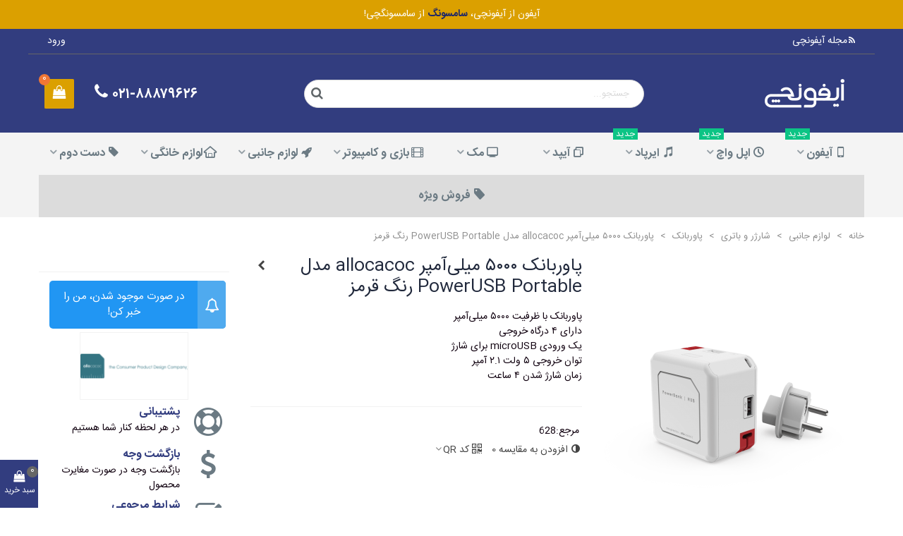

--- FILE ---
content_type: text/html; charset=utf-8
request_url: https://iphonechi.com/power-bank/589-allocacao-powerusb-portable-red-8719186001054.html
body_size: 35987
content:
<!doctype html>
<html lang="fa">

  <head>
	
	  
  <meta charset="utf-8">


  <meta http-equiv="x-ua-compatible" content="ie=edge">



  <title>پاوربانک ۵۰۰۰ میلی‌آمپر allocacoc مدل PowerUSB Portable رنگ قرمز</title>
<script data-keepinline="true">
    var cdcGtmApi = '//iphonechi.com/module/cdc_googletagmanager/async';
    var ajaxShippingEvent = 0;
    var ajaxPaymentEvent = 1;

/* datalayer */
dataLayer = window.dataLayer || [];
    let cdcDatalayer = {"pageCategory":"product","event":"view_item","ecommerce":{"currency":"IRT","items":[{"item_name":"پاوربانک ۵۰۰۰ میلی‌آمپر allocacoc مدل PowerUSB Portable رنگ قرمز","item_id":"589-0","price":"850000","price_tax_exc":"850000","price_tax_inc":"850000","item_brand":"allocacoc","item_category":"لوازم جانبی","item_category2":"شارژر و باتری","item_category3":"پاوربانک","quantity":1,"google_business_vertical":"retail"}],"value":"850000"},"userLogged":0,"userId":"guest_462503"};
    dataLayer.push(cdcDatalayer);

/* call to GTM Tag */
(function(w,d,s,l,i){w[l]=w[l]||[];w[l].push({'gtm.start':
new Date().getTime(),event:'gtm.js'});var f=d.getElementsByTagName(s)[0],
j=d.createElement(s),dl=l!='dataLayer'?'&l='+l:'';j.async=true;j.src=
'https://www.googletagmanager.com/gtm.js?id='+i+dl;f.parentNode.insertBefore(j,f);
})(window,document,'script','dataLayer','GTM-N2CNSCB');

/* async call to avoid cache system for dynamic data */
dataLayer.push({
  'event': 'datalayer_ready'
});
</script>
  <meta name="description" content="
پاوربانک با ظرفیت ۵۰۰۰ میلی‌آمپر
دارای ۴ درگاه خروجی
یک ورودی microUSB برای شارژ
توان خروجی ۵ ولت ۲.۱ آمپر
زمان شارژ شدن ۴ ساعت
">
  <meta name="keywords" content="">
        <link rel="canonical" href="https://iphonechi.com/power-bank/589-allocacao-powerusb-portable-red-8719186001054.html">
    
                
  

<!--st begin -->

    <meta name="viewport" content="width=device-width, maximum-scale=1, initial-scale=1.0" />

    <meta property="og:type" content="product">
  <meta property="og:url" content="https://iphonechi.com/power-bank/589-allocacao-powerusb-portable-red-8719186001054.html">
  <meta property="og:title" content="پاوربانک ۵۰۰۰ میلی‌آمپر allocacoc مدل PowerUSB Portable رنگ قرمز">
  <meta property="og:site_name" content="iPhoneChi | آیفونچی">
  <meta property="og:description" content="
پاوربانک با ظرفیت ۵۰۰۰ میلی‌آمپر
دارای ۴ درگاه خروجی
یک ورودی microUSB برای شارژ
توان خروجی ۵ ولت ۲.۱ آمپر
زمان شارژ شدن ۴ ساعت
">
  <meta property="og:image" content="https://iphonechi.com/3907-medium_default/allocacao-powerusb-portable-red.jpg">
  <meta property="og:image:width" content="370">
  <meta property="og:image:height" content="423">
  <meta property="og:image:alt" content="پاوربانک ۵۰۰۰ میلی‌آمپر allocacoc مدل PowerUSB Portable رنگ قرمز">
    
<!--st end -->

  <link rel="icon" type="image/vnd.microsoft.icon" href="https://iphonechi.com/img/favicon.ico?1654507609">
  <link rel="shortcut icon" type="image/x-icon" href="https://iphonechi.com/img/favicon.ico?1654507609">
  <!--st begin -->
      <link rel="icon" type="image/png" sizes="16x16" href="/upload/stthemeeditor/1109ea3cbe656aeb5f9e3a8354da240c.png?1547729387" />
            
<!--st end -->

    <link rel="stylesheet" href="https://iphonechi.com/themes/transformer/assets/cache/theme-01359e1237.css" media="all">






  

  <script type="text/javascript">
        var addtocart_animation = 0;
        var cart_ajax = true;
        var click_on_header_cart = 0;
        var confirm_report_message = "\u0628\u0631\u0627\u06cc \u06af\u0632\u0627\u0631\u0634 \u0627\u06cc\u0646 \u0645\u062d\u062a\u0648\u0627 \u0627\u0637\u0645\u06cc\u0646\u0627\u0646 \u062f\u0627\u0631\u06cc\u062f\u061f";
        var dictRemoveFile = "\u062d\u0630\u0641";
        var go_to_shopping_cart = 0;
        var hiupv = {"psv":1.6999999999999999555910790149937383830547332763671875,"module_dir":"\/modules\/hiuploadproductvideos\/views\/videos\/","thumbnails_dir":"\/modules\/hiuploadproductvideos\/views\/img\/thumbnails\/","product_image_videos":[],"product_image_position":"afterImages"};
        var hover_display_cp = 1;
        var prestashop = {"cart":{"products":[],"totals":{"total":{"type":"total","label":"\u0645\u062c\u0645\u0648\u0639","amount":0,"value":"0 \u062a\u0648\u0645\u0627\u0646"},"total_including_tax":{"type":"total","label":"\u062c\u0645\u0639 (\u0628\u0627 \u0645\u0627\u0644\u06cc\u0627\u062a)","amount":0,"value":"0 \u062a\u0648\u0645\u0627\u0646"},"total_excluding_tax":{"type":"total","label":"\u0647\u0632\u06cc\u0646\u0647 \u0646\u0647\u0627\u06cc\u06cc (\u0628\u062f\u0648\u0646 \u0645\u0627\u0644\u06cc\u0627\u062a)","amount":0,"value":"0 \u062a\u0648\u0645\u0627\u0646"}},"subtotals":{"products":{"type":"products","label":"\u0631\u06cc\u0632 \u06a9\u0644","amount":0,"value":"0 \u062a\u0648\u0645\u0627\u0646"},"discounts":null,"shipping":{"type":"shipping","label":"\u0627\u0631\u0633\u0627\u0644","amount":0,"value":""},"tax":null},"products_count":0,"summary_string":"0 \u0645\u0648\u0631\u062f","vouchers":{"allowed":1,"added":[]},"discounts":[],"minimalPurchase":1,"minimalPurchaseRequired":"\u0628\u0631\u0627\u064a \u0645\u0639\u062a\u0628\u0631 \u0634\u0646\u0627\u062e\u062a\u0647 \u0634\u062f\u0646 \u0633\u0641\u0627\u0631\u0634 \u0634\u0645\u0627\u060c \u062d\u062f\u0627\u0642\u0644 \u0645\u064a\u0632\u0627\u0646 \u062e\u0631\u064a\u062f 1 \u062a\u0648\u0645\u0627\u0646 (\u0628\u062f\u0648\u0646 \u0645\u0627\u0644\u06cc\u0627\u062a) \u0645\u0648\u0631\u062f \u0646\u064a\u0627\u0632 \u0627\u0633\u062a. \u0645\u06cc\u0632\u0627\u0646 \u062e\u0631\u06cc\u062f \u0641\u0639\u0644\u06cc \u0634\u0645\u0627 0 \u062a\u0648\u0645\u0627\u0646 (\u0628\u062f\u0648\u0646 \u0645\u0627\u0644\u06cc\u0627\u062a) \u0647\u0633\u062a."},"currency":{"id":3,"name":"\u062a\u0648\u0645\u0627\u0646 \u0627\u06cc\u0631\u0627\u0646","iso_code":"IRT","iso_code_num":"000","sign":"\u062a\u0648\u0645\u0627\u0646"},"customer":{"lastname":null,"firstname":null,"email":null,"birthday":null,"newsletter":null,"newsletter_date_add":null,"optin":null,"website":null,"company":null,"siret":null,"ape":null,"is_logged":false,"gender":{"type":null,"name":null},"addresses":[]},"language":{"name":"\u067e\u0627\u0631\u0633\u06cc (Persian)","iso_code":"fa","locale":"fa-IR","language_code":"fa-ir","is_rtl":"1","date_format_lite":"Y\/m\/d","date_format_full":"Y\/m\/d H:i:s","id":2},"page":{"title":"","canonical":"https:\/\/iphonechi.com\/power-bank\/589-allocacao-powerusb-portable-red-8719186001054.html","meta":{"title":"\u067e\u0627\u0648\u0631\u0628\u0627\u0646\u06a9 \u06f5\u06f0\u06f0\u06f0 \u0645\u06cc\u0644\u06cc\u200c\u0622\u0645\u067e\u0631 allocacoc \u0645\u062f\u0644 PowerUSB Portable \u0631\u0646\u06af \u0642\u0631\u0645\u0632","description":"\r\n\u067e\u0627\u0648\u0631\u0628\u0627\u0646\u06a9 \u0628\u0627 \u0638\u0631\u0641\u06cc\u062a \u06f5\u06f0\u06f0\u06f0 \u0645\u06cc\u0644\u06cc\u200c\u0622\u0645\u067e\u0631\r\n\u062f\u0627\u0631\u0627\u06cc \u06f4 \u062f\u0631\u06af\u0627\u0647 \u062e\u0631\u0648\u062c\u06cc\r\n\u06cc\u06a9 \u0648\u0631\u0648\u062f\u06cc microUSB \u0628\u0631\u0627\u06cc \u0634\u0627\u0631\u0698\r\n\u062a\u0648\u0627\u0646 \u062e\u0631\u0648\u062c\u06cc \u06f5 \u0648\u0644\u062a \u06f2.\u06f1 \u0622\u0645\u067e\u0631\r\n\u0632\u0645\u0627\u0646 \u0634\u0627\u0631\u0698 \u0634\u062f\u0646 \u06f4 \u0633\u0627\u0639\u062a\r\n","keywords":"","robots":"index"},"page_name":"product","body_classes":{"lang-fa":true,"lang-rtl":true,"country-IR":true,"currency-IRT":true,"layout-full-width":true,"page-product":true,"tax-display-disabled":true,"product-id-589":true,"product-\u067e\u0627\u0648\u0631\u0628\u0627\u0646\u06a9 \u06f5\u06f0\u06f0\u06f0 \u0645\u06cc\u0644\u06cc\u200c\u0622\u0645\u067e\u0631 allocacoc \u0645\u062f\u0644 PowerUSB Portable \u0631\u0646\u06af \u0642\u0631\u0645\u0632":true,"product-id-category-54":true,"product-id-manufacturer-37":true,"product-id-supplier-0":true},"admin_notifications":[]},"shop":{"name":"iPhoneChi | \u0622\u06cc\u0641\u0648\u0646\u0686\u06cc","logo":"https:\/\/iphonechi.com\/img\/iphonechi-\u0622\u06cc\u0641\u0648\u0646\u0686\u06cc-logo-1654507609.jpg","stores_icon":"https:\/\/iphonechi.com\/img\/logo_stores.png","favicon":"https:\/\/iphonechi.com\/img\/favicon.ico"},"urls":{"base_url":"https:\/\/iphonechi.com\/","current_url":"https:\/\/iphonechi.com\/power-bank\/589-allocacao-powerusb-portable-red-8719186001054.html","shop_domain_url":"https:\/\/iphonechi.com","img_ps_url":"https:\/\/iphonechi.com\/img\/","img_cat_url":"https:\/\/iphonechi.com\/img\/c\/","img_lang_url":"https:\/\/iphonechi.com\/img\/l\/","img_prod_url":"https:\/\/iphonechi.com\/img\/p\/","img_manu_url":"https:\/\/iphonechi.com\/img\/m\/","img_sup_url":"https:\/\/iphonechi.com\/img\/su\/","img_ship_url":"https:\/\/iphonechi.com\/img\/s\/","img_store_url":"https:\/\/iphonechi.com\/img\/st\/","img_col_url":"https:\/\/iphonechi.com\/img\/co\/","img_url":"https:\/\/iphonechi.com\/themes\/transformer\/assets\/img\/","css_url":"https:\/\/iphonechi.com\/themes\/transformer\/assets\/css\/","js_url":"https:\/\/iphonechi.com\/themes\/transformer\/assets\/js\/","pic_url":"https:\/\/iphonechi.com\/upload\/","pages":{"address":"https:\/\/iphonechi.com\/address","addresses":"https:\/\/iphonechi.com\/addresses","authentication":"https:\/\/iphonechi.com\/login","cart":"https:\/\/iphonechi.com\/cart","category":"https:\/\/iphonechi.com\/index.php?controller=category","cms":"https:\/\/iphonechi.com\/index.php?controller=cms","contact":"https:\/\/iphonechi.com\/contact-us","discount":"https:\/\/iphonechi.com\/discount","guest_tracking":"https:\/\/iphonechi.com\/guest-tracking","history":"https:\/\/iphonechi.com\/order-history","identity":"https:\/\/iphonechi.com\/identity","index":"https:\/\/iphonechi.com\/","my_account":"https:\/\/iphonechi.com\/my-account","order_confirmation":"https:\/\/iphonechi.com\/order-confirmation","order_detail":"https:\/\/iphonechi.com\/index.php?controller=order-detail","order_follow":"https:\/\/iphonechi.com\/order-follow","order":"https:\/\/iphonechi.com\/\u0633\u0641\u0627\u0631\u0634","order_return":"https:\/\/iphonechi.com\/index.php?controller=order-return","order_slip":"https:\/\/iphonechi.com\/order-slip","pagenotfound":"https:\/\/iphonechi.com\/page-not-found","password":"https:\/\/iphonechi.com\/password-recovery","pdf_invoice":"https:\/\/iphonechi.com\/index.php?controller=pdf-invoice","pdf_order_return":"https:\/\/iphonechi.com\/index.php?controller=pdf-order-return","pdf_order_slip":"https:\/\/iphonechi.com\/index.php?controller=pdf-order-slip","prices_drop":"https:\/\/iphonechi.com\/prices-drop","product":"https:\/\/iphonechi.com\/index.php?controller=product","search":"https:\/\/iphonechi.com\/search","sitemap":"https:\/\/iphonechi.com\/\u0646\u0642\u0634\u0647 \u0633\u0627\u06cc\u062a","stores":"https:\/\/iphonechi.com\/stores","supplier":"https:\/\/iphonechi.com\/supplier","register":"https:\/\/iphonechi.com\/login?create_account=1","order_login":"https:\/\/iphonechi.com\/\u0633\u0641\u0627\u0631\u0634?login=1"},"alternative_langs":[],"theme_assets":"\/themes\/transformer\/assets\/","actions":{"logout":"https:\/\/iphonechi.com\/?mylogout="},"no_picture_image":{"bySize":{"cart_default":{"url":"https:\/\/iphonechi.com\/img\/p\/fa-default-cart_default.jpg","width":70,"height":80},"small_default":{"url":"https:\/\/iphonechi.com\/img\/p\/fa-default-small_default.jpg","width":105,"height":120},"cart_default_2x":{"url":"https:\/\/iphonechi.com\/img\/p\/fa-default-cart_default_2x.jpg","width":140,"height":160},"small_default_2x":{"url":"https:\/\/iphonechi.com\/img\/p\/fa-default-small_default_2x.jpg","width":210,"height":240},"home_default":{"url":"https:\/\/iphonechi.com\/img\/p\/fa-default-home_default.jpg","width":280,"height":320},"medium_default":{"url":"https:\/\/iphonechi.com\/img\/p\/fa-default-medium_default.jpg","width":370,"height":423},"home_default_2x":{"url":"https:\/\/iphonechi.com\/img\/p\/fa-default-home_default_2x.jpg","width":560,"height":640},"large_default":{"url":"https:\/\/iphonechi.com\/img\/p\/fa-default-large_default.jpg","width":700,"height":800},"medium_default_2x":{"url":"https:\/\/iphonechi.com\/img\/p\/fa-default-medium_default_2x.jpg","width":740,"height":846},"large_default_2x":{"url":"https:\/\/iphonechi.com\/img\/p\/fa-default-large_default_2x.jpg","width":1200,"height":1372},"superlarge_default":{"url":"https:\/\/iphonechi.com\/img\/p\/fa-default-superlarge_default.jpg","width":1200,"height":1372},"superlarge_default_2x":{"url":"https:\/\/iphonechi.com\/img\/p\/fa-default-superlarge_default_2x.jpg","width":1200,"height":1372}},"small":{"url":"https:\/\/iphonechi.com\/img\/p\/fa-default-cart_default.jpg","width":70,"height":80},"medium":{"url":"https:\/\/iphonechi.com\/img\/p\/fa-default-home_default_2x.jpg","width":560,"height":640},"large":{"url":"https:\/\/iphonechi.com\/img\/p\/fa-default-superlarge_default_2x.jpg","width":1200,"height":1372},"legend":""}},"configuration":{"display_taxes_label":false,"display_prices_tax_incl":false,"is_catalog":false,"show_prices":true,"opt_in":{"partner":false},"quantity_discount":{"type":"discount","label":"\u062a\u062e\u0641\u06cc\u0641 \u0648\u0627\u062d\u062f"},"voucher_enabled":1,"return_enabled":1},"field_required":[],"breadcrumb":{"links":[{"title":"\u062e\u0627\u0646\u0647","url":"https:\/\/iphonechi.com\/"},{"title":"\u0644\u0648\u0627\u0632\u0645 \u062c\u0627\u0646\u0628\u06cc","url":"https:\/\/iphonechi.com\/22-accessories"},{"title":"\u0634\u0627\u0631\u0698\u0631 \u0648 \u0628\u0627\u062a\u0631\u06cc","url":"https:\/\/iphonechi.com\/99-battery-charger"},{"title":"\u067e\u0627\u0648\u0631\u0628\u0627\u0646\u06a9","url":"https:\/\/iphonechi.com\/54-power-bank"},{"title":"\u067e\u0627\u0648\u0631\u0628\u0627\u0646\u06a9 \u06f5\u06f0\u06f0\u06f0 \u0645\u06cc\u0644\u06cc\u200c\u0622\u0645\u067e\u0631 allocacoc \u0645\u062f\u0644 PowerUSB Portable \u0631\u0646\u06af \u0642\u0631\u0645\u0632","url":"https:\/\/iphonechi.com\/power-bank\/589-allocacao-powerusb-portable-red-8719186001054.html"}],"count":5},"link":{"protocol_link":"https:\/\/","protocol_content":"https:\/\/"},"time":1767239544,"static_token":"b1a070274db70f1e613f9bc8fd4dbb09","token":"19a74b232f0c8dc0597cf30ec73c5b88","debug":false};
        var quick_search_as = true;
        var quick_search_as_min = 2;
        var quick_search_as_size = 6;
        var rangineUri = "\/\/iphonechi.com\/modules\/ranginesmspresta\/";
        var ranginesmspresta_verification_url = "https:\/\/iphonechi.com\/module\/ranginesmspresta\/actions?process=mobileverification";
        var st_cart_page_url = "\/\/iphonechi.com\/cart?action=show";
        var st_maximum_already_message = "\u0634\u0645\u0627 \u062f\u0631 \u062d\u0627\u0644 \u062d\u0627\u0636\u0631 \u062d\u062f\u0627\u06a9\u062b\u0631 \u062a\u0639\u062f\u0627\u062f \u0645\u0648\u062c\u0648\u062f \u0628\u0631\u0627\u06cc \u0627\u06cc\u0646 \u0645\u062d\u0635\u0648\u0644 \u0631\u0627 \u0627\u0646\u062a\u062e\u0627\u0628 \u06a9\u0631\u062f\u0647\u200c\u0627\u06cc\u062f.";
        var st_pc_display_format = "#left \/ #max \u06a9\u0627\u0631\u06a9\u062a\u0631 \u0628\u0627\u0642\u06cc \u0645\u0627\u0646\u062f\u0647 \u0627\u0633\u062a.";
        var st_pc_max = "500";
        var st_pc_max_images = "6";
        var st_refresh_url = "\/\/iphonechi.com\/module\/stshoppingcart\/ajax";
        var stcompare = {"url":"https:\/\/iphonechi.com\/module\/stcompare\/compare","ids":[]};
        var stproductcomments_controller_url = "https:\/\/iphonechi.com\/module\/stproductcomments\/default?secure_key=3e9946118c80f34a9b08cc7c18cf9d36";
        var stproductcomments_url = "https:\/\/iphonechi.com\/module\/stproductcomments\/default";
        var sttheme = {"cookie_domain":"iphonechi.com","cookie_path":"\/","drop_down":0,"magnificpopup_tprev":"\u0642\u0628\u0644\u06cc","magnificpopup_tnext":"\u0628\u0639\u062f\u06cc","magnificpopup_tcounter":"%curr% \u0627\u0632 %total%","theme_version":"4.7.1","ps_version":"1.7.8.9","is_rtl":1,"is_mobile_device":false,"gallery_image_type":"medium_default","thumb_image_type":"small_default","responsive_max":1,"fullwidth":0,"responsive":"1","product_view_swither":"1","infinite_scroll":"1","cate_pro_lazy":"1","sticky_column":"1","filter_position":"","sticky_option":4,"product_thumbnails":"6","pro_thumnbs_per_fw":2,"pro_thumnbs_per_xxl":1,"pro_thumnbs_per_xl":1,"pro_thumnbs_per_lg":1,"pro_thumnbs_per_md":3,"pro_thumnbs_per_sm":2,"pro_thumnbs_per_xs":1,"pro_thumnbs_per_odd_fw":0,"pro_thumnbs_per_odd_xxl":0,"pro_thumnbs_per_odd_xl":0,"pro_thumnbs_per_odd_lg":0,"pro_thumnbs_per_odd_md":0,"pro_thumnbs_per_odd_sm":0,"pro_thumnbs_per_odd_xs":0,"pro_kk_per_fw":"1","pro_kk_per_xxl":"1","pro_kk_per_xl":"1","pro_kk_per_lg":"1","pro_kk_per_md":"1","pro_kk_per_sm":"1","pro_kk_per_xs":"1","categories_per_fw":"3","categories_per_xxl":"3","categories_per_xl":"3","categories_per_lg":"3","categories_per_md":"3","categories_per_sm":"3","categories_per_xs":"2","enable_zoom":2,"enable_thickbox":1,"retina":"1","sticky_mobile_header":"2","sticky_mobile_header_height":"70","use_mobile_header":"0","pro_image_column_md":"4","submemus_animation":0,"submemus_action":0,"pro_quantity_input":"2","popup_vertical_fit":"0","pro_tm_slider":"0","pro_tm_slider_cate":"0","buy_now":"0","lazyload_main_gallery":"0","product_views":"0","pro_images":[{"cover":"1","id_image":"3907","legend":"","position":"1","bySize":{"large_default_2x":{"url":"https:\/\/iphonechi.com\/3907-large_default_2x\/allocacao-powerusb-portable-red.jpg","width":1200,"height":1372},"superlarge_default":{"url":"https:\/\/iphonechi.com\/3907-superlarge_default\/allocacao-powerusb-portable-red.jpg","width":1200,"height":1372},"superlarge_default_2x":{"url":"https:\/\/iphonechi.com\/3907-superlarge_default_2x\/allocacao-powerusb-portable-red.jpg","width":1200,"height":1372},"medium_default_2x":{"url":"https:\/\/iphonechi.com\/3907-medium_default_2x\/allocacao-powerusb-portable-red.jpg","width":740,"height":846},"large_default":{"url":"https:\/\/iphonechi.com\/3907-large_default\/allocacao-powerusb-portable-red.jpg","width":700,"height":800},"home_default_2x":{"url":"https:\/\/iphonechi.com\/3907-home_default_2x\/allocacao-powerusb-portable-red.jpg","width":560,"height":640},"medium_default":{"url":"https:\/\/iphonechi.com\/3907-medium_default\/allocacao-powerusb-portable-red.jpg","width":370,"height":423},"home_default":{"url":"https:\/\/iphonechi.com\/3907-home_default\/allocacao-powerusb-portable-red.jpg","width":280,"height":320},"small_default_2x":{"url":"https:\/\/iphonechi.com\/3907-small_default_2x\/allocacao-powerusb-portable-red.jpg","width":210,"height":240},"cart_default_2x":{"url":"https:\/\/iphonechi.com\/3907-cart_default_2x\/allocacao-powerusb-portable-red.jpg","width":140,"height":160},"small_default":{"url":"https:\/\/iphonechi.com\/3907-small_default\/allocacao-powerusb-portable-red.jpg","width":105,"height":120},"cart_default":{"url":"https:\/\/iphonechi.com\/3907-cart_default\/allocacao-powerusb-portable-red.jpg","width":70,"height":80}}}]};
        var uploadFormBuilderAjaxUrl = "https:\/\/iphonechi.com\/module\/psy_formbuilder\/ajaxupload";
        var verify_mobile_inputs = null;
        var wrongemailaddress_stnewsletter = "\u0622\u062f\u0631\u0633 \u0627\u06cc\u0645\u06cc\u0644 \u0646\u0627\u0645\u0639\u062a\u0628\u0631 \u0627\u0633\u062a";
      </script>

<!--st end -->

  <style>.top_bar_item.shopping_cart_style_0 .cart_icon_item, .top_bar_item.shopping_cart_style_2 .cart_icon_item, .top_bar_item.shopping_cart_style_3 .cart_icon_item{height:42px;line-height:40px;}.top_bar_item.shopping_cart_style_0 .ajax_cart_bag{min-width:42px;}.top_bar_item .cart_icon_item{color:#ffffff;}.top_bar_item .cart_icon_item{background:#DBA000;}.top_bar_item.shopping_cart_style_0 .ajax_cart_bag.cart_icon_item{border-color:#DBA000;}</style>
<style>#multilink_8 .custom_links_list{font-size:13px;}#multilink_9 .custom_links_list{font-size:13px;}</style>
<style>#st_header .search_widget_block{width:65%;}#st_header .search_widget_text, #st_header .search_widget_btn{height:38px;}#st_header .search_widget_btn{line-height:36px;}#st_header .search_widget_form_inner.input-group-with-border{border-radius:20px;}#st_header .search_widget_form_inner.input-group-with-border .form-control{border-top-left-radius:20px;border-bottom-left-radius:20px;}.is_rtl #st_header .search_widget_form_inner.input-group-with-border .form-control{border-radius:20px;border-top-left-radius:0;border-bottom-left-radius:0;}#st_header .search_widget_btn{border-top-right-radius:20px;border-bottom-right-radius:20px;}#st_header .search_widget_btn{color:#606669;}</style>
<style>
#st_ma_7 .cate_label,#st_mo_ma_7 .cate_label{color:#ffffff;}#st_ma_7 .cate_label,#st_mo_ma_7 .cate_label{background-color:#0cc485;}#st_ma_9 .cate_label,#st_mo_ma_9 .cate_label{color:#ffffff;}#st_ma_9 .cate_label,#st_mo_ma_9 .cate_label{background-color:#0cc485;}#st_ma_10 .cate_label,#st_mo_ma_10 .cate_label{color:#ffffff;}#st_ma_10 .cate_label,#st_mo_ma_10 .cate_label{background-color:#0cc485;}#st_ma_11 .cate_label,#st_mo_ma_11 .cate_label{color:#ffffff;}#st_ma_11 .cate_label,#st_mo_ma_11 .cate_label{background-color:#0cc485;}#st_ma_12 .cate_label,#st_mo_ma_12 .cate_label{color:#ffffff;}#st_ma_12 .cate_label,#st_mo_ma_12 .cate_label{background-color:#0cc485;}#st_ma_13 .cate_label,#st_mo_ma_13 .cate_label{color:#ffffff;}#st_ma_13 .cate_label,#st_mo_ma_13 .cate_label{background-color:#0cc485;}#st_ma_29 .cate_label,#st_mo_ma_29 .cate_label{color:#ffffff;}#st_ma_29 .cate_label,#st_mo_ma_29 .cate_label{background-color:#0cc485;}#st_ma_66 .cate_label,#st_mo_ma_66 .cate_label{color:#ffffff;}#st_ma_66 .cate_label,#st_mo_ma_66 .cate_label{background-color:#0cc485;}#st_mega_menu_wrap #st_ma_70,#st_mobile_menu #st_mo_menu_70 > .menu_a_wrap,#st_mega_menu_column_block #st_ma_70{background-color:#DCDCDC;}#st_ma_125 .cate_label,#st_mo_ma_125 .cate_label{color:#ffffff;}#st_ma_125 .cate_label,#st_mo_ma_125 .cate_label{background-color:#0cc485;}
</style>
<style>#st_news_letter_1 .st_news_letter_form_inner{max-width:410px;}#st_news_letter_1 .st_news_letter_input{height:48px;}#st_news_letter_1 .st_news_letter_input{color:#686865;}#st_news_letter_1 .st_news_letter_input{background-color:#ffffff;}#st_news_letter_1 .input-group-with-border{border-color:#272723;}#st_news_letter_1 .st_news_letter_submit{color:#ffffff;}#st_news_letter_1 .st_news_letter_submit{background-color:#323d7f;}#st_news_letter_1 .st_news_letter_submit:hover{color:#ffffff;}#st_news_letter_1 .st_news_letter_submit:hover{background-color:#4CAF50;}#st_news_letter_1 .st_news_letter_box{padding-top:30px;}#st_news_letter_1 .st_news_letter_box{padding-bottom:40px;}#st_news_letter_3 {background-image: url(https://iphonechi.com/upload/stnewsletter/70caa50357d5e9b3f2c200fa9cd5d4e1.jpg);}#st_news_letter_popup_3 .modal-dialog{max-width:650px;}#st_news_letter_3 .st_news_letter_box{padding-top:70px;}#st_news_letter_3 .st_news_letter_box{padding-bottom:180px;}#st_news_letter_3 .st_news_letter_box{padding-right:5%;}#st_news_letter_3 .st_news_letter_box{padding-left:5%;}#st_news_letter_popup_5 .modal-dialog{max-width:550px;}#st_news_letter_5 ,#footer #st_news_letter_5 {margin-top:0px;}#st_news_letter_5 ,#footer #st_news_letter_5 {margin-bottom:0px;}</style>
<style>#easycontent_container_18 {background-color:#dba000;}#easycontent_container_18 .style_content, #easycontent_container_18 .style_content a{color:#ffffff;} #easycontent_container_18 .icon_line:after, #easycontent_container_18 .icon_line:before{background-color:#ffffff;} #easycontent_container_18 .line{border-color:#ffffff;}#easycontent_container_18 {padding-top:10px;}#easycontent_container_18 {padding-bottom:10px;}#easycontent_container_18 {margin-top:0px;}#easycontent_container_18 {margin-bottom:0px;}#easycontent_19 {margin-bottom:0px;}#steasy_column_285{padding-top: 10px;}#steasy_column_285{padding-bottom: 0px;}#steasy_column_291{padding-top: 0px;}#steasy_column_291{padding-bottom: 0px;}#steasy_column_292{padding-top: 0px;}#steasy_column_292{padding-bottom: 0px;}#steasy_column_26{padding-top: 0px;}#steasy_column_26{padding-bottom: 0px;}#steasy_column_27{padding-top: 0px;}#steasy_column_27{padding-bottom: 0px;}#steasy_element_30.sttext_block .dropcap>p:first-of-type::first-letter{color: #444444;}#steasy_element_30.sttext_block .blockquote {border-left-color: #444444;}#steasy_element_30.sttext_block .blockquote_1>p:first-of-type:before, #steasy_element_30.sttext_block .blockquote_1>p:first-of-type:after {color: #444444;}#steasy_element_30.sttext_block .sttext_item_image_inner img{border: 0px solid transparent;}#steasy_column_262{padding-top: 0px;}#steasy_column_262{padding-bottom: 0px;}#steasy_column_263{padding-top: 0px;}#steasy_column_263{padding-bottom: 0px;}#steasy_element_340 .easy_icon_with_text_2_4 .easy_icon{color: #999999;}#steasy_element_340 .easy_icon_with_text_2_4 .easy_icon{font-size: 14px;}#steasy_element_340 .easy_icon_with_text_2_4 .easy_header{color: #999999;}#steasy_element_340 .easy_icon_with_text_2_4 .easy_header{font-size: 12px;}#steasy_element_341 .easy_icon_with_text_2_4 .easy_icon{color: #999999;}#steasy_element_341 .easy_icon_with_text_2_4 .easy_icon{font-size: 14px;}#steasy_element_341 .easy_icon_with_text_2_4 .easy_header{color: #999999;}#steasy_element_341 .easy_icon_with_text_2_4 .easy_header{font-size: 12px;}#steasy_element_357 .easy_icon_with_text_2_4 .easy_icon{color: #999999;}#steasy_element_357 .easy_icon_with_text_2_4 .easy_header{color: #999999;}#steasy_element_357 .easy_icon_with_text_2_4 .easy_header{font-size: 12px;}#easycontent_55 {padding-top:100px;}#easycontent_55 {padding-bottom:100px;}#easycontent_56 .style_content, #easycontent_56 .style_content a{color:#ffffff;} #easycontent_56 .icon_line:after, #easycontent_56 .icon_line:before{background-color:#ffffff;} #easycontent_56 .line{border-color:#ffffff;}#easycontent_56 {margin-top:0px;}#easycontent_56 {margin-bottom:0px;}#steasy_column_277{padding-top: 0px;}#steasy_column_277{padding-bottom: 0px;}#steasy_column_281{padding-top: 0px;}#steasy_column_281{padding-bottom: 0px;}#steasy_element_350 .easy_icon_with_text_3_2 .easy_icon{color: #6b7a83;}#steasy_element_350 .easy_icon_with_text_3_2 .easy_icon{font-size: 40px;}#steasy_element_350 .easy_icon_with_text_3_2 .easy_header{color: #323d7f;}#steasy_element_350 .easy_icon_with_text_3_2 .easy_header{font-weight:700;}#steasy_column_279{padding-top: 0px;}#steasy_column_279{padding-bottom: 0px;}#steasy_element_349 .easy_icon_with_text_3_2 .easy_icon{color: #6b7a83;}#steasy_element_349 .easy_icon_with_text_3_2 .easy_icon{font-size: 40px;}#steasy_element_349 .easy_icon_with_text_3_2 .easy_header{color: #323d7f;}#steasy_element_349 .easy_icon_with_text_3_2 .easy_header{font-weight:700;}#steasy_column_283{padding-top: 0px;}#steasy_column_283{padding-bottom: 0px;}#steasy_element_351 .easy_icon_with_text_3_2 .easy_icon{color: #6b7a83;}#steasy_element_351 .easy_icon_with_text_3_2 .easy_icon{font-size: 40px;}#steasy_element_351 .easy_icon_with_text_3_2 .easy_header{color: #323d7f;}#steasy_element_351 .easy_icon_with_text_3_2 .easy_header{font-weight:700;}#steasy_column_293{padding-top: 0px;}#steasy_column_293{padding-bottom: 0px;}#steasy_column_295{padding-top: 0px;}#steasy_column_295{padding-bottom: 0px;}#steasy_column_295 .stsocial_list a .social_wrap{font-size: 20px;}#steasy_column_300{padding-top: 0px;}#steasy_column_300{padding-bottom: 0px;}#steasy_column_302{padding-top: 0px;}#steasy_column_302{padding-bottom: 0px;}#steasy_column_303{padding-top: 0px;}#steasy_column_303{padding-bottom: 0px;}#steasy_column_306{padding-top: 0px;}#steasy_column_306{padding-bottom: 0px;}#steasy_column_308{padding-top: 0px;}#steasy_column_308{padding-bottom: 0px;}#steasy_column_309{padding-top: 0px;}#steasy_column_309{padding-bottom: 0px;}#steasy_column_312{padding-top: 0px;}#steasy_column_312{padding-bottom: 0px;}#steasy_column_315{padding-top: 0px;}#steasy_column_315{padding-bottom: 0px;}#steasy_column_318{padding-top: 0px;}#steasy_column_318{padding-bottom: 0px;}#steasy_element_384 .textboxes_1_1 .easy_image{border: 0px solid transparent;}#steasy_element_385 .textboxes_1_1 .easy_image{border: 0px solid transparent;}#steasy_element_386 .textboxes_1_1 .easy_image{border: 0px solid transparent;}#steasy_element_388 .textboxes_1_1 .easy_image{border: 0px solid transparent;}#steasy_element_389 .textboxes_1_1 .easy_image{border: 0px solid transparent;}#steasy_element_390 .textboxes_1_1 .easy_image{border: 0px solid transparent;}#steasy_element_391 .textboxes_1_1 .easy_image{border: 0px solid transparent;}#steasy_element_392 .textboxes_1_1 .easy_image{border: 0px solid transparent;}#steasy_element_393 .textboxes_1_1 .easy_image{border: 0px solid transparent;}#steasy_element_394 .textboxes_1_1 .easy_image{border: 0px solid transparent;}#steasy_element_395 .textboxes_1_1 .easy_image{border: 0px solid transparent;}#steasy_element_396 .textboxes_1_1 .easy_image{border: 0px solid transparent;}#steasy_element_397 .textboxes_1_1 .easy_image{border: 0px solid transparent;}</style>
<style>.st_banner_block_1 .st_image_layered_description, a.st_banner_block_1 , .st_banner_block_1 .st_image_layered_description a{color:#ffffff;} .st_banner_block_1 .separater{border-color:#ffffff;}.st_banner_block_2 .st_image_layered_description, a.st_banner_block_2 , .st_banner_block_2 .st_image_layered_description a{color:#ffffff;} .st_banner_block_2 .separater{border-color:#ffffff;}.st_banner_block_3 .st_image_layered_description, a.st_banner_block_3 , .st_banner_block_3 .st_image_layered_description a{color:#ffffff;} .st_banner_block_3 .separater{border-color:#ffffff;}#st_banner_8{padding-top:0px;}#st_banner_8{padding-bottom:0px;}</style>
<style>.social_share_1{color:#ffffff!important;}.social_share_1{background-color:#55ACEE!important;}.social_share_1:hover{color:#ffffff!important;}.social_share_1:hover{background-color:#407EAF!important;}.social_share_2{color:#ffffff!important;}.social_share_2{background-color:#3b5998!important;}.social_share_2:hover{color:#ffffff!important;}.social_share_2:hover{background-color:#2E4674!important;}.social_share_3{color:#ffffff!important;}.social_share_3{background-color:#DD4D40!important;}.social_share_3:hover{color:#ffffff!important;}.social_share_3:hover{background-color:#2E4674!important;}.social_share_4{color:#ffffff!important;}.social_share_4{background-color:#BD081C!important;}.social_share_4:hover{color:#ffffff!important;}.social_share_4:hover{background-color:#8B0815!important;}</style>
<style>.countdown_timer.countdown_style_0 div{padding-top:11px;padding-bottom:11px;}.countdown_timer.countdown_style_0 div span{height:22px;line-height:22px;}.countdown_timer.countdown_style_0 div{border-right:none;}.countdown_name{display:none;}</style>
<script>
//<![CDATA[

var s_countdown_all = 0;
var s_countdown_id_products = []; 
var s_countdown_style = 0; 
var s_countdown_lang = new Array();
s_countdown_lang['day'] = "روز";
s_countdown_lang['days'] = "روز";
s_countdown_lang['hrs'] = "ساعت";
s_countdown_lang['min'] = "دقیقه";
s_countdown_lang['sec'] = "ثانیه";

//]]>
</script>
<style>#st_notification_2 .style_content, #st_notification_2 .style_content a{color:#ffffff;}#st_notification_2 .st_notification_close_inline{color:#ffffff;}#st_notification_2 {background:rgba(29,39,104,1);}#st_notification_2 {border-color:#ffffff;}#st_notification_2 .style_content .notification_buttons .btn{color:#ffffff;}#st_notification_2 .style_content .notification_buttons .btn{background-color:#1D2768;border-color:#1D2768;}#st_notification_2 .style_content .notification_buttons .btn:hover{color:#ffffff;}#st_notification_2 .style_content .notification_buttons .btn:hover{border-color:#1D2768;}#st_notification_2 .style_content .notification_buttons .btn:hover{-webkit-box-shadow: none; box-shadow: none;background-color: #1D2768;}#st_notification_2{-webkit-box-shadow: 0px 0px 0px rgba(29,39,104,0.00); -moz-box-shadow: 0px 0px 0px rgba(29,39,104,0.00); box-shadow: 0px 0px 0px rgba(29,39,104,0.00); }#st_notification_3 .style_content, #st_notification_3 .style_content a{color:#ffffff;}#st_notification_3 .st_notification_close_inline{color:#ffffff;}#st_notification_3 {background:rgba(29,39,104,1);}#st_notification_3 {border-color:#ffffff;}#st_notification_3 .style_content .notification_buttons .btn{color:#ffffff;}#st_notification_3 .style_content .notification_buttons .btn{background-color:#0cc485;border-color:#0cc485;}#st_notification_3 .style_content .notification_buttons .btn:hover{color:#ffffff;}#st_notification_3 .style_content .notification_buttons .btn:hover{border-color:#0cc485;}#st_notification_3 .style_content .notification_buttons .btn:hover{-webkit-box-shadow: none; box-shadow: none;background-color: #0cc485;}#st_notification_3{-webkit-box-shadow: 0px 0px 0px rgba(12,196,133,0.80); -moz-box-shadow: 0px 0px 0px rgba(12,196,133,0.80); box-shadow: 0px 0px 0px rgba(12,196,133,0.80); }#st_notification_4 .style_content, #st_notification_4 .style_content a{color:#ffffff;}#st_notification_4 .st_notification_close_inline{color:#ffffff;}#st_notification_4 {background:rgba(29,39,104,1);}#st_notification_4 {border-color:#ffffff;}#st_notification_4 .style_content .notification_buttons .btn{color:#ffffff;}#st_notification_4 .style_content .notification_buttons .btn{background-color:#1D2768;border-color:#1D2768;}#st_notification_4 .style_content .notification_buttons .btn:hover{color:#ffffff;}#st_notification_4 .style_content .notification_buttons .btn:hover{border-color:#1D2768;}#st_notification_4 .style_content .notification_buttons .btn:hover{-webkit-box-shadow: none; box-shadow: none;background-color: #1D2768;}#st_notification_4{-webkit-box-shadow: 0px 0px 4px rgba(29,39,104,0.00); -moz-box-shadow: 0px 0px 4px rgba(29,39,104,0.00); box-shadow: 0px 0px 4px rgba(29,39,104,0.00); }</style>
<style> .breadcrumb_spacing{height:0px;} #page_banner_container_1 .breadcrumb_nav{font-size: 13px;} #page_banner_container_1 .style_content{font-size: 13px;} #page_banner_container_1 .breadcrumb_nav, #page_banner_container_1 .breadcrumb_nav a{color: #8e8e8e;} #page_banner_container_1 .style_content, #page_banner_container_1 .style_content a{color: #8e8e8e;} #page_banner_container_1 .breadcrumb_nav a{color: #8e8e8e;} #page_banner_container_1 .style_content a{color: #8e8e8e;} #page_banner_container_1 .breadcrumb_nav a:hover{color: #bebebe;} #page_banner_container_1 .style_content a:hover{color: #bebebe;} #page_banner_container_1 {border-top-width: 0px;} #page_banner_container_1 {border-bottom-width: 0px;} #page_banner_container_1 {padding-top: 18px;} #page_banner_container_1 {padding-bottom: 18px;} #page_banner_container_1 {margin-top:0px;}</style>
<style>#side_custom_sidebar_14{right: 0; left: auto; border-left-width: 4px;border-right-width: 0;}.is_rtl #side_custom_sidebar_14{left: 0; right: auto;border-left-width:0;border-right-width: 4px;}#side_products_cart{right: 0; left: auto; border-left-width: 4px;border-right-width: 0;}.is_rtl #side_products_cart{left: 0; right: auto;border-left-width:0;border-right-width: 4px;}#side_custom_sidebar_13{right: 0; left: auto; border-left-width: 4px;border-right-width: 0;}.is_rtl #side_custom_sidebar_13{left: 0; right: auto;border-left-width:0;border-right-width: 4px;}#side_mobile_nav{right: auto; left: 0; border-left-width: 0;border-right-width: 4px;}.is_rtl #side_mobile_nav{left: auto; right: 0;border-left-width:4px;border-right-width: 0;}#side_search{right: 0; left: auto; border-left-width: 4px;border-right-width: 0;}.is_rtl #side_search{left: 0; right: auto;border-left-width:0;border-right-width: 4px;}#side_stmobilemenu{right: auto; left: 0; border-left-width: 0;border-right-width: 4px;}.is_rtl #side_stmobilemenu{left: auto; right: 0;border-left-width:4px;border-right-width: 0;}#rightbar{-webkit-flex-grow: 4; -moz-flex-grow: 4; flex-grow: 4; -ms-flex-positive: 4;}#leftbar{-webkit-flex-grow: 1; -moz-flex-grow: 1; flex-grow: 1; -ms-flex-positive: 1;}#rightbar{top:auto; bottom:0%;}#leftbar{top:auto; bottom:0%;}</style>
<style>.st_sticker_5{color:#ffffff;}.st_sticker_5{background:rgba(219,160,0,1);}.st_sticker_5{background:rgba(219,160,0,1);}.pro_first_box .st_sticker_5.flag_1:before, .pro_first_box .st_sticker_5.flag_2:before{border-top-color:#DBA000;border-bottom-color:#DBA000;}.st_sticker_5{border-width:0px;}.pro_first_box .st_sticker_5.flag_1:before, .pro_first_box .st_sticker_5.flag_2:before{top:-0px;}.pro_first_box .st_sticker_5.flag_1:before{right:-11px;}.pro_first_box .st_sticker_5.flag_2:before{left:-11px;}.st_sticker_5{font-weight:normal;}.st_sticker_5{left:0px;}.st_sticker_5{bottom:0px;}.st_sticker_8{color:#ffffff;}.st_sticker_8{background:rgba(255,0,0,1);}.st_sticker_8{background:rgba(255,0,0,1);}.pro_first_box .st_sticker_8.flag_1:before, .pro_first_box .st_sticker_8.flag_2:before{border-top-color:#ff0000;border-bottom-color:#ff0000;}.st_sticker_8{border-width:0px;}.pro_first_box .st_sticker_8.flag_1:before, .pro_first_box .st_sticker_8.flag_2:before{top:-0px;}.pro_first_box .st_sticker_8.flag_1:before{right:-11px;}.pro_first_box .st_sticker_8.flag_2:before{left:-11px;}.st_sticker_8{font-weight:normal;}.st_sticker_8{left:50%;margin-left:0px;}.st_sticker_8{top:0px;}.st_sticker_2{color:#ffffff;}.st_sticker_2{background:rgba(255,138,0,1);}.st_sticker_2{background:rgba(255,138,0,1);}.pro_first_box .st_sticker_2.flag_1:before, .pro_first_box .st_sticker_2.flag_2:before{border-top-color:#FF8A00;border-bottom-color:#FF8A00;}.st_sticker_2{border-width:0px;}.st_sticker_2{height:20px;line-height:20px;}.pro_first_box .st_sticker_2.flag_1:before, .pro_first_box .st_sticker_2.flag_2:before{height:20px;width:10px;border-width:10px;}.pro_first_box .st_sticker_2.flag_1:before, .pro_first_box .st_sticker_2.flag_2:before{top:-0px;}.pro_first_box .st_sticker_2.flag_1:before{right:-10px;}.pro_first_box .st_sticker_2.flag_2:before{left:-10px;}.st_sticker_2{font-weight:normal;}.st_sticker_2{right:0px;}.st_sticker_2{top:20px;}.st_sticker_7{color:#ffffff;}.st_sticker_7{background:rgba(12,196,133,1);}.st_sticker_7{background:rgba(12,196,133,1);}.pro_first_box .st_sticker_7.flag_1:before, .pro_first_box .st_sticker_7.flag_2:before{border-top-color:#0cc485;border-bottom-color:#0cc485;}.st_sticker_7{border-width:0px;}.pro_first_box .st_sticker_7.flag_1:before, .pro_first_box .st_sticker_7.flag_2:before{top:-0px;}.pro_first_box .st_sticker_7.flag_1:before{right:-11px;}.pro_first_box .st_sticker_7.flag_2:before{left:-11px;}.st_sticker_7{font-weight:normal;}.st_sticker_7{left:0px;}.st_sticker_7{top:0px;}.st_sticker_4{color:#ffffff;}.st_sticker_4{background:rgba(241,119,49,1);}.st_sticker_4{background:rgba(241,119,49,1);}.pro_first_box .st_sticker_4.flag_1:before, .pro_first_box .st_sticker_4.flag_2:before{border-top-color:#F17731;border-bottom-color:#F17731;}.st_sticker_4{border-width:0px;}.pro_first_box .st_sticker_4.flag_1:before, .pro_first_box .st_sticker_4.flag_2:before{top:-0px;}.pro_first_box .st_sticker_4.flag_1:before{right:-11px;}.pro_first_box .st_sticker_4.flag_2:before{left:-11px;}.st_sticker_4{font-weight:normal;}.st_sticker_4{left:0px;}.st_sticker_4{top:0px;}.st_sticker_1{color:#ffffff;}.st_sticker_1{background:rgba(6,161,97,1);}.st_sticker_1{background:rgba(6,161,97,1);}.pro_first_box .st_sticker_1.flag_1:before, .pro_first_box .st_sticker_1.flag_2:before{border-top-color:#06a161;border-bottom-color:#06a161;}.st_sticker_1{border-width:0px;}.st_sticker_1{height:20px;line-height:20px;}.pro_first_box .st_sticker_1.flag_1:before, .pro_first_box .st_sticker_1.flag_2:before{height:20px;width:10px;border-width:10px;}.pro_first_box .st_sticker_1.flag_1:before, .pro_first_box .st_sticker_1.flag_2:before{top:-0px;}.pro_first_box .st_sticker_1.flag_1:before{right:-10px;}.pro_first_box .st_sticker_1.flag_2:before{left:-10px;}.st_sticker_1{font-weight:normal;}.st_sticker_1{right:0px;}.st_sticker_1{top:0px;}</style>
<style>#st_swiper_1 .swiper-pagination-bullet-active, #st_swiper_1 .swiper-pagination-progress .swiper-pagination-progressbar{background-color:#ffffff;}#st_swiper_1 .swiper-pagination-st-round .swiper-pagination-bullet.swiper-pagination-bullet-active{background-color:#ffffff;border-color:#ffffff;}#st_swiper_1 .swiper-pagination-st-round .swiper-pagination-bullet.swiper-pagination-bullet-active span{background-color:#ffffff;}</style>
  <style>
         input.cart_quantity, .psfordersteps-number, .psf-cart-summary {font-family: &quot;IRANSansF&quot;;}
.btn-psf-cart {font-family: &quot;IRANSans&quot;;}
.psf-cart-item .product-line-info.product-name a.label {text-align: right;}
#prestacart-checkout-3p .delivery-option .delivery-option-label .delivery-option-carrier-image img {height: auto; border: none;}
#psfcart-header {background: #323d7f;}
@media (min-width: 480px){
.modal-dialog {
    margin: 100px auto;
}}
div.js-modal-content {
padding: 20px;
}  </style>


	
  </head>
  <body id="product" class="product lang-fa lang-rtl country-ir currency-irt layout-full-width page-product tax-display-disabled product-id-589 product-allocacoc-powerusb-portable- product-id-category-54 product-id-manufacturer-37 product-id-supplier-0   lang_fa  is_rtl  dropdown_menu_event_0 
   desktop_device  slide_lr_column        is_logged_0 	 hide-left-column hide-right-column 
  ">	
      <!-- Google Tag Manager (noscript) -->
<noscript><iframe src="https://www.googletagmanager.com/ns.html?id=GTM-N2CNSCB"
height="0" width="0" style="display:none;visibility:hidden"></iframe></noscript>
<!-- End Google Tag Manager (noscript) -->

    
	<div id="st-container" class="st-container st-effect-0">
	  <div class="st-pusher">
		<div class="st-content"><!-- this is the wrapper for the content -->
		  <div class="st-content-inner">
	<!-- off-canvas-end -->

	<main id="body_wrapper">
	  <div id="page_wrapper" class="" 
 itemscope itemtype="https://schema.org/Product" >
	  
			  
	  <div class="header-container   header_sticky_option_4">
	  <header id="st_header" class="animated fast">
		
		  
      <div id="displayBanner" class="header-banner  hide_when_sticky ">
                                <div id="easycontent_container_18" class="easycontent_container full_container   block" ><div class="container-fluid"><div class="row"><div class="col-12">                    <aside id="easycontent_18" class="easycontent_18   easycontent  " >
                            	<div class="style_content  block_content ">
                    <div class="easy_brother_block text-2 text-md-2">
<a href="https://www.samsungchi.com/3-smartphones" target="_blank" rel="noopener">
<div class="fs_md" style="text-align: center;"><a href="https://www.samsungchi.com/3-smartphones" target="_blank" rel="noopener">آیفون از آیفونچی، <strong style="color: #1d2768;">سامسونگ</strong> از سامسونگچی!</a></div>
</a></div>                                	</div>
            </aside>
                </div></div></div></div>    
  </div>
  

            <div id="top_bar" class="nav_bar space-s  hide_when_sticky " >
      <div class="wide_container_box wide_container">
        <div id="top_bar_container" class="container">
          <div id="top_bar_row" class="flex_container">
            <nav id="nav_left" class="flex_float_left"><div class="flex_box"><!-- MODULE st stmultilink -->
    <div id="multilink_10" class="stlinkgroups_top dropdown_wrap first-item top_bar_item"><a href="https://iphonechi.com/tech/" title="مجله آیفونچی"  rel="nofollow"   class="dropdown_tri  header_item" aria-haspopup="true" aria-expanded="false"><i class="fto-rss-1 st_custom_link_icon "></i><span id="multilink_lable_10">مجله آیفونچی</span><i class="fto-angle-down arrow_down arrow"></i><i class="fto-angle-up arrow_up arrow"></i></a>            </div>
<!-- /MODULE st stmultilink -->
</div></nav>
            <nav id="nav_center" class="flex_float_center"><div class="flex_box"></div></nav>
            <nav id="nav_right" class="flex_float_right"><div class="flex_box"><!-- MODULE st stcustomersignin -->
						<a class="login top_bar_item header_icon_btn_1" href="https://iphonechi.com/my-account" rel="nofollow" title="ورود به حساب کاربری"><span class="header_item"><span class="header_icon_btn_text header_v_align_m">ورود</span></span></a>
		<!-- /MODULE st stcustomersignin --></div></nav>
          </div>
        </div>          
      </div>
    </div>
  

  <section id="mobile_bar" class="animated fast">
    <div class="container">
      <div id="mobile_bar_top" class="flex_container">
                  <div id="mobile_bar_left">
            <div class="flex_container">
              
            	                <!-- MODULE st stsidebar -->
	<a id="rightbar_11"  href="javascript:;" class="mobile_bar_tri  menu_mobile_bar_tri mobile_bar_item   with_text" data-name="side_stmobilemenu" data-direction="open_bar_left" rel="nofollow" title="فهرست">
	    <i class="fto-menu fs_xl"></i>
	    <span class="mobile_bar_tri_text">فهرست</span>
	</a>
<!-- /MODULE st stsidebar -->
              
            </div>
          </div>
          <div id="mobile_bar_center" class="flex_child">
            <div class="flex_container  flex_center ">              
            	                            <a class="mobile_logo" href="https://iphonechi.com/" title="iPhoneChi | آیفونچی">
              <img class="logo" src="https://iphonechi.com/img/iphonechi-آیفونچی-logo-1654507609.jpg"  alt="iPhoneChi | آیفونچی" width="340" height="102"/>
            </a>
        
              	              <!-- MODULE st stsidebar -->
		<a id="rightbar_9" data-name="side_search" data-direction="open_bar_right"  href="javascript:;" class="mobile_bar_tri  search_mobile_bar_tri mobile_bar_item" rel="nofollow" title="جستجو">
	    <i class="fto-search-1 fs_xl"></i>
	    <span class="mobile_bar_tri_text">جستجو</span>
	</a>
	<!-- /MODULE st stsidebar -->
              
            </div>
          </div>
          <div id="mobile_bar_right">
            <div class="flex_container"><!-- MODULE st stsidebar -->
<!-- /MODULE st stsidebar --></div>
          </div>
      </div>
      <div id="mobile_bar_bottom" class="flex_container">
        <!-- MODULE st stsidebar -->
<!-- /MODULE st stsidebar -->
      </div>
    </div>
  </section>


    <div id="header_primary" class=" hide_when_sticky ">
    <div class="wide_container_box wide_container">
      <div id="header_primary_container" class="container">
        <div id="header_primary_row" class="flex_container  logo_left ">
                                  <div id="header_left" class="">
            <div class="flex_container header_box  flex_left ">
                                        <div class="logo_box">
          <div class="slogan_horizon">
            <a class="shop_logo" href="https://iphonechi.com/" title="iPhoneChi | آیفونچی">
                <img class="logo" src="https://iphonechi.com/img/iphonechi-آیفونچی-logo-1654507609.jpg"  alt="iPhoneChi | آیفونچی" width="340" height="102"/>
            </a>
                      </div>
                  </div>
        
                                        </div>
          </div>
            <div id="header_center" class="">
              <div class="flex_container header_box  flex_center ">
                                              <!-- MODULE st stsearchbar -->
<div class="search_widget_block search_widget_0  stsearchbar_builder top_bar_item ">
<div class="search_widget" data-search-controller-url="//iphonechi.com/search">
	<form method="get" action="//iphonechi.com/search" class="search_widget_form">
		<input type="hidden" name="controller" value="search">
		<div class="search_widget_form_inner input-group round_item js-parent-focus input-group-with-border">
	      <input type="text" class="form-control search_widget_text js-child-focus" name="s" value="" placeholder="جستجو...">
	      <span class="input-group-btn">
	        <button class="btn btn-search btn-no-padding btn-spin search_widget_btn link_color icon_btn" type="submit"><i class="fto-search-1"></i><span class="icon_text">جستجو</span></button>
	      </span>
	    </div>

	</form>
	<div class="search_results  search_show_img  search_show_name  search_show_price "></div>
	<a href="javascript:;" title="محصولات بیشتر." rel="nofollow" class="display_none search_more_products go">برای محصولات بیشتر کلیک کنید.</a>
	<div class="display_none search_no_products">هیچ محصولی پیدا نشد.</div>
</div>
</div>
<!-- /MODULE st stsearchbar -->
                              </div>
            </div>
          <div id="header_right" class="">
            <div id="header_right_top" class="flex_container header_box  flex_right ">
                                                    <div class="easycontent_header top_bar_item   flex_child"><div class="header_item">            <aside id="easycontent_56" class="easycontent_56   block  easycontent  " >
                            	<div class="style_content  block_content ">
                    <div class="easy_brother_block text-2 text-md-0"><p style="padding-left: 10px;"><a href="tel:+982188879626" target="_blank">۰۲۱-۸۸۸۷۹۶۲۶</a> <em class="fto-phone fs_2x "><span class="unvisible"> </span></em></p></div>                                	</div>
            </aside>
        </div></div>            <!-- MODULE st stshoppingcart -->
<div class="blockcart dropdown_wrap top_bar_item shopping_cart_style_0  clearfix" data-refresh-url="//iphonechi.com/module/stshoppingcart/ajax"><a href="//iphonechi.com/cart?action=show" title="مشاهده سبد خرید من" rel="nofollow" class="st_shopping_cart dropdown_tri header_item " data-name="side_products_cart" data-direction="open_bar_right"><div class="flex_container"><div class="ajax_cart_bag cart_icon_item"><i class="fto-glyph icon_btn"></i><span class="ajax_cart_quantity amount_circle ">0</span></div></div></a><div class="dropdown_list cart_body  no_show_empty "><div class="dropdown_box">      <div class="shoppingcart-list">
              <div class="cart_empty">سبد خرید شما خالی است.</div>
            </div></div></div></div><!-- /MODULE st stshoppingcart -->
            </div>
                <div id="header_right_bottom" class="flex_container header_box  flex_right ">
                                </div>
          </div>
        </div>
      </div>
    </div>
  </div>
    <div class="nav_full_container  hide_when_sticky "></div>


  <div id="easymenu_container" class="easymenu_bar"></div>
              <section id="top_extra" class="main_menu_has_widgets_0">
      <div class="">
      <div class="st_mega_menu_container animated fast">
      <div class="container">
        <div id="top_extra_container" class="flex_container ">
            <!-- MODULE st stmegamenu -->
	<nav id="st_mega_menu_wrap" class=" flex_child flex_full ">
		<ul class="st_mega_menu clearfix mu_level_0">
								<li id="st_menu_9" class="ml_level_0 m_alignment_1">
			<a id="st_ma_9" href="https://iphonechi.com/12-iphone" class="ma_level_0 is_parent" title="آیفون"><i class="fto-mobile"></i>آیفون<span class="cate_label">جدید</span></a>
								<div class="stmenu_sub style_wide col-md-12">
		<div class="row m_column_row">
																			<div id="st_menu_column_11" class="col-md-2-4">
																											<div id="st_menu_block_30">
																<ul class="mu_level_1">
									<li class="ml_level_1">
										<a id="st_ma_30" href="https://iphonechi.com/203-iphone-17-series" title="آیفون‌های سری ۱۷"  class="ma_level_1 ma_item">آیفون‌های سری ۱۷</a>
																																													<ul class="mu_level_2 p_granditem_1">
					<li class="ml_level_2 granditem_0 p_granditem_1">
			<div class="menu_a_wrap">
			<a href="https://iphonechi.com/204-iphone-17-pro-max" title="آیفون ۱۷ پرو مکس" class="ma_level_2 ma_item "><i class="fto-angle-right list_arrow"></i>آیفون ۱۷ پرو مکس</a>
						</div>
				</li>
					<li class="ml_level_2 granditem_0 p_granditem_1">
			<div class="menu_a_wrap">
			<a href="https://iphonechi.com/205-iphone-17-pro" title="آیفون ۱۷ پرو" class="ma_level_2 ma_item "><i class="fto-angle-right list_arrow"></i>آیفون ۱۷ پرو</a>
						</div>
				</li>
					<li class="ml_level_2 granditem_0 p_granditem_1">
			<div class="menu_a_wrap">
			<a href="https://iphonechi.com/206-iphone-17" title="آیفون ۱۷" class="ma_level_2 ma_item "><i class="fto-angle-right list_arrow"></i>آیفون ۱۷</a>
						</div>
				</li>
		</ul>
																			</li>
								</ul>	
							</div>
																																						<div id="st_menu_block_139">
																<ul class="mu_level_1">
									<li class="ml_level_1">
										<a id="st_ma_139" href="https://iphonechi.com/207-iphone-air" title="آیفون ایر"  class="ma_level_1 ma_item">آیفون ایر</a>
																			</li>
								</ul>	
							</div>
																		</div>
																				<div id="st_menu_column_30" class="col-md-2-4">
																											<div id="st_menu_block_134">
																<ul class="mu_level_1">
									<li class="ml_level_1">
										<a id="st_ma_134" href="https://iphonechi.com/187-iphone-16-series" title="آیفون‌های سری ۱۶"  class="ma_level_1 ma_item">آیفون‌های سری ۱۶</a>
																																													<ul class="mu_level_2 p_granditem_1">
					<li class="ml_level_2 granditem_0 p_granditem_1">
			<div class="menu_a_wrap">
			<a href="https://iphonechi.com/191-iphone-16-pro-max" title="آیفون ۱۶ پرو مکس" class="ma_level_2 ma_item "><i class="fto-angle-right list_arrow"></i>آیفون ۱۶ پرو مکس</a>
						</div>
				</li>
					<li class="ml_level_2 granditem_0 p_granditem_1">
			<div class="menu_a_wrap">
			<a href="https://iphonechi.com/190-iphone-16-pro" title="آیفون ۱۶ پرو" class="ma_level_2 ma_item "><i class="fto-angle-right list_arrow"></i>آیفون ۱۶ پرو</a>
						</div>
				</li>
					<li class="ml_level_2 granditem_0 p_granditem_1">
			<div class="menu_a_wrap">
			<a href="https://iphonechi.com/188-iphone-16" title="آیفون ۱۶" class="ma_level_2 ma_item "><i class="fto-angle-right list_arrow"></i>آیفون ۱۶</a>
						</div>
				</li>
					<li class="ml_level_2 granditem_0 p_granditem_1">
			<div class="menu_a_wrap">
			<a href="https://iphonechi.com/189-iphone-16-plus" title="آیفون ۱۶ پلاس" class="ma_level_2 ma_item "><i class="fto-angle-right list_arrow"></i>آیفون ۱۶ پلاس</a>
						</div>
				</li>
					<li class="ml_level_2 granditem_0 p_granditem_1">
			<div class="menu_a_wrap">
			<a href="https://iphonechi.com/196-iphone-16e" title="آیفون ۱۶ e" class="ma_level_2 ma_item "><i class="fto-angle-right list_arrow"></i>آیفون ۱۶ e</a>
						</div>
				</li>
		</ul>
																			</li>
								</ul>	
							</div>
																		</div>
																				<div id="st_menu_column_12" class="col-md-2-4">
																											<div id="st_menu_block_31">
																<ul class="mu_level_1">
									<li class="ml_level_1">
										<a id="st_ma_31" href="https://iphonechi.com/169-iphone-15-series" title="آیفون‌های سری ۱۵"  class="ma_level_1 ma_item">آیفون‌های سری ۱۵</a>
																																													<ul class="mu_level_2 p_granditem_1">
					<li class="ml_level_2 granditem_0 p_granditem_1">
			<div class="menu_a_wrap">
			<a href="https://iphonechi.com/170-iphone-15-pro-max" title="آیفون ۱۵ پرو مکس" class="ma_level_2 ma_item "><i class="fto-angle-right list_arrow"></i>آیفون ۱۵ پرو مکس</a>
						</div>
				</li>
					<li class="ml_level_2 granditem_0 p_granditem_1">
			<div class="menu_a_wrap">
			<a href="https://iphonechi.com/171-iphone-15-pro" title="آیفون ۱۵ پرو" class="ma_level_2 ma_item "><i class="fto-angle-right list_arrow"></i>آیفون ۱۵ پرو</a>
						</div>
				</li>
					<li class="ml_level_2 granditem_0 p_granditem_1">
			<div class="menu_a_wrap">
			<a href="https://iphonechi.com/172-iphone-15" title="آیفون ۱۵" class="ma_level_2 ma_item "><i class="fto-angle-right list_arrow"></i>آیفون ۱۵</a>
						</div>
				</li>
					<li class="ml_level_2 granditem_0 p_granditem_1">
			<div class="menu_a_wrap">
			<a href="https://iphonechi.com/173-iphone-15-plus" title="آیفون ۱۵ پلاس" class="ma_level_2 ma_item "><i class="fto-angle-right list_arrow"></i>آیفون ۱۵ پلاس</a>
						</div>
				</li>
		</ul>
																			</li>
								</ul>	
							</div>
																		</div>
																				<div id="st_menu_column_13" class="col-md-2-4">
																											<div id="st_menu_block_32">
																<ul class="mu_level_1">
									<li class="ml_level_1">
										<a id="st_ma_32" href="https://iphonechi.com/149-iphone-14-series" title="آیفون‌های سری ۱۴"  class="ma_level_1 ma_item">آیفون‌های سری ۱۴</a>
																																													<ul class="mu_level_2 p_granditem_1">
					<li class="ml_level_2 granditem_0 p_granditem_1">
			<div class="menu_a_wrap">
			<a href="https://iphonechi.com/154-iphone-14-pro-max" title="آیفون ۱۴ پرو مکس" class="ma_level_2 ma_item "><i class="fto-angle-right list_arrow"></i>آیفون ۱۴ پرو مکس</a>
						</div>
				</li>
					<li class="ml_level_2 granditem_0 p_granditem_1">
			<div class="menu_a_wrap">
			<a href="https://iphonechi.com/153-iphone-14-pro" title="آیفون ۱۴ پرو" class="ma_level_2 ma_item "><i class="fto-angle-right list_arrow"></i>آیفون ۱۴ پرو</a>
						</div>
				</li>
					<li class="ml_level_2 granditem_0 p_granditem_1">
			<div class="menu_a_wrap">
			<a href="https://iphonechi.com/151-iphone-14" title="آیفون ۱۴" class="ma_level_2 ma_item "><i class="fto-angle-right list_arrow"></i>آیفون ۱۴</a>
						</div>
				</li>
					<li class="ml_level_2 granditem_0 p_granditem_1">
			<div class="menu_a_wrap">
			<a href="https://iphonechi.com/152-iphone-14-plus" title="آیفون ۱۴ پلاس" class="ma_level_2 ma_item "><i class="fto-angle-right list_arrow"></i>آیفون ۱۴ پلاس</a>
						</div>
				</li>
		</ul>
																			</li>
								</ul>	
							</div>
																		</div>
																				<div id="st_menu_column_14" class="col-md-2-4">
																											<div id="st_menu_block_137">
																<ul class="mu_level_1">
									<li class="ml_level_1">
										<a id="st_ma_137" href="https://iphonechi.com/72-iphone-13-series" title="آیفون‌های سری ۱۳"  class="ma_level_1 ma_item">آیفون‌های سری ۱۳</a>
																			</li>
								</ul>	
							</div>
																																						<div id="st_menu_block_34">
																<ul class="mu_level_1">
									<li class="ml_level_1">
										<a id="st_ma_34" href="https://iphonechi.com/73-iphone-12-series" title="آیفون‌های سری ۱۲"  class="ma_level_1 ma_item">آیفون‌های سری ۱۲</a>
																			</li>
								</ul>	
							</div>
																																						<div id="st_menu_block_33">
																<ul class="mu_level_1">
									<li class="ml_level_1">
										<a id="st_ma_33" href="https://iphonechi.com/74-iphone-11-series" title="آیفون‌های سری ۱۱"  class="ma_level_1 ma_item">آیفون‌های سری ۱۱</a>
																			</li>
								</ul>	
							</div>
																																						<div id="st_menu_block_69">
																<ul class="mu_level_1">
									<li class="ml_level_1">
										<a id="st_ma_69" href="https://iphonechi.com/129-iphone-se3" title="آیفون SE 3 مدل 2022"  class="ma_level_1 ma_item">آیفون SE 3 مدل 2022</a>
																			</li>
								</ul>	
							</div>
																															<div id="st_menu_block_103" class="style_content">
							<div class="style_buttons"><a href="https://iphonechi.com/tech/apple-installment" rel="nofollow" class="style_button_wrap" target="_blank"> <span class="btn style_button style_button_0 btn-success">فروش اقساطی آیفون</span> </a></div>
						</div>
												</div>
							</div>
	</div>
						</li>
									<li id="st_menu_11" class="ml_level_0 m_alignment_1">
			<a id="st_ma_11" href="https://iphonechi.com/23-apple-watch" class="ma_level_0 is_parent" title="اپل واچ"><i class="fto-clock"></i>اپل واچ<span class="cate_label">جدید</span></a>
								<div class="stmenu_sub style_wide col-md-3">
		<div class="row m_column_row">
																			<div id="st_menu_column_15" class="col-md-12">
																											<div id="st_menu_block_138">
																<ul class="mu_level_1">
									<li class="ml_level_1">
										<a id="st_ma_138" href="https://iphonechi.com/208-apple-watch-11" title="اپل واچ سری ۱۱"  class="ma_level_1 ma_item">اپل واچ سری ۱۱</a>
																			</li>
								</ul>	
							</div>
																																						<div id="st_menu_block_135">
																<ul class="mu_level_1">
									<li class="ml_level_1">
										<a id="st_ma_135" href="https://iphonechi.com/192-apple-watch-10" title="اپل واچ سری ۱۰"  class="ma_level_1 ma_item">اپل واچ سری ۱۰</a>
																			</li>
								</ul>	
							</div>
																																						<div id="st_menu_block_121">
																<ul class="mu_level_1">
									<li class="ml_level_1">
										<a id="st_ma_121" href="https://iphonechi.com/193-apple-watch-ultra-3" title="اپل واچ اولترا ۳"  class="ma_level_1 ma_item">اپل واچ اولترا ۳</a>
																			</li>
								</ul>	
							</div>
																																						<div id="st_menu_block_122">
																<ul class="mu_level_1">
									<li class="ml_level_1">
										<a id="st_ma_122" href="https://iphonechi.com/175-apple-watch-ultra-2" title="اپل واچ اولترا ۲"  class="ma_level_1 ma_item">اپل واچ اولترا ۲</a>
																			</li>
								</ul>	
							</div>
																																						<div id="st_menu_block_124">
																<ul class="mu_level_1">
									<li class="ml_level_1">
										<a id="st_ma_124" href="https://iphonechi.com/57-apple-watch-se" title="اپل واچ SE"  class="ma_level_1 ma_item">اپل واچ SE</a>
																			</li>
								</ul>	
							</div>
																		</div>
							</div>
	</div>
						</li>
									<li id="st_menu_29" class="ml_level_0 m_alignment_1">
			<a id="st_ma_29" href="https://iphonechi.com/40-airpods" class="ma_level_0 is_parent" title="ایرپاد"><i class="fto-note-beamed"></i>ایرپاد<span class="cate_label">جدید</span></a>
								<div class="stmenu_sub style_wide col-md-3">
		<div class="row m_column_row">
																			<div id="st_menu_column_16" class="col-md-12">
																											<div id="st_menu_block_64">
							<div class="row">
															<div class="col-md-12">
																		<ul class="mu_level_1">
										<li class="ml_level_1">
											<a href="https://iphonechi.com/156-airpods-pro" title="ایرپاد پرو"  class="ma_level_1 ma_item">ایرپاد پرو</a>
																					</li>
									</ul>	
								</div>
																</div><div class="row">
																							<div class="col-md-12">
																		<ul class="mu_level_1">
										<li class="ml_level_1">
											<a href="https://iphonechi.com/194-airpods4" title="ایرپاد ۴"  class="ma_level_1 ma_item">ایرپاد ۴</a>
																					</li>
									</ul>	
								</div>
																</div><div class="row">
																							<div class="col-md-12">
																		<ul class="mu_level_1">
										<li class="ml_level_1">
											<a href="https://iphonechi.com/157-airpods3" title="ایرپاد ۳"  class="ma_level_1 ma_item">ایرپاد ۳</a>
																					</li>
									</ul>	
								</div>
																</div><div class="row">
																							<div class="col-md-12">
																		<ul class="mu_level_1">
										<li class="ml_level_1">
											<a href="https://iphonechi.com/158-airpods2" title="ایرپاد ۲"  class="ma_level_1 ma_item">ایرپاد ۲</a>
																					</li>
									</ul>	
								</div>
																</div><div class="row">
																							<div class="col-md-12">
																		<ul class="mu_level_1">
										<li class="ml_level_1">
											<a href="https://iphonechi.com/159-airpods-max" title="ایرپاد مکس"  class="ma_level_1 ma_item">ایرپاد مکس</a>
																					</li>
									</ul>	
								</div>
																						</div>
							</div>
																		</div>
							</div>
	</div>
						</li>
									<li id="st_menu_7" class="ml_level_0 m_alignment_1">
			<a id="st_ma_7" href="https://iphonechi.com/10-ipad" class="ma_level_0 is_parent" title="آیپد"><i class="fto-popup"></i>آیپد</a>
								<div class="stmenu_sub style_wide col-md-3">
		<div class="row m_column_row">
																			<div id="st_menu_column_17" class="col-md-12">
																											<div id="st_menu_block_38">
							<div class="row">
															<div class="col-md-12">
																		<ul class="mu_level_1">
										<li class="ml_level_1">
											<a href="https://iphonechi.com/11-ipad-pro" title="آیپد پرو"  class="ma_level_1 ma_item">آیپد پرو</a>
																					</li>
									</ul>	
								</div>
																</div><div class="row">
																							<div class="col-md-12">
																		<ul class="mu_level_1">
										<li class="ml_level_1">
											<a href="https://iphonechi.com/28-ipad-air" title="آیپد ایر"  class="ma_level_1 ma_item">آیپد ایر</a>
																					</li>
									</ul>	
								</div>
																</div><div class="row">
																							<div class="col-md-12">
																		<ul class="mu_level_1">
										<li class="ml_level_1">
											<a href="https://iphonechi.com/29-ipad" title="آیپد"  class="ma_level_1 ma_item">آیپد</a>
																					</li>
									</ul>	
								</div>
																</div><div class="row">
																							<div class="col-md-12">
																		<ul class="mu_level_1">
										<li class="ml_level_1">
											<a href="https://iphonechi.com/71-ipad-mini" title="آیپد مینی"  class="ma_level_1 ma_item">آیپد مینی</a>
																					</li>
									</ul>	
								</div>
																						</div>
							</div>
																		</div>
							</div>
	</div>
						</li>
									<li id="st_menu_10" class="ml_level_0 m_alignment_1">
			<a id="st_ma_10" href="https://iphonechi.com/19-mac" class="ma_level_0 is_parent" title="مک"><i class="fto-monitor"></i>مک</a>
								<div class="stmenu_sub style_wide col-md-6">
		<div class="row m_column_row">
																			<div id="st_menu_column_18" class="col-md-6">
																											<div id="st_menu_block_39">
																<ul class="mu_level_1">
									<li class="ml_level_1">
										<a id="st_ma_39" href="https://iphonechi.com/20-macbook-pro" title="مک بوک پرو"  class="ma_level_1 ma_item">مک بوک پرو</a>
																			</li>
								</ul>	
							</div>
																																						<div id="st_menu_block_112">
																<ul class="mu_level_1">
									<li class="ml_level_1">
										<a id="st_ma_112" href="https://iphonechi.com/21-macbook-air" title="مک بوک ایر"  class="ma_level_1 ma_item">مک بوک ایر</a>
																			</li>
								</ul>	
							</div>
																																						<div id="st_menu_block_113">
																<ul class="mu_level_1">
									<li class="ml_level_1">
										<a id="st_ma_113" href="https://iphonechi.com/49-mac-mini" title="مک مینی"  class="ma_level_1 ma_item">مک مینی</a>
																			</li>
								</ul>	
							</div>
																																						<div id="st_menu_block_114">
																<ul class="mu_level_1">
									<li class="ml_level_1">
										<a id="st_ma_114" href="https://iphonechi.com/45-imac" title="آی مک"  class="ma_level_1 ma_item">آی مک</a>
																			</li>
								</ul>	
							</div>
																		</div>
																				<div id="st_menu_column_27" class="col-md-6">
																											<div id="st_menu_block_115">
																<ul class="mu_level_1">
									<li class="ml_level_1">
										<a id="st_ma_115" href="https://iphonechi.com/50-mac-pro" title="مک پرو"  class="ma_level_1 ma_item">مک پرو</a>
																			</li>
								</ul>	
							</div>
																																						<div id="st_menu_block_116">
																<ul class="mu_level_1">
									<li class="ml_level_1">
										<a id="st_ma_116" href="https://iphonechi.com/130-mac-studio" title="مک استودیو"  class="ma_level_1 ma_item">مک استودیو</a>
																			</li>
								</ul>	
							</div>
																																						<div id="st_menu_block_117">
																<ul class="mu_level_1">
									<li class="ml_level_1">
										<a id="st_ma_117" href="https://iphonechi.com/131-display" title="نمایشگر"  class="ma_level_1 ma_item">نمایشگر</a>
																			</li>
								</ul>	
							</div>
																		</div>
							</div>
	</div>
						</li>
									<li id="st_menu_66" class="ml_level_0 m_alignment_1">
			<a id="st_ma_66" href="https://iphonechi.com/46-game-and-entertainment" class="ma_level_0 is_parent" title="بازی و کامپیوتر"><i class="fto-video-1"></i>بازی و کامپیوتر</a>
								<div class="stmenu_sub style_wide col-md-3">
		<div class="row m_column_row">
																			<div id="st_menu_column_25" class="col-md-12">
																											<div id="st_menu_block_72">
							<div class="row">
															<div class="col-md-12">
																		<ul class="mu_level_1">
										<li class="ml_level_1">
											<a href="https://iphonechi.com/47-gaming-console" title="کنسول بازی"  class="ma_level_1 ma_item">کنسول بازی</a>
																					</li>
									</ul>	
								</div>
																</div><div class="row">
																							<div class="col-md-12">
																		<ul class="mu_level_1">
										<li class="ml_level_1">
											<a href="https://iphonechi.com/161-controller" title="کنترلر و گیم پد"  class="ma_level_1 ma_item">کنترلر و گیم پد</a>
																					</li>
									</ul>	
								</div>
																</div><div class="row">
																							<div class="col-md-12">
																		<ul class="mu_level_1">
										<li class="ml_level_1">
											<a href="https://iphonechi.com/162-gaming-accessories" title="لوازم جانبی"  class="ma_level_1 ma_item">لوازم جانبی</a>
																					</li>
									</ul>	
								</div>
																</div><div class="row">
																							<div class="col-md-12">
																		<ul class="mu_level_1">
										<li class="ml_level_1">
											<a href="https://iphonechi.com/195-surface" title="سرفیس"  class="ma_level_1 ma_item">سرفیس</a>
																					</li>
									</ul>	
								</div>
																</div><div class="row">
																							<div class="col-md-12">
																		<ul class="mu_level_1">
										<li class="ml_level_1">
											<a href="https://iphonechi.com/201-bicycle" title="دوچرخه"  class="ma_level_1 ma_item">دوچرخه</a>
																					</li>
									</ul>	
								</div>
																						</div>
							</div>
																		</div>
							</div>
	</div>
						</li>
									<li id="st_menu_12" class="ml_level_0 m_alignment_2">
			<a id="st_ma_12" href="https://iphonechi.com/22-accessories" class="ma_level_0 is_parent" title="لوازم جانبی"><i class="fto-rocket"></i>لوازم جانبی</a>
								<div class="stmenu_sub style_wide col-md-9">
		<div class="row m_column_row">
																			<div id="st_menu_column_22" class="col-md-4">
																											<div id="st_menu_block_84">
																<ul class="mu_level_1">
									<li class="ml_level_1">
										<a id="st_ma_84" href="https://iphonechi.com/33-screen-protector" title="محافظ نمایشگر"  class="ma_level_1 ma_item">محافظ نمایشگر</a>
																																													<ul class="mu_level_2 p_granditem_1">
					<li class="ml_level_2 granditem_0 p_granditem_1">
			<div class="menu_a_wrap">
			<a href="https://iphonechi.com/137-iphone-screen-protector" title="محافظ صفحه نمایش آیفون" class="ma_level_2 ma_item "><i class="fto-angle-right list_arrow"></i>محافظ صفحه نمایش آیفون</a>
						</div>
				</li>
					<li class="ml_level_2 granditem_0 p_granditem_1">
			<div class="menu_a_wrap">
			<a href="https://iphonechi.com/138-ipad-screen-protector" title="محافظ صفحه نمایش آیپد" class="ma_level_2 ma_item "><i class="fto-angle-right list_arrow"></i>محافظ صفحه نمایش آیپد</a>
						</div>
				</li>
					<li class="ml_level_2 granditem_0 p_granditem_1">
			<div class="menu_a_wrap">
			<a href="https://iphonechi.com/139-apple-watch-screen-protector" title="محافظ صفحه نمایش اپل واچ" class="ma_level_2 ma_item "><i class="fto-angle-right list_arrow"></i>محافظ صفحه نمایش اپل واچ</a>
						</div>
				</li>
					<li class="ml_level_2 granditem_0 p_granditem_1">
			<div class="menu_a_wrap">
			<a href="https://iphonechi.com/216-macbook-screen-protector" title="محافظ صفحه نمایش مک‌بوک" class="ma_level_2 ma_item "><i class="fto-angle-right list_arrow"></i>محافظ صفحه نمایش مک‌بوک</a>
						</div>
				</li>
					<li class="ml_level_2 granditem_0 p_granditem_1">
			<div class="menu_a_wrap">
			<a href="https://iphonechi.com/140-camera-lens-protector" title="محافظ لنز دوربین آیفون" class="ma_level_2 ma_item "><i class="fto-angle-right list_arrow"></i>محافظ لنز دوربین آیفون</a>
						</div>
				</li>
		</ul>
																			</li>
								</ul>	
							</div>
																																						<div id="st_menu_block_74">
																<ul class="mu_level_1">
									<li class="ml_level_1">
										<a id="st_ma_74" href="https://iphonechi.com/32-case-cover" title="قاب و کاور"  class="ma_level_1 ma_item">قاب و کاور</a>
																																													<ul class="mu_level_2 p_granditem_1">
					<li class="ml_level_2 granditem_0 p_granditem_1">
			<div class="menu_a_wrap">
			<a href="https://iphonechi.com/141-iphone-case" title="قاب آیفون" class="ma_level_2 ma_item "><i class="fto-angle-right list_arrow"></i>قاب آیفون</a>
						</div>
				</li>
					<li class="ml_level_2 granditem_0 p_granditem_1">
			<div class="menu_a_wrap">
			<a href="https://iphonechi.com/142-ipad-case" title="قاب آیپد" class="ma_level_2 ma_item "><i class="fto-angle-right list_arrow"></i>قاب آیپد</a>
						</div>
				</li>
					<li class="ml_level_2 granditem_0 p_granditem_1">
			<div class="menu_a_wrap">
			<a href="https://iphonechi.com/143-apple-watch-case" title="قاب اپل‌واچ" class="ma_level_2 ma_item "><i class="fto-angle-right list_arrow"></i>قاب اپل‌واچ</a>
						</div>
				</li>
					<li class="ml_level_2 granditem_0 p_granditem_1">
			<div class="menu_a_wrap">
			<a href="https://iphonechi.com/144-airpod-case" title="قاب ایرپاد" class="ma_level_2 ma_item "><i class="fto-angle-right list_arrow"></i>قاب ایرپاد</a>
						</div>
				</li>
					<li class="ml_level_2 granditem_0 p_granditem_1">
			<div class="menu_a_wrap">
			<a href="https://iphonechi.com/145-macbook-cover" title="قاب مک‌بوک" class="ma_level_2 ma_item "><i class="fto-angle-right list_arrow"></i>قاب مک‌بوک</a>
						</div>
				</li>
		</ul>
																			</li>
								</ul>	
							</div>
																																						<div id="st_menu_block_77">
																<ul class="mu_level_1">
									<li class="ml_level_1">
										<a id="st_ma_77" href="https://iphonechi.com/62-apple-watch-bands" title="بند اپل واچ"  class="ma_level_1 ma_item">بند اپل واچ</a>
																			</li>
								</ul>	
							</div>
																																						<div id="st_menu_block_118">
																<ul class="mu_level_1">
									<li class="ml_level_1">
										<a id="st_ma_118" href="https://iphonechi.com/168-vision" title="ویژن"  class="ma_level_1 ma_item">ویژن</a>
																			</li>
								</ul>	
							</div>
																		</div>
																				<div id="st_menu_column_21" class="col-md-4">
																											<div id="st_menu_block_47">
																<ul class="mu_level_1">
									<li class="ml_level_1">
										<a id="st_ma_47" href="https://iphonechi.com/99-battery-charger" title="شارژر و باتری"  class="ma_level_1 ma_item">شارژر و باتری</a>
																																													<ul class="mu_level_2 p_granditem_1">
					<li class="ml_level_2 granditem_0 p_granditem_1">
			<div class="menu_a_wrap">
			<a href="https://iphonechi.com/53-adapter" title="آداپتور" class="ma_level_2 ma_item "><i class="fto-angle-right list_arrow"></i>آداپتور</a>
						</div>
				</li>
					<li class="ml_level_2 granditem_0 p_granditem_1">
			<div class="menu_a_wrap">
			<a href="https://iphonechi.com/54-power-bank" title="پاوربانک" class="ma_level_2 ma_item "><i class="fto-angle-right list_arrow"></i>پاوربانک</a>
						</div>
				</li>
					<li class="ml_level_2 granditem_0 p_granditem_1">
			<div class="menu_a_wrap">
			<a href="https://iphonechi.com/96-wireless-charger" title="شارژر بی‌سیم" class="ma_level_2 ma_item "><i class="fto-angle-right list_arrow"></i>شارژر بی‌سیم</a>
						</div>
				</li>
					<li class="ml_level_2 granditem_0 p_granditem_1">
			<div class="menu_a_wrap">
			<a href="https://iphonechi.com/98-power-strip-adapter" title="تبدیل و چند راهی برق" class="ma_level_2 ma_item "><i class="fto-angle-right list_arrow"></i>تبدیل و چند راهی برق</a>
						</div>
				</li>
					<li class="ml_level_2 granditem_0 p_granditem_1">
			<div class="menu_a_wrap">
			<a href="https://iphonechi.com/101-car-charger" title="شارژر فندکی" class="ma_level_2 ma_item "><i class="fto-angle-right list_arrow"></i>شارژر فندکی</a>
						</div>
				</li>
					<li class="ml_level_2 granditem_0 p_granditem_1">
			<div class="menu_a_wrap">
			<a href="https://iphonechi.com/95-magsafe" title="مگ سیف" class="ma_level_2 ma_item "><i class="fto-angle-right list_arrow"></i>مگ سیف</a>
						</div>
				</li>
					<li class="ml_level_2 granditem_0 p_granditem_1">
			<div class="menu_a_wrap">
			<a href="https://iphonechi.com/200-battery" title="باطری" class="ma_level_2 ma_item "><i class="fto-angle-right list_arrow"></i>باطری</a>
						</div>
				</li>
		</ul>
																			</li>
								</ul>	
							</div>
																																						<div id="st_menu_block_79">
																<ul class="mu_level_1">
									<li class="ml_level_1">
										<a id="st_ma_79" href="https://iphonechi.com/52-cable" title="کابل"  class="ma_level_1 ma_item">کابل</a>
																			</li>
								</ul>	
							</div>
																																						<div id="st_menu_block_80">
																<ul class="mu_level_1">
									<li class="ml_level_1">
										<a id="st_ma_80" href="https://iphonechi.com/93-hub-and-adapter" title="هاب و مبدل"  class="ma_level_1 ma_item">هاب و مبدل</a>
																			</li>
								</ul>	
							</div>
																																						<div id="st_menu_block_81">
																<ul class="mu_level_1">
									<li class="ml_level_1">
										<a id="st_ma_81" href="https://iphonechi.com/44-mac-accessories" title="لوازم جانبی مک"  class="ma_level_1 ma_item">لوازم جانبی مک</a>
																			</li>
								</ul>	
							</div>
																																						<div id="st_menu_block_109">
																<ul class="mu_level_1">
									<li class="ml_level_1">
										<a id="st_ma_109" href="https://iphonechi.com/94-mouse-and-keyboard" title="موس و کیبورد"  class="ma_level_1 ma_item">موس و کیبورد</a>
																			</li>
								</ul>	
							</div>
																																						<div id="st_menu_block_93">
																<ul class="mu_level_1">
									<li class="ml_level_1">
										<a id="st_ma_93" href="https://iphonechi.com/102-mobile-holder" title="هولدر موبایل"  class="ma_level_1 ma_item">هولدر موبایل</a>
																			</li>
								</ul>	
							</div>
																		</div>
																				<div id="st_menu_column_23" class="col-md-4">
																											<div id="st_menu_block_85">
																<ul class="mu_level_1">
									<li class="ml_level_1">
										<a id="st_ma_85" href="https://iphonechi.com/64-apple-pencil" title="قلم اپل"  class="ma_level_1 ma_item">قلم اپل</a>
																			</li>
								</ul>	
							</div>
																																						<div id="st_menu_block_86">
																<ul class="mu_level_1">
									<li class="ml_level_1">
										<a id="st_ma_86" href="https://iphonechi.com/65-tracker" title="ایرتگ"  class="ma_level_1 ma_item">ایرتگ</a>
																			</li>
								</ul>	
							</div>
																																						<div id="st_menu_block_111">
																<ul class="mu_level_1">
									<li class="ml_level_1">
										<a id="st_ma_111" href="https://iphonechi.com/163-wallet" title="جا کارتی"  class="ma_level_1 ma_item">جا کارتی</a>
																			</li>
								</ul>	
							</div>
																																						<div id="st_menu_block_87">
																<ul class="mu_level_1">
									<li class="ml_level_1">
										<a id="st_ma_87" href="https://iphonechi.com/55-apple-tv" title="اپل تی وی"  class="ma_level_1 ma_item">اپل تی وی</a>
																			</li>
								</ul>	
							</div>
																																						<div id="st_menu_block_133">
																<ul class="mu_level_1">
									<li class="ml_level_1">
										<a id="st_ma_133" href="https://iphonechi.com/165-smart-watches" title="ساعت و مچ‌بند هوشمند"  class="ma_level_1 ma_item">ساعت و مچ‌بند هوشمند</a>
																			</li>
								</ul>	
							</div>
																																						<div id="st_menu_block_91">
																<ul class="mu_level_1">
									<li class="ml_level_1">
										<a id="st_ma_91" href="https://iphonechi.com/51-pro-sound-and-video" title="تولید محتوا، صدابرداری و تصویر برداری حرفه‌ای"  class="ma_level_1 ma_item">تولید محتوا، صدابرداری و تصویر برداری حرفه‌ای</a>
																			</li>
								</ul>	
							</div>
																																						<div id="st_menu_block_101">
																<ul class="mu_level_1">
									<li class="ml_level_1">
										<a id="st_ma_101" href="https://iphonechi.com/48-music" title="موسیقی"  class="ma_level_1 ma_item">موسیقی</a>
																																													<ul class="mu_level_2 p_granditem_1">
					<li class="ml_level_2 granditem_0 p_granditem_1">
			<div class="menu_a_wrap">
			<a href="https://iphonechi.com/91-headphone" title="هدفون" class="ma_level_2 ma_item "><i class="fto-angle-right list_arrow"></i>هدفون</a>
						</div>
				</li>
					<li class="ml_level_2 granditem_0 p_granditem_1">
			<div class="menu_a_wrap">
			<a href="https://iphonechi.com/92-speaker" title="اسپیکر" class="ma_level_2 ma_item "><i class="fto-angle-right list_arrow"></i>اسپیکر</a>
						</div>
				</li>
		</ul>
																			</li>
								</ul>	
							</div>
																																						<div id="st_menu_block_107">
																<ul class="mu_level_1">
									<li class="ml_level_1">
										<a id="st_ma_107" href="https://iphonechi.com/160-hard-drive" title="هارد اکسترنال"  class="ma_level_1 ma_item">هارد اکسترنال</a>
																			</li>
								</ul>	
							</div>
																																						<div id="st_menu_block_108">
																<ul class="mu_level_1">
									<li class="ml_level_1">
										<a id="st_ma_108" href="https://iphonechi.com/128-bag-and-backpack" title="کیف و کوله‌پشتی لپ‌تاپ"  class="ma_level_1 ma_item">کیف و کوله‌پشتی لپ‌تاپ</a>
																			</li>
								</ul>	
							</div>
																		</div>
							</div>
	</div>
						</li>
									<li id="st_menu_13" class="ml_level_0 m_alignment_1">
			<a id="st_ma_13" href="https://iphonechi.com/183-home-appliances" class="ma_level_0 is_parent" title="لوازم خانگی"><i class="fto-home-outline"></i>لوازم خانگی</a>
								<div class="stmenu_sub style_wide col-md-3">
		<div class="row m_column_row">
																			<div id="st_menu_column_19" class="col-md-12">
																											<div id="st_menu_block_41">
																<ul class="mu_level_1">
									<li class="ml_level_1">
										<a id="st_ma_41" href="https://iphonechi.com/210-hair-care" title="مراقبت از مو"  class="ma_level_1 ma_item">مراقبت از مو</a>
																																													<ul class="mu_level_2 p_granditem_1">
					<li class="ml_level_2 granditem_0 p_granditem_1">
			<div class="menu_a_wrap">
			<a href="https://iphonechi.com/184-سشوار" title="سشوار" class="ma_level_2 ma_item "><i class="fto-angle-right list_arrow"></i>سشوار</a>
						</div>
				</li>
					<li class="ml_level_2 granditem_0 p_granditem_1">
			<div class="menu_a_wrap">
			<a href="https://iphonechi.com/211-straightener" title="صاف‌کننده مو" class="ma_level_2 ma_item "><i class="fto-angle-right list_arrow"></i>صاف‌کننده مو</a>
						</div>
				</li>
					<li class="ml_level_2 granditem_0 p_granditem_1">
			<div class="menu_a_wrap">
			<a href="https://iphonechi.com/212-styler" title="حالت دهنده مو" class="ma_level_2 ma_item "><i class="fto-angle-right list_arrow"></i>حالت دهنده مو</a>
						</div>
				</li>
		</ul>
																			</li>
								</ul>	
							</div>
																																						<div id="st_menu_block_42">
																<ul class="mu_level_1">
									<li class="ml_level_1">
										<a id="st_ma_42" href="https://iphonechi.com/182-cordless-vacuum-cleaner" title="جارو شارژی"  class="ma_level_1 ma_item">جارو شارژی</a>
																			</li>
								</ul>	
							</div>
																																						<div id="st_menu_block_43">
																<ul class="mu_level_1">
									<li class="ml_level_1">
										<a id="st_ma_43" href="https://iphonechi.com/186-smart-home" title="خانه هوشمند"  class="ma_level_1 ma_item">خانه هوشمند</a>
																			</li>
								</ul>	
							</div>
																																						<div id="st_menu_block_136">
																<ul class="mu_level_1">
									<li class="ml_level_1">
										<a id="st_ma_136" href="https://iphonechi.com/202-kitchen-appliances" title="لوازم آشپزخانه"  class="ma_level_1 ma_item">لوازم آشپزخانه</a>
																			</li>
								</ul>	
							</div>
																																						<div id="st_menu_block_140">
																<ul class="mu_level_1">
									<li class="ml_level_1">
										<a id="st_ma_140" href="https://iphonechi.com/213-personal-care-products" title="محصولات مراقبت شخصی"  class="ma_level_1 ma_item">محصولات مراقبت شخصی</a>
																			</li>
								</ul>	
							</div>
																		</div>
							</div>
	</div>
						</li>
									<li id="st_menu_125" class="ml_level_0 m_alignment_2">
			<a id="st_ma_125" href="https://iphonechi.com/34-second-hand" class="ma_level_0 is_parent" title="دست دوم"><i class="fto-tag-2"></i>دست دوم</a>
								<div class="stmenu_sub style_wide col-md-6">
		<div class="row m_column_row">
																			<div id="st_menu_column_28" class="col-md-4">
																											<div id="st_menu_block_126">
																<ul class="mu_level_1">
									<li class="ml_level_1">
										<a id="st_ma_126" href="https://iphonechi.com/35-second-hand-iphone" title="آیفون دست دوم"  class="ma_level_1 ma_item">آیفون دست دوم</a>
																			</li>
								</ul>	
							</div>
																																						<div id="st_menu_block_127">
																<ul class="mu_level_1">
									<li class="ml_level_1">
										<a id="st_ma_127" href="https://iphonechi.com/36-second-hand-ipad" title="آیپد دست دوم"  class="ma_level_1 ma_item">آیپد دست دوم</a>
																			</li>
								</ul>	
							</div>
																																						<div id="st_menu_block_128">
																<ul class="mu_level_1">
									<li class="ml_level_1">
										<a id="st_ma_128" href="https://iphonechi.com/38-second-hand-apple-watch" title="اپل واچ دست دوم"  class="ma_level_1 ma_item">اپل واچ دست دوم</a>
																			</li>
								</ul>	
							</div>
																																						<div id="st_menu_block_129">
																<ul class="mu_level_1">
									<li class="ml_level_1">
										<a id="st_ma_129" href="https://iphonechi.com/37-second-hand-mac" title="کامپیوتر مک دست دوم"  class="ma_level_1 ma_item">کامپیوتر مک دست دوم</a>
																			</li>
								</ul>	
							</div>
																		</div>
																				<div id="st_menu_column_29" class="col-md-4">
																											<div id="st_menu_block_131">
																<ul class="mu_level_1">
									<li class="ml_level_1">
										<a id="st_ma_131" href="https://iphonechi.com/97-gaming-console-used" title="کنسول و لوازم جانبی دست دوم"  class="ma_level_1 ma_item">کنسول و لوازم جانبی دست دوم</a>
																			</li>
								</ul>	
							</div>
																																						<div id="st_menu_block_132">
																<ul class="mu_level_1">
									<li class="ml_level_1">
										<a id="st_ma_132" href="https://iphonechi.com/41-second-hand-accessories" title="لوازم جانبی دست دوم"  class="ma_level_1 ma_item">لوازم جانبی دست دوم</a>
																			</li>
								</ul>	
							</div>
																																						<div id="st_menu_block_130">
																<ul class="mu_level_1">
									<li class="ml_level_1">
										<a id="st_ma_130" href="https://iphonechi.com/39-second-hand-airpods" title="ایرپاد دست دوم" class="ma_level_1 ma_item">ایرپاد دست دوم</a>
																			</li>
								</ul>	
							</div>
																		</div>
																				<div id="st_menu_column_31" class="col-md-4">
																											<div id="st_menu_block_141">
																<ul class="mu_level_1">
									<li class="ml_level_1">
										<a id="st_ma_141" href="https://iphonechi.com/214-commercial-stock-products" title="کالای دست دوم تجاری"  class="ma_level_1 ma_item">کالای دست دوم تجاری</a>
																			</li>
								</ul>	
							</div>
																		</div>
							</div>
	</div>
						</li>
									<li id="st_menu_70" class="ml_level_0 m_alignment_0">
			<a id="st_ma_70" href="https://iphonechi.com/prices-drop" class="ma_level_0" title="فروش ویژه" target="_blank"><i class="fto-tag-4"></i>فروش ویژه</a>
					</li>
			</ul>	</nav>
<!-- /MODULE st stmegamenu -->                    </div>
      </div>
      </div>
      </div> 
  </section>
  		
	  </header>
	  </div>
	  
		  <!-- MODULE st stpagebanner -->
<div id="page_banner_container_1" class="breadcrumb_wrapper  wide_container " >
  <div class="container"><div class="row">
        <div class="col-12  text-1 ">
                                                    <nav data-depth="5" class="breadcrumb_nav">
            <ul itemscope itemtype="https://schema.org/BreadcrumbList">
                              <li itemprop="itemListElement" itemscope itemtype="https://schema.org/ListItem">
                  <a itemprop="item" href="https://iphonechi.com/" class="text_color" title="خانه">                    <span itemprop="name">خانه</span>
                  </a>                  <meta itemprop="position" content="1">
                </li>
                <li class="navigation-pipe">></li>                              <li itemprop="itemListElement" itemscope itemtype="https://schema.org/ListItem">
                  <a itemprop="item" href="https://iphonechi.com/22-accessories" class="text_color" title="لوازم جانبی">                    <span itemprop="name">لوازم جانبی</span>
                  </a>                  <meta itemprop="position" content="2">
                </li>
                <li class="navigation-pipe">></li>                              <li itemprop="itemListElement" itemscope itemtype="https://schema.org/ListItem">
                  <a itemprop="item" href="https://iphonechi.com/99-battery-charger" class="text_color" title="شارژر و باتری">                    <span itemprop="name">شارژر و باتری</span>
                  </a>                  <meta itemprop="position" content="3">
                </li>
                <li class="navigation-pipe">></li>                              <li itemprop="itemListElement" itemscope itemtype="https://schema.org/ListItem">
                  <a itemprop="item" href="https://iphonechi.com/54-power-bank" class="text_color" title="پاوربانک">                    <span itemprop="name">پاوربانک</span>
                  </a>                  <meta itemprop="position" content="4">
                </li>
                <li class="navigation-pipe">></li>                              <li itemprop="itemListElement" itemscope itemtype="https://schema.org/ListItem">
                                      <span itemprop="name">پاوربانک ۵۰۰۰ میلی‌آمپر allocacoc مدل PowerUSB Portable رنگ قرمز</span>
                                    <meta itemprop="position" content="5">
                </li>
                                          </ul>
          </nav>
                  </div>
  </div></div>
</div>
<!-- /MODULE st stpagebanner -->

		<div class="breadcrumb_spacing"></div>	  
	  
		<aside id="notifications">
  <div class="container">
    
    
    
      </div>
</aside>
	  

	  
		  <div class="full_width_top_container">    <!-- MODULE st swiper -->
        <!--/ MODULE st swiper -->
</div>
		  <div class="full_width_top2_container"></div>
		  <div class="wrapper_top_container"></div>
	  
        <section id="main">
      <div class="product_first_section">
      <div class=" container ">
             <meta itemprop="url" content="https://iphonechi.com/power-bank/589-allocacao-powerusb-portable-red-8719186001054.html">        <div class="row product_page_container product_page_layout_0 product-container js-product-container">
      <div class="product_left_column col-lg-4 mb-2">
        
          <section class="product_left_content mb-2">
            
              
                                                  <div class="images-container 
 pro_number_1
 pro_number_xxl_1
 pro_number_xl_1
 pro_number_lg_1
 pro_number_md_1
 pro_number_sm_1
 pro_number_xs_1
">
  <div class="images-container-5 ">
<div class="pro_gallery_top_container   mb-3  ">
  <div class="pro_gallery_top_inner posi_rel">
    
                                                                                                          

  
  
          <div class="pro_popup_trigger_box">
                                  <a href="https://iphonechi.com/3907-superlarge_default/allocacao-powerusb-portable-red.jpg" class="pro_popup_trigger  st_popup_image st_pro_popup_image replace-2x layer_icon_wrap" data-group="pro_gallery_popup_trigger" title="پاوربانک ۵۰۰۰ میلی‌آمپر allocacoc مدل PowerUSB Portable رنگ قرمز"><i class="fto-resize-full"></i></a>
                  </div>
        <div class="swiper-container pro_gallery_top swiper-button-lr  swiper-navigation-arrow  "  dir="rtl" >
        <div class="swiper-wrapper">
                                                                                                                                                          <div class="swiper-slide  swiper-no-swiping ">
                <div class="easyzoom--overlay  easyzoom   disable_easyzoom_on_mobile ">
                    <a href="https://iphonechi.com/3907-superlarge_default/allocacao-powerusb-portable-red.jpg" class="   replace-2x "  title="پاوربانک ۵۰۰۰ میلی‌آمپر allocacoc مدل PowerUSB Portable رنگ قرمز">
                      <picture>
                                                <img
                          class="pro_gallery_item  swiper-lazy "
                                                     data-src="https://iphonechi.com/3907-medium_default/allocacao-powerusb-portable-red.jpg"
                           data-srcset="https://iphonechi.com/3907-medium_default_2x/allocacao-powerusb-portable-red.jpg 2x"                           alt="پاوربانک ۵۰۰۰ میلی‌آمپر allocacoc مدل PowerUSB Portable رنگ قرمز"
                          width="370"
                          height="423"
                          data-id_image="3907"
                           itemprop="image" content="https://iphonechi.com/3907-medium_default/allocacao-powerusb-portable-red.jpg"                         />
                      </picture>
                    </a>
                </div>
              </div>                                    </div>
        <div class="swiper-button swiper-button-next"><i class="fto-left-open-3 slider_arrow_left"></i><i class="fto-right-open-3 slider_arrow_right"></i></div>
        <div class="swiper-button swiper-button-prev"><i class="fto-left-open-3 slider_arrow_left"></i><i class="fto-right-open-3 slider_arrow_right"></i></div>
            </div>
    <script type="text/javascript">
    //<![CDATA[
        
        if(typeof(swiper_options) ==='undefined')
        var swiper_options = [];
        
        
        swiper_options.push({
            
            id_st: '.pro_gallery_top',
            speed: 0,
            spaceBetween: 20,
            
            navigation:{
              nextEl: '.pro_gallery_top .swiper-button-next',
              prevEl: '.pro_gallery_top .swiper-button-prev'
            },
            
                        loop: false,
            watchSlidesProgress: true,
            watchSlidesVisibility: true,
            slidesPerView: 1,
                                    
            breakpoints: {
                
                                                1200: {slidesPerView: 1 },                992: {slidesPerView: 1 },
                768: {slidesPerView: 1 },
                480: {slidesPerView: 1 }
            },
            
                        
            on: {
              init: function (swiper) {
                  prestashop.easyzoom.init(swiper.$wrapperEl.find('.swiper-slide-visible .easyzoom'));
                  var _i = swiper.activeIndex;
                  
                                    
                  $('.pro_popup_trigger_box a').removeClass('st_active').eq(prestashop.language.is_rtl?$(swiper.slides).length-_i:_i).addClass('st_active');

                  if($(swiper.slides).length==$(swiper.slides).filter('.swiper-slide-visible').length)
                  {
                      $(swiper.params.navigation.nextEl).hide();
                      $(swiper.params.navigation.prevEl).hide();
                  }
                  else
                  {
                      $(swiper.params.navigation.nextEl).show();
                      $(swiper.params.navigation.prevEl).show();
                  }
              },
              slideChangeTransitionEnd: function (swiper) {
                prestashop.easyzoom.init(swiper.$wrapperEl.find('.swiper-slide-visible .easyzoom'));
              },
              activeIndexChange: function (swiper) {
                var _i = swiper.activeIndex;
                
                                
                if($('.pro_gallery_thumbs').length && typeof($('.pro_gallery_thumbs')[0].swiper)!=='undefined')
                {
                    $('.pro_gallery_thumbs')[0].swiper.slideTo(_i);
                    $($('.pro_gallery_thumbs')[0].swiper.slides).removeClass('clicked_thumb').eq(_i).addClass('clicked_thumb');
                }
                $('.pro_popup_trigger_box a').removeClass('st_active').eq(prestashop.language.is_rtl?$(swiper.slides).length-_i:_i).addClass('st_active');
              }
            },
            
            roundLengths: true,
                        
            lazy:{
              loadPrevNext: true,
              loadPrevNextAmount: 1
            },
            
                        initialSlide: 0
        
        });
         
    //]]>
    </script>
  
    </div>
</div>
</div>
</div>
                              

            
          </section>
                    <div class="product_left_column_hook"></div>
                                                                                                                                                            
        </div>
        <div class="product_middle_column col-lg-5 mb-3">
          <div class="product_middle_column_inner">
          
            
              <div class="product_name_wrap flex_container flex_start">
    <div class="flex_child">
    <h1  itemprop="name"  class="product_name ">پاوربانک ۵۰۰۰ میلی‌آمپر allocacoc مدل PowerUSB Portable رنگ قرمز</h1>
    
        </div>

    <section class="pro_name_right">
    <div class="flex_box">
                                                                        <div class="product_link_nav with_preview"> 
                  <a href="https://iphonechi.com/power-bank/3673-anker-powercore-essential-a1287H11-20W.html" title="پاوربانک ۲۰۰۰۰ انکر مدل Anker PowerCore Essential A1287H11"><i class="fto-right-open-3"></i>
                      <div class="product_link_nav_preview">
                          <img src="https://iphonechi.com/19741-small_default/anker-powercore-essential-a1287H11-20W.jpg" alt="پاوربانک ۲۰۰۰۰ انکر مدل Anker PowerCore Essential A1287H11" width="105" height="120"/>
                      </div>
                  </a>
              </div>
                                                                                                
    
    </div>
    </section>
</div>            
          
          
                                                                                                                                                                             <!-- MODULE st stproductcomments -->
<!-- /MODULE st stproductcomments -->
          

          <div class="product-information">
                          
                <div id="product-description-short-589" class="product-description-short mb-3 truncate_block st_showless_block_0 truncate_cate_desc_0"  itemprop="description" ><div class="st_read_more_box"><ul>
<li>پاوربانک با ظرفیت ۵۰۰۰ میلی‌آمپر</li>
<li>دارای ۴ درگاه خروجی</li>
<li>یک ورودی microUSB برای شارژ</li>
<li>توان خروجی ۵ ولت ۲.۱ آمپر</li>
<li>زمان شارژ شدن ۴ ساعت</li>
</ul></div><a href="javascript:;" title="بیشتر بخوانید" class="st_read_more" rel="nofollow"><span class="st_showmore_btn">بیشتر بخوانید</span><span class="st_showless_btn">Show less</span></a></div>
              <div class="steasy_divider between_short_and_price"><div class="steasy_divider_item"></div></div>
              
            
            <div class="mar_b1 pro_price_block flex_container flex_start">
              <div class="pro_price_right ">
                <div class="flex_box">
                
                                                                                                                                                                                                                                                  </div>
              </div>
            </div>

            
            
                          
                        
                          

            
                          <div class="product-reference pro_extra_info flex_container ">
                <span class="pro_extra_info_label">مرجع: </span>
                <div class="pro_extra_info_content flex_child"  itemprop="sku" >628</div>
              </div>
                        <meta itemprop="GTIN13" content="8719186001054">                        
            
            
                          

                        
            <!-- MODULE st stcompare -->
<a class="stcompare_add btn-spin hover_fly_btn  btn_inline    btn-spin pro_right_item stcompare_589 " data-id-product="589" href="javascript:;" title="افزودن به مقایسه" rel="nofollow"><div class="hover_fly_btn_inner"><i class="fto-ajust icon_btn"></i><span class="btn_text">افزودن به مقایسه</span><span class="stcompare_quantity amount_inline mar_l4">0</span></div></a>
<!-- /MODULE st stcompare --><!-- MODULE st stqrcode -->
<div class="top_bar_item dropdown_wrap qrcode_drop pro_right_item">
	<div class="dropdown_tri dropdown_tri_in header_item">
        <i class="fto-qrcode mar_r4 "></i>کد QR<i class="fto-angle-down arrow_down arrow"></i><i class="fto-angle-up arrow_up arrow"></i>    </div>
	<div class="dropdown_list">
		<div class="dropdown_box text-center">
			<a href="//chart.googleapis.com/chart?chs=150x150&amp;cht=qr&amp;chld=L|2&amp;chl=https%3A%2F%2Fiphonechi.com%2Fpower-bank%2F589-allocacao-powerusb-portable-red-8719186001054.html" class="qrcode_link " target="_blank" rel="nofollow" title="کد QR را برای باز کردن این صفحه بر روی تلفن همراه خود اسکن کنید.">
								<i class="fto-spin5 animate-spin"></i>
							</a>
		</div>
	</div>
</div>
<!-- /MODULE st stqrcode -->
                                                                                                                                                                                          
            
                                    
        </div>
        </div>
      </div>

            <div class="product_right_column col-lg-3  mb-3">
        
                    <div class="product-actions js-product-actions">
              
                <form action="https://iphonechi.com/cart" method="post" id="add-to-cart-or-refresh">
                  <input type="hidden" name="token" value="b1a070274db70f1e613f9bc8fd4dbb09">
                  <input type="hidden" name="id_product" value="589" id="product_page_product_id">
                  <input type="hidden" name="id_customization" value="0" id="product_customization_id">

                  
                  
                  
                    <div class="product-variants js-product-variants">    
</div>                  
                  
                  
                                          

                  
                                      

                  
                    <section class="product-discounts">
  </section>
                  

                    
                      

<div class="product-add-to-cart  mb-3">
  
    
        <div id="product-availability" class="js-product-availability  product-unavailable  mar_b6 fs_md">
                        </div>
    

    
            
    
    
          

    <div class="pro_cart_block flex_container flex_column_sm">
    
      <div class="product-quantity flex_child  hide_main_cart_button ">
        <div class="qty qty_wrap qty_wrap_big mar_b6  qty_full_width ">
          <input
            type="number"
            name="qty"
            id="quantity_wanted"
            value="1"
            class="input-group"
            min="1"
            data-quantity="0"
            aria-label="تعداد"
            data-allow-oosp="0"
          >
        </div>
        <div class="add mar_b6  add_full_width ">
          <button class="btn btn-default btn-large add-to-cart btn-full-width btn-spin" data-button-action="add-to-cart" type="submit"  disabled >
            <i class="fto-glyph icon_btn"></i><span>افزودن به سبد خرید</span>
          </button>
        </div>
              </div>
    

      <div class="pro_cart_right">
        <div class="flex_box">
        
        
                                                                                                                                                  </div>
      </div>
    </div>
  </div>

                    

                  <div class="steasy_divider between_detials_and_buttons"><div class="steasy_divider_item"></div></div>

                  
                    <div class="product-additional-info">
  <!-- MODULE ranginesmspresta -->
<script>
    ranginesmspresta_add_url='https://iphonechi.com/module/ranginesmspresta/actions?process=add';
    ranginesmspresta_remove_url='https://iphonechi.com/module/ranginesmspresta/actions?process=remove';
</script>
<div class="get-mobile-wrapper" data-product_id="589" data-product_attribute="0">
	<span>
		<i class="bell"></i>
		<span class="sms-alert-label" >
					در صورت موجود شدن، من را خبر کن!
				</span>
	</span>
</div>
<div id="ranginesmsoosalert" style="display:none;">
	<div class="sms-alert-content">
		<div class="sms-alert-header">
		<h4 class="sms-alert-title">
					در صورت موجود شدن، من را خبر کن!
				</h4>
		</div>
		<div class="sms-alert-body">
			<center>در زمان موجود شدن به من پیامک ارسال کن</center>
			<br>
			<input class="sms-alert-mobile-number form-control" placeholder="ثبت شماره"/>
			<div class="massage"></div>
			<div class="button-wrapper"></div>
			<br>
		<span class="sms-alert-mobile-submit btn btn-primary"/>ثبت شماره</span>
		<span class="sms-alert-mobile-cancel btn btn-primary"/>انصراف</span>
		</div>
		<div class="sms-alert-loading"><span class="sms-alert-loader"></span></div>
	</div>
	
</div>
<!-- MODULE ranginesmspresta -->

</div>
                  


                  
                    <input class="product-refresh js-product-refresh ps-hidden-by-js btn btn-default hidden" name="refresh" type="submit" value="تازه سازی">
                  
                </form>

              

            </div>
                        <div class="product-manufacturer pro_extra_info flex_container">
          <span class="pro_extra_info_label">سازنده:</span>
          <div class="pro_extra_info_content flex_child">
            <a  itemprop="brand" itemscope="" itemtype="https://schema.org/Brand"  href="https://iphonechi.com/37_allocacoc" title="برای دیدن همه محصولات این برند اینجا را کلیک کنید" target="_top" class="pro_extra_info_brand">
                <meta itemprop="name" content="allocacoc" />                                    <img  itemprop="image"  alt="allocacoc" src="https://iphonechi.com/img/m/37-brand_default.jpg" width="154" height="95" class="general_border" /> <!-- class="replace-2x" to do how pre get brand image is suck-->
                            </a>
          </div>
      </div>                                                                <aside id="easycontent_57" class="easycontent_57   block  easycontent  " >
                            	<div class="style_content  block_content ">
                                        	<!-- MODULE st steasycontent -->
<!-- MODULE st easy content -->
               
            		<div id="steasy_column_281" class="row ">
        		        	 
                                	            <div id="steasy_column_282" class="col-lg-12 col-sm-12 col-12 steasy_column " >
    					                	<div class="steasy_element_block"><div class="row">
 
             
    <div id="steasy_element_350" class="col-lg-12 steasy_element_1 ">
    	<div class="steasy_element_item text-0 ">
		    	<div class="easy_icon_with_text_3_2 flex_container flex_start">
	<em class="fto-lifebuoy fs_2x easy_icon color_444"><span class="unvisible">&nbsp;</span></em>
	<div class="flex_child">
		                            <div class="fs_lg easy_header color_444">پشتیبانی</div>
                    		<div class="easy_sub_header pad_b6">در هر لحظه کنار شما هستیم</div>					</div>
</div>    	</div>
    </div>
   
</div>  </div>
            			            </div>
	        		</div>
           
            		<div id="steasy_column_279" class="row ">
        		        	 
                                	            <div id="steasy_column_280" class="col-lg-12 col-sm-12 col-12 steasy_column " >
    					                	<div class="steasy_element_block"><div class="row">
 
             
    <div id="steasy_element_349" class="col-lg-12 steasy_element_1 ">
    	<div class="steasy_element_item text-0 ">
		    	<div class="easy_icon_with_text_3_2 flex_container flex_start">
	<em class="fto-dollar fs_2x easy_icon color_444"><span class="unvisible">&nbsp;</span></em>
	<div class="flex_child">
		                            <div class="fs_lg easy_header color_444">بازگشت وجه</div>
                    		<div class="easy_sub_header pad_b6">بازگشت وجه در صورت مغایرت محصول</div>					</div>
</div>    	</div>
    </div>
   
</div>  </div>
            			            </div>
	        		</div>
           
            		<div id="steasy_column_283" class="row ">
        		        	 
                                	            <div id="steasy_column_284" class="col-lg-12 col-sm-12 col-12 steasy_column " >
    					                	<div class="steasy_element_block"><div class="row">
 
             
    <div id="steasy_element_351" class="col-lg-12 steasy_element_1 ">
    	<div class="steasy_element_item text-0 ">
		    	<div class="easy_icon_with_text_3_2 flex_container flex_start">
	<em class="fto-check fs_2x easy_icon color_444"><span class="unvisible">&nbsp;</span></em>
	<div class="flex_child">
		                            <div class="fs_lg easy_header color_444">شرایط مرجوعی</div>
                    		<div class="easy_sub_header pad_b6">ضمانت بازگشت کالا</div>					</div>
</div>    	</div>
    </div>
   
</div>  </div>
            			            </div>
	        		</div>
           
         
	<!-- /MODULE st easy content -->
<!-- /MODULE st steasycontent -->
            	</div>
            </aside>
                        <!-- MODULE st banner -->
                                                                        <div id="st_banner_8" class="st_banner_8 st_banner_row st_banner_1  block   hidden-md-down  hover_effect_4     banner_lazy_loading "  >
                                    <div class="row block_content">
                        <div id="banner_box_8" class="col-lg-12 banner_col" data-height="100">
                                <a id="st_banner_block_6" href="https://iphonechi.com/tech?utm_source=productPage&amp;utm_medium=magazine&amp;utm_campaign=ad" class="st_banner_block_6 st_banner_block" target="_self" title="" style="">
            <picture>
        <!--[if IE 9]><video style="display: none;"><![endif]-->
                                            <!--[if IE 9]></video><![endif]-->
        <img class="adveditor_image  st_banner_lazy_image" data-src="https://iphonechi.com/upload/stbanner/iphonechimagazine2.jpg" alt=""  width="255"  height="353" />
        </picture>
            </a>
                        </div>
                    </div>
                            </div>
                <!--/ MODULE st banner -->

                                                                                                                                  
      </div>
      
    </div>      </div>
      </div>
      <div class="product_second_section">
      <div class=" container ">
        
  

<div class="row product_desc_block">
<div class="product_desc_column col-md-12"><div class="bottom_more_info_block pro_more_info p-t-1 p-b-1 ">
                    <div class="product_info_tabs sttab_block mobile_tab  sttab_2 sttab_2_2 ">
  <ul class="nav nav-tabs  tab_lg  " role="tablist">
        <li class="nav-item">
      <a class="nav-link active" data-toggle="tab" role="tab" href="#description" aria-controls="description"  aria-selected="true">توضیحات</a>
    </li>
            
    <li class="nav-item ">
      <a class="nav-link" data-toggle="tab" role="tab" href="#product-details" aria-controls="product-details" >جزئیات محصول</a>
    </li>
                                              <li class="nav-item">
                    <a class="nav-link " data-toggle="tab" role="tab" aria-controls="extra-0" data-module="stproductcomments" href="#extra-0">نظرات</a>
                  </li>
                                                                    
  </ul>

  <div class="tab-content ">
      <div role="tabpanel" class="tab-pane  active  " id="description">
      <div class="mobile_tab_title">
            <a href="javascript:;" class="opener"><i class="fto-plus-2 plus_sign"></i><i class="fto-minus minus_sign"></i></a>
              <div class="mobile_tab_name">توضیحات</div>
          </div>
      <div class="tab-pane-body">
         
           <div class="product-description">
           <div class="product_description_container style_content truncate_block st_showless_block_0 truncate_cate_desc_0">
            <div class="st_read_more_box">
              <p><img src="https://iphonechi.com/img/cms/Product Page Photos/20181206064225_96.jpg" alt="" width="1080" height="456" style="display: block; margin-left: auto; margin-right: auto;" /></p>
                                                                                                                                                                                          </div>
            <a href="javascript:;" title="بیشتر بخوانید" class="st_read_more" rel="nofollow"><span class="st_showmore_btn">بیشتر بخوانید</span><span class="st_showless_btn">Show less</span></a>
          </div>
          </div>
         
        </div>
   </div>
   
   
     <div role="tabpanel" class="tab-pane  "
     id="product-details"
     data-product="{&quot;id_shop_default&quot;:&quot;1&quot;,&quot;id_manufacturer&quot;:&quot;37&quot;,&quot;id_supplier&quot;:&quot;0&quot;,&quot;reference&quot;:&quot;628&quot;,&quot;is_virtual&quot;:&quot;0&quot;,&quot;delivery_in_stock&quot;:&quot;&quot;,&quot;delivery_out_stock&quot;:&quot;&quot;,&quot;id_category_default&quot;:&quot;54&quot;,&quot;on_sale&quot;:&quot;0&quot;,&quot;online_only&quot;:&quot;0&quot;,&quot;ecotax&quot;:0,&quot;minimal_quantity&quot;:&quot;1&quot;,&quot;low_stock_threshold&quot;:null,&quot;low_stock_alert&quot;:&quot;0&quot;,&quot;price&quot;:&quot;850,000 \u062a\u0648\u0645\u0627\u0646&quot;,&quot;unity&quot;:&quot;&quot;,&quot;unit_price_ratio&quot;:&quot;0.000000&quot;,&quot;additional_shipping_cost&quot;:&quot;0.000000&quot;,&quot;customizable&quot;:&quot;0&quot;,&quot;text_fields&quot;:&quot;0&quot;,&quot;uploadable_files&quot;:&quot;0&quot;,&quot;redirect_type&quot;:&quot;301-category&quot;,&quot;id_type_redirected&quot;:&quot;0&quot;,&quot;available_for_order&quot;:&quot;0&quot;,&quot;available_date&quot;:&quot;0000-00-00&quot;,&quot;show_condition&quot;:&quot;0&quot;,&quot;condition&quot;:&quot;new&quot;,&quot;show_price&quot;:&quot;0&quot;,&quot;indexed&quot;:&quot;1&quot;,&quot;visibility&quot;:&quot;none&quot;,&quot;cache_default_attribute&quot;:&quot;0&quot;,&quot;advanced_stock_management&quot;:&quot;0&quot;,&quot;date_add&quot;:&quot;2020-09-11 12:29:20&quot;,&quot;date_upd&quot;:&quot;2025-09-27 11:57:43&quot;,&quot;pack_stock_type&quot;:&quot;3&quot;,&quot;meta_description&quot;:&quot;&quot;,&quot;meta_keywords&quot;:&quot;&quot;,&quot;meta_title&quot;:&quot;&quot;,&quot;link_rewrite&quot;:&quot;allocacao-powerusb-portable-red&quot;,&quot;name&quot;:&quot;\u067e\u0627\u0648\u0631\u0628\u0627\u0646\u06a9 \u06f5\u06f0\u06f0\u06f0 \u0645\u06cc\u0644\u06cc\u200c\u0622\u0645\u067e\u0631 allocacoc \u0645\u062f\u0644 PowerUSB Portable \u0631\u0646\u06af \u0642\u0631\u0645\u0632&quot;,&quot;description&quot;:&quot;&lt;p&gt;&lt;img src=\&quot;https:\/\/iphonechi.com\/img\/cms\/Product Page Photos\/20181206064225_96.jpg\&quot; alt=\&quot;\&quot; width=\&quot;1080\&quot; height=\&quot;456\&quot; style=\&quot;display: block; margin-left: auto; margin-right: auto;\&quot; \/&gt;&lt;\/p&gt;&quot;,&quot;description_short&quot;:&quot;&lt;ul&gt;\r\n&lt;li&gt;\u067e\u0627\u0648\u0631\u0628\u0627\u0646\u06a9 \u0628\u0627 \u0638\u0631\u0641\u06cc\u062a \u06f5\u06f0\u06f0\u06f0 \u0645\u06cc\u0644\u06cc\u200c\u0622\u0645\u067e\u0631&lt;\/li&gt;\r\n&lt;li&gt;\u062f\u0627\u0631\u0627\u06cc \u06f4 \u062f\u0631\u06af\u0627\u0647 \u062e\u0631\u0648\u062c\u06cc&lt;\/li&gt;\r\n&lt;li&gt;\u06cc\u06a9 \u0648\u0631\u0648\u062f\u06cc microUSB \u0628\u0631\u0627\u06cc \u0634\u0627\u0631\u0698&lt;\/li&gt;\r\n&lt;li&gt;\u062a\u0648\u0627\u0646 \u062e\u0631\u0648\u062c\u06cc \u06f5 \u0648\u0644\u062a \u06f2.\u06f1 \u0622\u0645\u067e\u0631&lt;\/li&gt;\r\n&lt;li&gt;\u0632\u0645\u0627\u0646 \u0634\u0627\u0631\u0698 \u0634\u062f\u0646 \u06f4 \u0633\u0627\u0639\u062a&lt;\/li&gt;\r\n&lt;\/ul&gt;&quot;,&quot;available_now&quot;:&quot;&quot;,&quot;available_later&quot;:&quot;&quot;,&quot;id&quot;:589,&quot;id_product&quot;:589,&quot;out_of_stock&quot;:2,&quot;new&quot;:0,&quot;id_product_attribute&quot;:&quot;0&quot;,&quot;quantity_wanted&quot;:1,&quot;extraContent&quot;:[{&quot;title&quot;:&quot;\u0646\u0638\u0631\u0627\u062a&quot;,&quot;content&quot;:&quot;&lt;!-- MODULE st stproductcomments --&gt;\n&lt;section class=\&quot;pccomment_block\&quot;&gt;\n&lt;script&gt;var st_product_comment_tag_prefilled=&#039;&#039;;&lt;\/script&gt;\n      &lt;div class=\&quot;\&quot; role=\&quot;alert\&quot; data-alert=\&quot;warning\&quot;&gt;\n    \u0646\u0638\u0631\u06cc \u062b\u0628\u062a \u0646\u0634\u062f\u0647 \u0627\u0633\u062a\n  &lt;\/div&gt;\n\n&lt;div class=\&quot;st_product_comment_wrap\&quot;&gt;\n\t&lt;h3&gt;\u0646\u0638\u0631 \u062e\u0648\u062f \u0631\u0627 \u0628\u0646\u0648\u06cc\u0633\u06cc\u062f&lt;\/h3&gt;\n\t&lt;form name=\&quot;st_product_comment_form_guest\&quot; method=\&quot;post\&quot; action=\&quot;https:\/\/iphonechi.com\/module\/stproductcomments\/default\&quot;&gt;\n\t\t\t\t&lt;ul class=\&quot;criterions_list li_fl clearfix\&quot;&gt;\n\t\t\t\t \t&lt;li class=\&quot;flex_container flex_left mr-5\&quot;&gt;\n\t\t\t    &lt;span class=\&quot;criterion_name mr-2\&quot;&gt;\u06a9\u0627\u0631\u0627\u06cc\u06cc:&lt;\/span&gt;\n\t\t\t    &lt;div class=\&quot;star_content clearfix\&quot;&gt;\n\t\t\t\t\t&lt;input class=\&quot;star\&quot; type=\&quot;radio\&quot; name=\&quot;criterion[2]\&quot; value=\&quot;1\&quot; \/&gt;\n\t\t\t\t\t&lt;input class=\&quot;star\&quot; type=\&quot;radio\&quot; name=\&quot;criterion[2]\&quot; value=\&quot;2\&quot; \/&gt;\n\t\t\t\t\t&lt;input class=\&quot;star\&quot; type=\&quot;radio\&quot; name=\&quot;criterion[2]\&quot; value=\&quot;3\&quot; \/&gt;\n\t\t\t\t\t&lt;input class=\&quot;star\&quot; type=\&quot;radio\&quot; name=\&quot;criterion[2]\&quot; value=\&quot;4\&quot; \/&gt;\n\t\t\t\t\t&lt;input class=\&quot;star\&quot; type=\&quot;radio\&quot; name=\&quot;criterion[2]\&quot; value=\&quot;5\&quot; checked=\&quot;checked\&quot; \/&gt;\n\t\t\t\t&lt;\/div&gt;\n\t\t\t&lt;\/li&gt;\n\t\t\t\t \t&lt;li class=\&quot;flex_container flex_left mr-5\&quot;&gt;\n\t\t\t    &lt;span class=\&quot;criterion_name mr-2\&quot;&gt;\u06a9\u06cc\u0641\u06cc\u062a:&lt;\/span&gt;\n\t\t\t    &lt;div class=\&quot;star_content clearfix\&quot;&gt;\n\t\t\t\t\t&lt;input class=\&quot;star\&quot; type=\&quot;radio\&quot; name=\&quot;criterion[1]\&quot; value=\&quot;1\&quot; \/&gt;\n\t\t\t\t\t&lt;input class=\&quot;star\&quot; type=\&quot;radio\&quot; name=\&quot;criterion[1]\&quot; value=\&quot;2\&quot; \/&gt;\n\t\t\t\t\t&lt;input class=\&quot;star\&quot; type=\&quot;radio\&quot; name=\&quot;criterion[1]\&quot; value=\&quot;3\&quot; \/&gt;\n\t\t\t\t\t&lt;input class=\&quot;star\&quot; type=\&quot;radio\&quot; name=\&quot;criterion[1]\&quot; value=\&quot;4\&quot; \/&gt;\n\t\t\t\t\t&lt;input class=\&quot;star\&quot; type=\&quot;radio\&quot; name=\&quot;criterion[1]\&quot; value=\&quot;5\&quot; checked=\&quot;checked\&quot; \/&gt;\n\t\t\t\t&lt;\/div&gt;\n\t\t\t&lt;\/li&gt;\n\t\t\t\t&lt;\/ul&gt;\n\t\t\t    &lt;div class=\&quot;form-group row mb-3\&quot;&gt;\n\t\t    &lt;label class=\&quot;col-md-2 form-control-label required\&quot;&gt;\n\t\t        \u062a\u0648\u0636\u06cc\u062d \u062f\u0647\u06cc\u062f:\n\t\t    &lt;\/label&gt;\n\t\t    &lt;div class=\&quot;col-md-8 tag-wrap\&quot;&gt;\n\t\t        &lt;input type=\&quot;text\&quot; name=\&quot;tags\&quot; placeholder=\&quot;\u0628\u0631\u0627\u06cc \u062c\u062f\u0627 \u0633\u0627\u0632\u06cc \u06a9\u0644\u0645\u0627\u062a \u0627\u0632 \u0639\u0644\u0627\u0645\u062a \u06a9\u0645\u0627 \u0627\u0633\u062a\u0641\u0627\u062f\u0647 \u06a9\u0646\u06cc\u062f.\&quot; class=\&quot;tm-input form-control\&quot;\/&gt;\n\t\t        &lt;div&gt;\u0627\u06cc\u0646 \u0645\u062d\u0635\u0648\u0644 \u0631\u0627 \u0628\u0627 \u06a9\u0644\u0645\u0627\u062a \u06a9\u0648\u062a\u0627\u0647 \u0648 \u0633\u0627\u062f\u0647 \u062a\u0648\u0636\u06cc\u062d \u062f\u0647\u06cc\u062f.&lt;\/div&gt;\n\t\t    &lt;\/div&gt;\n\t    &lt;\/div&gt;\n\t    &lt;div class=\&quot;form-group row\&quot;&gt;\n\t\t    &lt;label class=\&quot;col-md-2 form-control-label\&quot;&gt;\n\t\t        \u0646\u0627\u0645 \u0634\u062e\u0635\u06cc (\u0645\u0648\u0631\u062f \u0646\u06cc\u0627\u0632):\n\t\t    &lt;\/label&gt;\n\t\t    &lt;div class=\&quot;col-md-8\&quot;&gt;\n\t\t    \t&lt;input type=\&quot;text\&quot; name=\&quot;customer_name\&quot; class=\&quot;form-control\&quot; value=\&quot;\&quot; required \/&gt;\n\t\t    &lt;\/div&gt;\n\t    &lt;\/div&gt;\n\t    &lt;div class=\&quot;form-group row\&quot;&gt;\n\t\t    &lt;label class=\&quot;col-md-2 form-control-label\&quot;&gt;\n\t\t        \u0646\u0638\u0631 (\u0645\u0648\u0631\u062f \u0646\u06cc\u0627\u0632):\n\t\t    &lt;\/label&gt;\n\t\t    &lt;div class=\&quot;col-md-8\&quot;&gt;\n\t\t    \t&lt;textarea id=\&quot;comment_content\&quot; name=\&quot;content\&quot; rows=\&quot;6\&quot; class=\&quot;form-control st_comment_box\&quot; autocomplete=\&quot;off\&quot;&gt;&lt;\/textarea&gt;\n\t\t    &lt;\/div&gt;\n\t    &lt;\/div&gt;\n\t    &lt;div class=\&quot;form-group row\&quot;&gt;\n\t\t    &lt;div class=\&quot;col-md-2\&quot;&gt;\u0628\u0627\u0631\u06af\u0630\u0627\u0631\u06cc \u062a\u0635\u0627\u0648\u06cc\u0631:&lt;\/div&gt;\n\t\t    &lt;div class=\&quot;col-md-8\&quot;&gt;\n\t        \t\t\t        &lt;div class=\&quot;st-dropzone\&quot; id=\&quot;st_product_comment_uploader\&quot;&gt;\n\t\t\t        &lt;div class=\&quot;dz-message needsclick\&quot;&gt;\n\t\t\t            \u062a\u0635\u0627\u0648\u06cc\u0631 \u062f\u0631 \u0627\u06cc\u0646 \u062c\u0627 \u0628\u06a9\u0634\u06cc\u062f \u0648 \u0631\u0647\u0627 \u06a9\u0646\u06cc\u062f \u06cc\u0627 \u0628\u0631\u0627\u06cc \u0628\u0631\u0627\u06af\u0630\u0627\u0631\u06cc \u06a9\u0644\u06cc\u06a9 \u06a9\u0646\u06cc\u062f.\n\t\t\t        &lt;\/div&gt;\n\t\t        &lt;\/div&gt;\n\t\t        &lt;input name=\&quot;image\&quot; type=\&quot;hidden\&quot; value=\&quot;\&quot; \/&gt;\n\t\t        \t\t        &lt;input name=\&quot;id_product\&quot; type=\&quot;hidden\&quot; value=\&quot;589\&quot; \/&gt;\n\t\t        &lt;input name=\&quot;id_order_detail\&quot; type=\&quot;hidden\&quot; value=\&quot;0\&quot; \/&gt;\n\t\t        &lt;input name=\&quot;id_order\&quot; type=\&quot;hidden\&quot; value=\&quot;0\&quot; \/&gt;\n\t\t        &lt;input name=\&quot;id_parent\&quot; type=\&quot;hidden\&quot; value=\&quot;0\&quot; \/&gt;\n\t\t        &lt;input name=\&quot;action\&quot; type=\&quot;hidden\&quot; value=\&quot;add_comment\&quot; \/&gt;\n\t\t        \n\t\t        &lt;div&gt;\n\t\t            &lt;input type=\&quot;submit\&quot; name=\&quot;st_product_comment_submit\&quot; id=\&quot;st_product_comment_submit\&quot; value=\&quot;\u0627\u0631\u0633\u0627\u0644 \u0646\u0638\u0631\&quot; class=\&quot;btn btn-default mar_r4\&quot; \/&gt;\n\t\t        &lt;\/div&gt;\n\t      \t&lt;\/div&gt;\n\t    &lt;\/div&gt;\n\t&lt;\/form&gt;\n&lt;\/div&gt;\n&lt;\/section&gt;\n&lt;!-- \/MODULE st stproductcomments --&gt;&quot;,&quot;attr&quot;:{&quot;id&quot;:&quot;&quot;,&quot;class&quot;:&quot;&quot;},&quot;moduleName&quot;:&quot;stproductcomments&quot;},{&quot;title&quot;:null,&quot;content&quot;:{&quot;prev&quot;:false,&quot;next&quot;:{&quot;name&quot;:&quot;\u067e\u0627\u0648\u0631\u0628\u0627\u0646\u06a9 \u06f2\u06f0\u06f0\u06f0\u06f0 \u0627\u0646\u06a9\u0631 \u0645\u062f\u0644 Anker PowerCore Essential A1287H11&quot;,&quot;url&quot;:&quot;https:\/\/iphonechi.com\/power-bank\/3673-anker-powercore-essential-a1287H11-20W.html&quot;,&quot;small_default&quot;:{&quot;width&quot;:&quot;105&quot;,&quot;height&quot;:&quot;120&quot;},&quot;cover&quot;:&quot;https:\/\/iphonechi.com\/19741-small_default\/anker-powercore-essential-a1287H11-20W.jpg&quot;}},&quot;attr&quot;:{&quot;id&quot;:&quot;&quot;,&quot;class&quot;:&quot;&quot;},&quot;moduleName&quot;:&quot;stproductlinknav&quot;},{&quot;title&quot;:null,&quot;content&quot;:false,&quot;attr&quot;:{&quot;id&quot;:&quot;&quot;,&quot;class&quot;:&quot;&quot;},&quot;moduleName&quot;:&quot;ststickers&quot;},{&quot;title&quot;:null,&quot;content&quot;:{&quot;videos&quot;:[],&quot;size_charts&quot;:[]},&quot;attr&quot;:{&quot;id&quot;:&quot;&quot;,&quot;class&quot;:&quot;&quot;},&quot;moduleName&quot;:&quot;stvideo&quot;},{&quot;title&quot;:null,&quot;content&quot;:{&quot;description&quot;:&quot;&quot;,&quot;tabs&quot;:[]},&quot;attr&quot;:{&quot;id&quot;:&quot;&quot;,&quot;class&quot;:&quot;&quot;},&quot;moduleName&quot;:&quot;steasycontent&quot;}],&quot;allow_oosp&quot;:0,&quot;category&quot;:&quot;power-bank&quot;,&quot;category_name&quot;:&quot;\u067e\u0627\u0648\u0631\u0628\u0627\u0646\u06a9&quot;,&quot;link&quot;:&quot;https:\/\/iphonechi.com\/power-bank\/589-allocacao-powerusb-portable-red-8719186001054.html&quot;,&quot;attribute_price&quot;:0,&quot;price_tax_exc&quot;:850000,&quot;price_without_reduction&quot;:850000,&quot;reduction&quot;:0,&quot;specific_prices&quot;:[],&quot;quantity&quot;:0,&quot;quantity_all_versions&quot;:0,&quot;id_image&quot;:&quot;fa-default&quot;,&quot;features&quot;:[{&quot;name&quot;:&quot;\u0638\u0631\u0641\u06cc\u062a&quot;,&quot;value&quot;:&quot;\u06f5\u06f0\u06f0\u06f0 \u0645\u06cc\u0644\u06cc\u200c\u0622\u0645\u067e\u0631 \u0633\u0627\u0639\u062a&quot;,&quot;id_feature&quot;:&quot;160&quot;,&quot;position&quot;:&quot;170&quot;},{&quot;name&quot;:&quot;\u062f\u0631\u06af\u0627\u0647\u200c\u0647\u0627\u06cc \u062e\u0631\u0648\u062c\u06cc&quot;,&quot;value&quot;:&quot;\u06f4 \u062f\u0631\u06af\u0627\u0647&quot;,&quot;id_feature&quot;:&quot;161&quot;,&quot;position&quot;:&quot;171&quot;},{&quot;name&quot;:&quot;\u062f\u0631\u06af\u0627\u0647 \u0648\u0631\u0648\u062f\u06cc&quot;,&quot;value&quot;:&quot;\u06f1 \u062f\u0631\u06af\u0627\u0647 Micro USB&quot;,&quot;id_feature&quot;:&quot;162&quot;,&quot;position&quot;:&quot;172&quot;},{&quot;name&quot;:&quot;\u062a\u0648\u0627\u0646 \u062e\u0631\u0648\u062c\u06cc&quot;,&quot;value&quot;:&quot;5V-2A&quot;,&quot;id_feature&quot;:&quot;163&quot;,&quot;position&quot;:&quot;173&quot;},{&quot;name&quot;:&quot;\u0642\u0627\u0628\u0644\u06cc\u062a \u0634\u0627\u0631\u0698 \u0628\u06cc\u200c\u0633\u06cc\u0645&quot;,&quot;value&quot;:&quot;\u0646\u062f\u0627\u0631\u062f&quot;,&quot;id_feature&quot;:&quot;172&quot;,&quot;position&quot;:&quot;176&quot;},{&quot;name&quot;:&quot;\u0641\u0646\u0627\u0648\u0631\u06cc\u200c\u0647\u0627\u06cc \u0645\u0648\u0631\u062f \u067e\u0634\u062a\u06cc\u0628\u0627\u0646\u06cc&quot;,&quot;value&quot;:&quot;\u0642\u0627\u0628\u0644\u06cc\u062a \u0627\u062a\u0635\u0627\u0644 \u0648 \u0634\u0627\u0631\u0698 \u06f4 \u062f\u0633\u062a\u06af\u0627\u0647 \u0628\u0647 \u0637\u0648\u0631 \u0647\u0645\u0632\u0645\u0627\u0646&quot;,&quot;id_feature&quot;:&quot;564&quot;,&quot;position&quot;:&quot;177&quot;},{&quot;name&quot;:&quot;\u062a\u0634\u062e\u06cc\u0635 \u0647\u0648\u0634\u0645\u0646\u062f \u062f\u0633\u062a\u06af\u0627\u0647&quot;,&quot;value&quot;:&quot;\u0646\u062f\u0627\u0631\u062f&quot;,&quot;id_feature&quot;:&quot;566&quot;,&quot;position&quot;:&quot;179&quot;},{&quot;name&quot;:&quot;\u0641\u0646\u0627\u0648\u0631\u06cc\u200c\u200c\u0647\u0627&quot;,&quot;value&quot;:&quot;\u062f\u0627\u0631\u0627\u06cc \u0646\u0634\u0627\u0646\u06af\u0631 LED \u0628\u0631\u0627\u06cc \u0646\u0645\u0627\u06cc\u0634 \u0648\u0636\u0639\u06cc\u062a \u0628\u0627\u062a\u0631\u06cc&quot;,&quot;id_feature&quot;:&quot;567&quot;,&quot;position&quot;:&quot;180&quot;},{&quot;name&quot;:&quot;\u0632\u0645\u0627\u0646 \u0634\u0627\u0631\u0698 \u06a9\u0627\u0645\u0644&quot;,&quot;value&quot;:&quot;\u06f4 \u0633\u0627\u0639\u062a&quot;,&quot;id_feature&quot;:&quot;587&quot;,&quot;position&quot;:&quot;182&quot;},{&quot;name&quot;:&quot;\u0648\u0632\u0646&quot;,&quot;value&quot;:&quot;\u06f2\u06f3\u06f9 \u06af\u0631\u0645&quot;,&quot;id_feature&quot;:&quot;563&quot;,&quot;position&quot;:&quot;562&quot;}],&quot;attachments&quot;:[],&quot;virtual&quot;:0,&quot;pack&quot;:0,&quot;packItems&quot;:[],&quot;nopackprice&quot;:0,&quot;customization_required&quot;:false,&quot;rate&quot;:0,&quot;tax_name&quot;:&quot;&quot;,&quot;ecotax_rate&quot;:0,&quot;unit_price&quot;:&quot;&quot;,&quot;customizations&quot;:{&quot;fields&quot;:[]},&quot;id_customization&quot;:0,&quot;is_customizable&quot;:false,&quot;show_quantities&quot;:false,&quot;quantity_label&quot;:&quot;\u0642\u0644\u0645&quot;,&quot;quantity_discounts&quot;:[],&quot;customer_group_discount&quot;:0,&quot;images&quot;:[{&quot;bySize&quot;:{&quot;cart_default&quot;:{&quot;url&quot;:&quot;https:\/\/iphonechi.com\/3907-cart_default\/allocacao-powerusb-portable-red.jpg&quot;,&quot;width&quot;:70,&quot;height&quot;:80},&quot;small_default&quot;:{&quot;url&quot;:&quot;https:\/\/iphonechi.com\/3907-small_default\/allocacao-powerusb-portable-red.jpg&quot;,&quot;width&quot;:105,&quot;height&quot;:120},&quot;cart_default_2x&quot;:{&quot;url&quot;:&quot;https:\/\/iphonechi.com\/3907-cart_default_2x\/allocacao-powerusb-portable-red.jpg&quot;,&quot;width&quot;:140,&quot;height&quot;:160},&quot;small_default_2x&quot;:{&quot;url&quot;:&quot;https:\/\/iphonechi.com\/3907-small_default_2x\/allocacao-powerusb-portable-red.jpg&quot;,&quot;width&quot;:210,&quot;height&quot;:240},&quot;home_default&quot;:{&quot;url&quot;:&quot;https:\/\/iphonechi.com\/3907-home_default\/allocacao-powerusb-portable-red.jpg&quot;,&quot;width&quot;:280,&quot;height&quot;:320},&quot;medium_default&quot;:{&quot;url&quot;:&quot;https:\/\/iphonechi.com\/3907-medium_default\/allocacao-powerusb-portable-red.jpg&quot;,&quot;width&quot;:370,&quot;height&quot;:423},&quot;home_default_2x&quot;:{&quot;url&quot;:&quot;https:\/\/iphonechi.com\/3907-home_default_2x\/allocacao-powerusb-portable-red.jpg&quot;,&quot;width&quot;:560,&quot;height&quot;:640},&quot;large_default&quot;:{&quot;url&quot;:&quot;https:\/\/iphonechi.com\/3907-large_default\/allocacao-powerusb-portable-red.jpg&quot;,&quot;width&quot;:700,&quot;height&quot;:800},&quot;medium_default_2x&quot;:{&quot;url&quot;:&quot;https:\/\/iphonechi.com\/3907-medium_default_2x\/allocacao-powerusb-portable-red.jpg&quot;,&quot;width&quot;:740,&quot;height&quot;:846},&quot;large_default_2x&quot;:{&quot;url&quot;:&quot;https:\/\/iphonechi.com\/3907-large_default_2x\/allocacao-powerusb-portable-red.jpg&quot;,&quot;width&quot;:1200,&quot;height&quot;:1372},&quot;superlarge_default&quot;:{&quot;url&quot;:&quot;https:\/\/iphonechi.com\/3907-superlarge_default\/allocacao-powerusb-portable-red.jpg&quot;,&quot;width&quot;:1200,&quot;height&quot;:1372},&quot;superlarge_default_2x&quot;:{&quot;url&quot;:&quot;https:\/\/iphonechi.com\/3907-superlarge_default_2x\/allocacao-powerusb-portable-red.jpg&quot;,&quot;width&quot;:1200,&quot;height&quot;:1372}},&quot;small&quot;:{&quot;url&quot;:&quot;https:\/\/iphonechi.com\/3907-cart_default\/allocacao-powerusb-portable-red.jpg&quot;,&quot;width&quot;:70,&quot;height&quot;:80},&quot;medium&quot;:{&quot;url&quot;:&quot;https:\/\/iphonechi.com\/3907-home_default_2x\/allocacao-powerusb-portable-red.jpg&quot;,&quot;width&quot;:560,&quot;height&quot;:640},&quot;large&quot;:{&quot;url&quot;:&quot;https:\/\/iphonechi.com\/3907-superlarge_default_2x\/allocacao-powerusb-portable-red.jpg&quot;,&quot;width&quot;:1200,&quot;height&quot;:1372},&quot;legend&quot;:&quot;&quot;,&quot;id_image&quot;:&quot;3907&quot;,&quot;cover&quot;:&quot;1&quot;,&quot;position&quot;:&quot;1&quot;,&quot;associatedVariants&quot;:[]}],&quot;cover&quot;:{&quot;bySize&quot;:{&quot;cart_default&quot;:{&quot;url&quot;:&quot;https:\/\/iphonechi.com\/3907-cart_default\/allocacao-powerusb-portable-red.jpg&quot;,&quot;width&quot;:70,&quot;height&quot;:80},&quot;small_default&quot;:{&quot;url&quot;:&quot;https:\/\/iphonechi.com\/3907-small_default\/allocacao-powerusb-portable-red.jpg&quot;,&quot;width&quot;:105,&quot;height&quot;:120},&quot;cart_default_2x&quot;:{&quot;url&quot;:&quot;https:\/\/iphonechi.com\/3907-cart_default_2x\/allocacao-powerusb-portable-red.jpg&quot;,&quot;width&quot;:140,&quot;height&quot;:160},&quot;small_default_2x&quot;:{&quot;url&quot;:&quot;https:\/\/iphonechi.com\/3907-small_default_2x\/allocacao-powerusb-portable-red.jpg&quot;,&quot;width&quot;:210,&quot;height&quot;:240},&quot;home_default&quot;:{&quot;url&quot;:&quot;https:\/\/iphonechi.com\/3907-home_default\/allocacao-powerusb-portable-red.jpg&quot;,&quot;width&quot;:280,&quot;height&quot;:320},&quot;medium_default&quot;:{&quot;url&quot;:&quot;https:\/\/iphonechi.com\/3907-medium_default\/allocacao-powerusb-portable-red.jpg&quot;,&quot;width&quot;:370,&quot;height&quot;:423},&quot;home_default_2x&quot;:{&quot;url&quot;:&quot;https:\/\/iphonechi.com\/3907-home_default_2x\/allocacao-powerusb-portable-red.jpg&quot;,&quot;width&quot;:560,&quot;height&quot;:640},&quot;large_default&quot;:{&quot;url&quot;:&quot;https:\/\/iphonechi.com\/3907-large_default\/allocacao-powerusb-portable-red.jpg&quot;,&quot;width&quot;:700,&quot;height&quot;:800},&quot;medium_default_2x&quot;:{&quot;url&quot;:&quot;https:\/\/iphonechi.com\/3907-medium_default_2x\/allocacao-powerusb-portable-red.jpg&quot;,&quot;width&quot;:740,&quot;height&quot;:846},&quot;large_default_2x&quot;:{&quot;url&quot;:&quot;https:\/\/iphonechi.com\/3907-large_default_2x\/allocacao-powerusb-portable-red.jpg&quot;,&quot;width&quot;:1200,&quot;height&quot;:1372},&quot;superlarge_default&quot;:{&quot;url&quot;:&quot;https:\/\/iphonechi.com\/3907-superlarge_default\/allocacao-powerusb-portable-red.jpg&quot;,&quot;width&quot;:1200,&quot;height&quot;:1372},&quot;superlarge_default_2x&quot;:{&quot;url&quot;:&quot;https:\/\/iphonechi.com\/3907-superlarge_default_2x\/allocacao-powerusb-portable-red.jpg&quot;,&quot;width&quot;:1200,&quot;height&quot;:1372}},&quot;small&quot;:{&quot;url&quot;:&quot;https:\/\/iphonechi.com\/3907-cart_default\/allocacao-powerusb-portable-red.jpg&quot;,&quot;width&quot;:70,&quot;height&quot;:80},&quot;medium&quot;:{&quot;url&quot;:&quot;https:\/\/iphonechi.com\/3907-home_default_2x\/allocacao-powerusb-portable-red.jpg&quot;,&quot;width&quot;:560,&quot;height&quot;:640},&quot;large&quot;:{&quot;url&quot;:&quot;https:\/\/iphonechi.com\/3907-superlarge_default_2x\/allocacao-powerusb-portable-red.jpg&quot;,&quot;width&quot;:1200,&quot;height&quot;:1372},&quot;legend&quot;:&quot;&quot;,&quot;id_image&quot;:&quot;3907&quot;,&quot;cover&quot;:&quot;1&quot;,&quot;position&quot;:&quot;1&quot;,&quot;associatedVariants&quot;:[]},&quot;has_discount&quot;:false,&quot;discount_type&quot;:null,&quot;discount_percentage&quot;:null,&quot;discount_percentage_absolute&quot;:null,&quot;discount_amount&quot;:null,&quot;discount_amount_to_display&quot;:null,&quot;price_amount&quot;:850000,&quot;unit_price_full&quot;:&quot;&quot;,&quot;show_availability&quot;:false,&quot;availability_message&quot;:null,&quot;availability_date&quot;:null,&quot;availability&quot;:null}"
  >
    <div class="mobile_tab_title">
        <a href="javascript:;" class="opener"><i class="fto-plus-2 plus_sign"></i><i class="fto-minus minus_sign"></i></a>
        <div class="mobile_tab_name">جزئیات محصول</div>
    </div>
    <div class="tab-pane-body">

          <div class="product-reference">
        <label class="label">مرجع </label>
        <span>628</span>
      </div>
    
    
      <div class="product-out-of-stock">
        
      </div>
    
    
    
                    <section class="product-features">
          <p class="page_heading">مشخصات</p>
                        <dl class="data-sheet flex_container">
              <dt class="name">ظرفیت</dt>
              <dd class="value flex_child">۵۰۰۰ میلی‌آمپر ساعت</dd>
            </dl>
                        <dl class="data-sheet flex_container">
              <dt class="name">درگاه‌های خروجی</dt>
              <dd class="value flex_child">۴ درگاه</dd>
            </dl>
                        <dl class="data-sheet flex_container">
              <dt class="name">درگاه ورودی</dt>
              <dd class="value flex_child">۱ درگاه Micro USB</dd>
            </dl>
                        <dl class="data-sheet flex_container">
              <dt class="name">توان خروجی</dt>
              <dd class="value flex_child">5V-2A</dd>
            </dl>
                        <dl class="data-sheet flex_container">
              <dt class="name">قابلیت شارژ بی‌سیم</dt>
              <dd class="value flex_child">ندارد</dd>
            </dl>
                        <dl class="data-sheet flex_container">
              <dt class="name">فناوری‌های مورد پشتیبانی</dt>
              <dd class="value flex_child">قابلیت اتصال و شارژ ۴ دستگاه به طور همزمان</dd>
            </dl>
                        <dl class="data-sheet flex_container">
              <dt class="name">تشخیص هوشمند دستگاه</dt>
              <dd class="value flex_child">ندارد</dd>
            </dl>
                        <dl class="data-sheet flex_container">
              <dt class="name">فناوری‌‌ها</dt>
              <dd class="value flex_child">دارای نشانگر LED برای نمایش وضعیت باتری</dd>
            </dl>
                        <dl class="data-sheet flex_container">
              <dt class="name">زمان شارژ کامل</dt>
              <dd class="value flex_child">۴ ساعت</dd>
            </dl>
                        <dl class="data-sheet flex_container">
              <dt class="name">وزن</dt>
              <dd class="value flex_child">۲۳۹ گرم</dd>
            </dl>
                    </section>
          

        
          

    </div>
</div>
   
   
        
                                    <div role="tabpanel" class="tab-pane  " id="extra-0"  id="" class="">
            <div class="mobile_tab_title">
                <a href="javascript:;" class="opener"><i class="fto-plus-2 plus_sign"></i><i class="fto-minus minus_sign"></i></a>
                  <div class="mobile_tab_name">نظرات</div>
              </div>
            <div class="tab-pane-body">
                <!-- MODULE st stproductcomments -->
<section class="pccomment_block">
<script>var st_product_comment_tag_prefilled='';</script>
      <div class="" role="alert" data-alert="warning">
    نظری ثبت نشده است
  </div>

<div class="st_product_comment_wrap">
	<h3>نظر خود را بنویسید</h3>
	<form name="st_product_comment_form_guest" method="post" action="https://iphonechi.com/module/stproductcomments/default">
				<ul class="criterions_list li_fl clearfix">
				 	<li class="flex_container flex_left mr-5">
			    <span class="criterion_name mr-2">کارایی:</span>
			    <div class="star_content clearfix">
					<input class="star" type="radio" name="criterion[2]" value="1" />
					<input class="star" type="radio" name="criterion[2]" value="2" />
					<input class="star" type="radio" name="criterion[2]" value="3" />
					<input class="star" type="radio" name="criterion[2]" value="4" />
					<input class="star" type="radio" name="criterion[2]" value="5" checked="checked" />
				</div>
			</li>
				 	<li class="flex_container flex_left mr-5">
			    <span class="criterion_name mr-2">کیفیت:</span>
			    <div class="star_content clearfix">
					<input class="star" type="radio" name="criterion[1]" value="1" />
					<input class="star" type="radio" name="criterion[1]" value="2" />
					<input class="star" type="radio" name="criterion[1]" value="3" />
					<input class="star" type="radio" name="criterion[1]" value="4" />
					<input class="star" type="radio" name="criterion[1]" value="5" checked="checked" />
				</div>
			</li>
				</ul>
			    <div class="form-group row mb-3">
		    <label class="col-md-2 form-control-label required">
		        توضیح دهید:
		    </label>
		    <div class="col-md-8 tag-wrap">
		        <input type="text" name="tags" placeholder="برای جدا سازی کلمات از علامت کما استفاده کنید." class="tm-input form-control"/>
		        <div>این محصول را با کلمات کوتاه و ساده توضیح دهید.</div>
		    </div>
	    </div>
	    <div class="form-group row">
		    <label class="col-md-2 form-control-label">
		        نام شخصی (مورد نیاز):
		    </label>
		    <div class="col-md-8">
		    	<input type="text" name="customer_name" class="form-control" value="" required />
		    </div>
	    </div>
	    <div class="form-group row">
		    <label class="col-md-2 form-control-label">
		        نظر (مورد نیاز):
		    </label>
		    <div class="col-md-8">
		    	<textarea id="comment_content" name="content" rows="6" class="form-control st_comment_box" autocomplete="off"></textarea>
		    </div>
	    </div>
	    <div class="form-group row">
		    <div class="col-md-2">بارگذاری تصاویر:</div>
		    <div class="col-md-8">
	        			        <div class="st-dropzone" id="st_product_comment_uploader">
			        <div class="dz-message needsclick">
			            تصاویر در این جا بکشید و رها کنید یا برای براگذاری کلیک کنید.
			        </div>
		        </div>
		        <input name="image" type="hidden" value="" />
		        		        <input name="id_product" type="hidden" value="589" />
		        <input name="id_order_detail" type="hidden" value="0" />
		        <input name="id_order" type="hidden" value="0" />
		        <input name="id_parent" type="hidden" value="0" />
		        <input name="action" type="hidden" value="add_comment" />
		        
		        <div>
		            <input type="submit" name="st_product_comment_submit" id="st_product_comment_submit" value="ارسال نظر" class="btn btn-default mar_r4" />
		        </div>
	      	</div>
	    </div>
	</form>
</div>
</section>
<!-- /MODULE st stproductcomments -->
            </div>
       </div>
                                                              
</div>
</div>
</div></div>
<div class="product_desc_right_column display_none">
	
</div>
</div>      </div>
      </div>
      <div class="product_third_section">
      <div class=" container ">
            
              <div id="kfagroupproductfeatures">
        <div id="kfagroupproductfeatures-div-mode">
                                                                                                                                                                                                                                                                                                                                                                                                                                                                                                                                                                                                                                                                                                                                                                                                                                                                                                                                                                                                                                                                                                                                                                                                                                                                                                                                                                                                                                                                                                                                                                                                                                                                                                                                                                                                                                                                                                <h3 class="h6 kfagroupproductfeatures-group-title row"><i class="kfagroupproductfeatures-icon-caret-left kfagroupproductfeatures-group-title-icon"></i>سایر ویژگی‌ها</h3>                    <div class="data-sheet kfagroupproductfeatures-table">
                                                                                    <div class="kfagroupproductfeatures-feature-container">
                                    <div class="name kfagroupproductfeatures-feature-name">
                                        ظرفیت
                                    </div>
                                                                            <div class="value kfagroupproductfeatures-feature-value last">۵۰۰۰ میلی‌آمپر ساعت</div>                                                                    </div>
                                                                                                                <div class="kfagroupproductfeatures-feature-container">
                                    <div class="name kfagroupproductfeatures-feature-name">
                                        درگاه‌های خروجی
                                    </div>
                                                                            <div class="value kfagroupproductfeatures-feature-value last">۴ درگاه</div>                                                                    </div>
                                                                                                                <div class="kfagroupproductfeatures-feature-container">
                                    <div class="name kfagroupproductfeatures-feature-name">
                                        درگاه ورودی
                                    </div>
                                                                            <div class="value kfagroupproductfeatures-feature-value last">۱ درگاه Micro USB</div>                                                                    </div>
                                                                                                                <div class="kfagroupproductfeatures-feature-container">
                                    <div class="name kfagroupproductfeatures-feature-name">
                                        توان خروجی
                                    </div>
                                                                            <div class="value kfagroupproductfeatures-feature-value last">5V-2A</div>                                                                    </div>
                                                                                                                <div class="kfagroupproductfeatures-feature-container">
                                    <div class="name kfagroupproductfeatures-feature-name">
                                        قابلیت شارژ بی‌سیم
                                    </div>
                                                                            <div class="value kfagroupproductfeatures-feature-value last no"><i class="kfagroupproductfeatures-icon-times kfagroupproductfeatures-icon_no"></i></div>                                                                    </div>
                                                                                                                <div class="kfagroupproductfeatures-feature-container">
                                    <div class="name kfagroupproductfeatures-feature-name">
                                        فناوری‌های مورد پشتیبانی
                                    </div>
                                                                            <div class="value kfagroupproductfeatures-feature-value last">قابلیت اتصال و شارژ ۴ دستگاه به طور همزمان</div>                                                                    </div>
                                                                                                                <div class="kfagroupproductfeatures-feature-container">
                                    <div class="name kfagroupproductfeatures-feature-name">
                                        تشخیص هوشمند دستگاه
                                    </div>
                                                                            <div class="value kfagroupproductfeatures-feature-value last no"><i class="kfagroupproductfeatures-icon-times kfagroupproductfeatures-icon_no"></i></div>                                                                    </div>
                                                                                                                <div class="kfagroupproductfeatures-feature-container">
                                    <div class="name kfagroupproductfeatures-feature-name">
                                        فناوری‌‌ها
                                    </div>
                                                                            <div class="value kfagroupproductfeatures-feature-value last">دارای نشانگر LED برای نمایش وضعیت باتری</div>                                                                    </div>
                                                                                                                <div class="kfagroupproductfeatures-feature-container">
                                    <div class="name kfagroupproductfeatures-feature-name">
                                        زمان شارژ کامل
                                    </div>
                                                                            <div class="value kfagroupproductfeatures-feature-value last">۴ ساعت</div>                                                                    </div>
                                                                                                                <div class="kfagroupproductfeatures-feature-container">
                                    <div class="name kfagroupproductfeatures-feature-name">
                                        وزن
                                    </div>
                                                                            <div class="value kfagroupproductfeatures-feature-value last">۲۳۹ گرم</div>                                                                    </div>
                                                                        </div>
                                    </div>
    </div>
    <div id="crossselling_products_container" class="crossselling_products_container block products_container">
<section class="products_section" >
    <div class="products_slider">
    <div class="title_block flex_container title_align_0 title_style_0">
        <div class="flex_child title_flex_left"></div>
        <div class="title_block_inner">خریداران این محصول، این کالاها را نیز خریده اند:</div>
        <div class="flex_child title_flex_right"></div>
                    <div class="swiper-button-tr hidden-md-down "><div class="swiper-button swiper-button-outer swiper-button-prev"><i class="fto-left-open-3 slider_arrow_left"></i><i class="fto-right-open-3 slider_arrow_right"></i></div><div class="swiper-button swiper-button-outer swiper-button-next"><i class="fto-left-open-3 slider_arrow_left"></i><i class="fto-right-open-3 slider_arrow_right"></i></div></div>        
            </div>

    <div class="block_content ">
        <div class="swiper-container products_sldier_swiper   swiper_loading"  dir="rtl" >
	<div class="swiper-wrapper">
	
					


  <article class=" swiper-slide  ajax_block_product js-product-miniature" data-id-product="663" data-id-product-attribute="0" data-minimal-quantity="1"   itemprop="isRelatedTo"  itemscope itemtype="http://schema.org/Product" >
  <div class="pro_outer_box clearfix home_default">
    <div class="pro_first_box ">
      
                                              <a href="https://iphonechi.com/power-strip-adapter/663-hadron-smart-power-protector-p102-black.html" title="تبدیل و محافظ تایمردار هادرون مدل P103 رنگ مشکی" class="product_img_link  " >
            <picture class="front_image_pic">
                        <img 
            src="https://iphonechi.com/65482-home_default/hadron-smart-power-protector-p102-black.jpg"
                          srcset="https://iphonechi.com/65482-home_default_2x/hadron-smart-power-protector-p102-black.jpg 2x"
                        width="280" height="320" alt="تبدیل و محافظ تایمردار هادرون مدل P103 رنگ مشکی" class="front-image  " />
            </picture>
            <meta itemprop="image" content="https://iphonechi.com/65482-home_default/hadron-smart-power-protector-p102-black.jpg">                                    
                <div class="st_sticker_block"><div class="st_sticker layer_btn flag_0  st_sticker_4  st_sticker_type_4  "><span class="st_sticker_text" title="">موجود نیست!</span></div></div>            
          </a>
                              
                    </div>
    <div class="pro_second_box pro_block_align_0">
              
              

                
            <div class="flex_box flex_start mini_name">
      <h3  itemprop="name"  class="s_title_block flex_child  two_rows "><a href="https://iphonechi.com/power-strip-adapter/663-hadron-smart-power-protector-p102-black.html" title="تبدیل و محافظ تایمردار هادرون مدل P103 رنگ مشکی"  itemprop="url"  >تبدیل و محافظ تایمردار هادرون مدل P103 رنگ مشکی</a></h3>
            </div>
      

      
      
      <div class="pro_kuan_box ">
      
          <div class="product-price-and-shipping pad_b6"  itemprop="offers" itemscope itemtype="https://schema.org/Offer" >
    <meta itemprop="priceCurrency" content="IRT">
    

    <span  itemprop="price" content="750000"  class="price " aria-label="قیمت">750,000 تومان</span>
        
        
    
    
    
            

    

    <div class="addifyadvanceqty" id="addifyadvanceqty-663"  changeqtybox="no" qtytype="" 
     currentproid="663" 
      >
<div class="addifyadvancereplacebox"style="display: none !important;" >
        <select type="number" name="qty" readonly="" class="form-control form-control-select" id="quantity_wanted_addify" style="display: block !important; width: 4rem;">
            <option value=""></option>
        </select>
    </div>
    <ul class="ps-alert-error  addifyadvanceqty_error_msg_max" style="display: none;"><li class="item">
        <i>
            <svg viewBox="0 0 24 24">
                <path fill="#fff" d="M11,15H13V17H11V15M11,7H13V13H11V7M12,2C6.47,2 2,6.5 2,12A10,10 0 0,0 12,22A10,10 0 0,0 22,12A10,10 0 0,0 12,2M12,20A8,8 0 0,1 4,12A8,8 0 0,1 12,4A8,8 0 0,1 20,12A8,8 0 0,1 12,20Z"></path>
            </svg>
        </i>
        You reached Maximun quantity
    </li></ul>
     <ul class="ps-alert-error  addifyadvanceqty_error_msg_min" style="display: none;"><li class="item">
        <i>
            <svg viewBox="0 0 24 24">
                <path fill="#fff" d="M11,15H13V17H11V15M11,7H13V13H11V7M12,2C6.47,2 2,6.5 2,12A10,10 0 0,0 12,22A10,10 0 0,0 22,12A10,10 0 0,0 12,2M12,20A8,8 0 0,1 4,12A8,8 0 0,1 12,4A8,8 0 0,1 20,12A8,8 0 0,1 12,20Z"></path>
            </svg>
        </i>
        You reached Minimum quantity
    </li></ul>
</div>



  </div>
      
      
              
      </div>
              <a href="//iphonechi.com/module/stproductcomments/list?id_product=663" title="مشاهده تمامی نظرات"
class="pad_b6 rating_box">
  <span class="rating_box_inner">
                <i class="fto-star-2 icon_btn fs_md light"></i>
                <i class="fto-star-2 icon_btn fs_md light"></i>
                <i class="fto-star-2 icon_btn fs_md light"></i>
                <i class="fto-star-2 icon_btn fs_md light"></i>
                <i class="fto-star-2 icon_btn fs_md light"></i>
              </span>
  </a>
                  
        
      
      <div class="product-desc pad_b6  "  itemprop="description" >
تبدیل و محافظ هوشمند برق
دارای قابلیت زمان‌بندی
ابعاد کوچک و قابلیت حمل آسان
ایمن در برابر دو فاز شدن برق (بیش از ۳۸۰ ولت)
</div>
      
            <div class="act_box_cart  display_normal  add_show_on_mobile ">
                                                              </div>
      
      <div class="act_box_inner pad_b6 mar_t4 flex_box">
                                                      </div>

      
              
    </div>
          <div class="bottom_hover_fly">
      <div class="hover_fly hover_fly_1 flex_container  mobile_hover_fly_hide ">
                                                                            </div>      </div>
      </div>
</article>
				


  <article class=" swiper-slide  ajax_block_product js-product-miniature" data-id-product="3478" data-id-product-attribute="0" data-minimal-quantity="1"   itemprop="isRelatedTo"  itemscope itemtype="http://schema.org/Product" >
  <div class="pro_outer_box clearfix home_default">
    <div class="pro_first_box ">
      
                                              <a href="https://iphonechi.com/wireless-charger/3478-aukey-graphite-lite-series-15w-wireless-fast-charger-lc-c6.html" title="پد شارژر بی‌سیم آکی مدل Aukey Graphite Lite 15W- LC-C6" class="product_img_link  " >
            <picture class="front_image_pic">
                        <img 
            src="https://iphonechi.com/19909-home_default/aukey-graphite-lite-series-15w-wireless-fast-charger-lc-c6.jpg"
                          srcset="https://iphonechi.com/19909-home_default_2x/aukey-graphite-lite-series-15w-wireless-fast-charger-lc-c6.jpg 2x"
                        width="280" height="320" alt="پد شارژر بی‌سیم آکی مدل Aukey Graphite Lite 15W- LC-C6" class="front-image  " />
            </picture>
            <meta itemprop="image" content="https://iphonechi.com/19909-home_default/aukey-graphite-lite-series-15w-wireless-fast-charger-lc-c6.jpg">                                    
                <div class="st_sticker_block"><div class="st_sticker layer_btn flag_0  st_sticker_4  st_sticker_type_4  "><span class="st_sticker_text" title="">موجود نیست!</span></div></div>            
          </a>
                              
                    </div>
    <div class="pro_second_box pro_block_align_0">
              
              

                
            <div class="flex_box flex_start mini_name">
      <h3  itemprop="name"  class="s_title_block flex_child  two_rows "><a href="https://iphonechi.com/wireless-charger/3478-aukey-graphite-lite-series-15w-wireless-fast-charger-lc-c6.html" title="پد شارژر بی‌سیم آکی مدل Aukey Graphite Lite 15W- LC-C6"  itemprop="url"  >پد شارژر بی‌سیم آکی مدل Aukey Graphite Lite 15W- LC-C6</a></h3>
            </div>
      

      
      
      <div class="pro_kuan_box ">
      
              
      
              
      </div>
                  
        
      
      <div class="product-desc pad_b6  "  itemprop="description" >
سازگار با تمام دستگاه‌هایی که از شارژ بی‌سیم پشتیبانی می‌کنند
حداکثر توان ۱۵ وات
قابلیت شارژ آیفون ۸ به بالا با حداکثر توان ۷.۵ وات
مناسب شارژ کردن با قاب‌هایی با حداکثر ضخامت ۳ میلی‌متر
سازگار با Qi
قابلیت...</div>
      
            <div class="act_box_cart  display_normal  add_show_on_mobile ">
                                                              </div>
      
      <div class="act_box_inner pad_b6 mar_t4 flex_box">
                                                      </div>

      
              
    </div>
          <div class="bottom_hover_fly">
      <div class="hover_fly hover_fly_1 flex_container  mobile_hover_fly_hide ">
                                                                            </div>      </div>
      </div>
</article>
				


  <article class=" swiper-slide  ajax_block_product js-product-miniature" data-id-product="670" data-id-product-attribute="0" data-minimal-quantity="1"   itemprop="isRelatedTo"  itemscope itemtype="http://schema.org/Product" >
  <div class="pro_outer_box clearfix home_default">
    <div class="pro_first_box ">
      
                                              <a href="https://iphonechi.com/power-strip-adapter/670-hadron-a08-white.html" title="تبدیل برق هادرون مدل A08 رنگ سفید" class="product_img_link  " >
            <picture class="front_image_pic">
                        <img 
            src="https://iphonechi.com/3112-home_default/hadron-a08-white.jpg"
                          srcset="https://iphonechi.com/3112-home_default_2x/hadron-a08-white.jpg 2x"
                        width="280" height="320" alt="تبدیل برق هادرون مدل A08 رنگ سفید" class="front-image  " />
            </picture>
            <meta itemprop="image" content="https://iphonechi.com/3112-home_default/hadron-a08-white.jpg">                                    
                <div class="st_sticker_block"><div class="st_sticker layer_btn flag_0  st_sticker_7  st_sticker_type_7  "><span class="st_sticker_text" title="">موجود</span></div></div>            
          </a>
                              
                    </div>
    <div class="pro_second_box pro_block_align_0">
              
              

                
            <div class="flex_box flex_start mini_name">
      <h3  itemprop="name"  class="s_title_block flex_child  two_rows "><a href="https://iphonechi.com/power-strip-adapter/670-hadron-a08-white.html" title="تبدیل برق هادرون مدل A08 رنگ سفید"  itemprop="url"  >تبدیل برق هادرون مدل A08 رنگ سفید</a></h3>
            </div>
      

      
      
      <div class="pro_kuan_box ">
      
          <div class="product-price-and-shipping pad_b6"  itemprop="offers" itemscope itemtype="https://schema.org/Offer" >
    <meta itemprop="priceCurrency" content="IRT">
    

    <span  itemprop="price" content="250000"  class="price " aria-label="قیمت">250,000 تومان</span>
        
        
    
    
    
            

    

    
  </div>
      
      
              
      </div>
              <a href="//iphonechi.com/module/stproductcomments/list?id_product=670" title="مشاهده تمامی نظرات"
class="pad_b6 rating_box">
  <span class="rating_box_inner">
                <i class="fto-star-2 icon_btn fs_md light"></i>
                <i class="fto-star-2 icon_btn fs_md light"></i>
                <i class="fto-star-2 icon_btn fs_md light"></i>
                <i class="fto-star-2 icon_btn fs_md light"></i>
                <i class="fto-star-2 icon_btn fs_md light"></i>
              </span>
  </a>
                  
        
      
      <div class="product-desc pad_b6  "  itemprop="description" >
تبدیل ۲ به ۲
ایده‌آل برای اتصال دوشاخه شارژر آیفون
بسیار سبک و کم‌حجم
طراحی زیبا و باکیفیت
دارای نوار چراغ در بخش بالایی

</div>
      
            <div class="act_box_cart  display_normal  add_show_on_mobile ">
                                                  <a class="ajax_add_to_cart_button hover_fly_btn  btn btn-default  btn-spin" href="https://iphonechi.com/power-strip-adapter/670-hadron-a08-white.html" rel="nofollow" title="افزودن به سبد خرید" data-id-product="670" data-id-product-attribute="0" data-minimal-quantity="1"><div class="hover_fly_btn_inner"><i class="fto-glyph icon_btn"></i><span>افزودن به سبد خرید</span></div></a>                              </div>
      
      <div class="act_box_inner pad_b6 mar_t4 flex_box">
                                                      </div>

      
              
    </div>
          <div class="bottom_hover_fly">
      <div class="hover_fly hover_fly_1 flex_container  mobile_hover_fly_hide ">
                                                                            </div>      </div>
      </div>
</article>
				


  <article class=" swiper-slide  ajax_block_product js-product-miniature" data-id-product="940" data-id-product-attribute="0" data-minimal-quantity="1"   itemprop="isRelatedTo"  itemscope itemtype="http://schema.org/Product" >
  <div class="pro_outer_box clearfix home_default">
    <div class="pro_first_box ">
      
                                              <a href="https://iphonechi.com/iphone-12-pro-max/940-iphone-12-pro-max-256gb-pacific-blue-dual-sim.html" title="گوشی موبایل اپل مدل iPhone 12 Pro Max ظرفیت ۲۵۶ گیگابایت آبی دو سیم کارت" class="product_img_link  " >
            <picture class="front_image_pic">
                        <img 
            src="https://iphonechi.com/3430-home_default/iphone-12-pro-max-256gb-pacific-blue-dual-sim.jpg"
                          srcset="https://iphonechi.com/3430-home_default_2x/iphone-12-pro-max-256gb-pacific-blue-dual-sim.jpg 2x"
                        width="280" height="320" alt="گوشی موبایل اپل مدل iPhone 12 Pro Max ظرفیت ۲۵۶ گیگابایت آبی دو سیم کارت" class="front-image  " />
            </picture>
            <meta itemprop="image" content="https://iphonechi.com/3430-home_default/iphone-12-pro-max-256gb-pacific-blue-dual-sim.jpg">                                    
                <div class="st_sticker_block"><div class="st_sticker layer_btn flag_0  st_sticker_4  st_sticker_type_4  "><span class="st_sticker_text" title="">موجود نیست!</span></div></div>            
          </a>
                              
                    </div>
    <div class="pro_second_box pro_block_align_0">
              
              

                
            <div class="flex_box flex_start mini_name">
      <h3  itemprop="name"  class="s_title_block flex_child  two_rows "><a href="https://iphonechi.com/iphone-12-pro-max/940-iphone-12-pro-max-256gb-pacific-blue-dual-sim.html" title="گوشی موبایل اپل مدل iPhone 12 Pro Max ظرفیت ۲۵۶ گیگابایت آبی دو سیم کارت"  itemprop="url"  >گوشی موبایل اپل مدل iPhone 12 Pro Max ظرفیت ۲۵۶ گیگابایت آبی دو سیم کارت</a></h3>
            </div>
      

      
      
      <div class="pro_kuan_box ">
      
              
      
              
      </div>
                  
        
      
      <div class="product-desc pad_b6  "  itemprop="description" >
صفحه‌نمایش: ۶.‍۷ اینچی از نوع Super Retina XDR OLED
تراشه: چیپ Apple A14 Bionic
پردازنده گرافیکی: Apple GPU
ظرفیت داخلی: ۲۵۶ گیگابایت
دوربین سه‌گانه با رزولوشن ۱۲ مگاپیکسل
دوربین سلفی دوگانه با رزولوشن ۱۲...</div>
      
            <div class="act_box_cart  display_normal  add_show_on_mobile ">
                                                              </div>
      
      <div class="act_box_inner pad_b6 mar_t4 flex_box">
                                                      </div>

      
              
    </div>
          <div class="bottom_hover_fly">
      <div class="hover_fly hover_fly_1 flex_container  mobile_hover_fly_hide ">
                                                                            </div>      </div>
      </div>
</article>
				


  <article class=" swiper-slide  ajax_block_product js-product-miniature" data-id-product="666" data-id-product-attribute="0" data-minimal-quantity="1"   itemprop="isRelatedTo"  itemscope itemtype="http://schema.org/Product" >
  <div class="pro_outer_box clearfix home_default">
    <div class="pro_first_box ">
      
                                              <a href="https://iphonechi.com/power-strip-adapter/666-hadron-a10-white.html" title="تبدیل برق هادرون مدل A10 رنگ سفید" class="product_img_link  " >
            <picture class="front_image_pic">
                        <img 
            src="https://iphonechi.com/3100-home_default/hadron-a10-white.jpg"
                          srcset="https://iphonechi.com/3100-home_default_2x/hadron-a10-white.jpg 2x"
                        width="280" height="320" alt="تبدیل برق هادرون مدل A10 رنگ سفید" class="front-image  " />
            </picture>
            <meta itemprop="image" content="https://iphonechi.com/3100-home_default/hadron-a10-white.jpg">                                    
                <div class="st_sticker_block"><div class="st_sticker layer_btn flag_0  st_sticker_7  st_sticker_type_7  "><span class="st_sticker_text" title="">موجود</span></div></div>            
          </a>
                              
                    </div>
    <div class="pro_second_box pro_block_align_0">
              
              

                
            <div class="flex_box flex_start mini_name">
      <h3  itemprop="name"  class="s_title_block flex_child  two_rows "><a href="https://iphonechi.com/power-strip-adapter/666-hadron-a10-white.html" title="تبدیل برق هادرون مدل A10 رنگ سفید"  itemprop="url"  >تبدیل برق هادرون مدل A10 رنگ سفید</a></h3>
            </div>
      

      
      
      <div class="pro_kuan_box ">
      
          <div class="product-price-and-shipping pad_b6"  itemprop="offers" itemscope itemtype="https://schema.org/Offer" >
    <meta itemprop="priceCurrency" content="IRT">
    

    <span  itemprop="price" content="400000"  class="price " aria-label="قیمت">400,000 تومان</span>
        
        
    
    
    
            

    

    
  </div>
      
      
              
      </div>
              <a href="//iphonechi.com/module/stproductcomments/list?id_product=666" title="مشاهده تمامی نظرات"
class="pad_b6 rating_box">
  <span class="rating_box_inner">
                <i class="fto-star-2 icon_btn fs_md light"></i>
                <i class="fto-star-2 icon_btn fs_md light"></i>
                <i class="fto-star-2 icon_btn fs_md light"></i>
                <i class="fto-star-2 icon_btn fs_md light"></i>
                <i class="fto-star-2 icon_btn fs_md light"></i>
              </span>
  </a>
                  
        
      
      <div class="product-desc pad_b6  "  itemprop="description" >
تبدیل دوشاخه برق
ورودی با قابلیت اتصال به انواع دوشاخه‌های مختلف
ابعاد کوچک
جنس بدنه باکیفیت
دارای یک نوار روشن
اتصال محکم و ایمن به پریز برق
گارانتی تعویض مادام‌العمر

</div>
      
            <div class="act_box_cart  display_normal  add_show_on_mobile ">
                                                  <a class="ajax_add_to_cart_button hover_fly_btn  btn btn-default  btn-spin" href="https://iphonechi.com/power-strip-adapter/666-hadron-a10-white.html" rel="nofollow" title="افزودن به سبد خرید" data-id-product="666" data-id-product-attribute="0" data-minimal-quantity="1"><div class="hover_fly_btn_inner"><i class="fto-glyph icon_btn"></i><span>افزودن به سبد خرید</span></div></a>                              </div>
      
      <div class="act_box_inner pad_b6 mar_t4 flex_box">
                                                      </div>

      
              
    </div>
          <div class="bottom_hover_fly">
      <div class="hover_fly hover_fly_1 flex_container  mobile_hover_fly_hide ">
                                                                            </div>      </div>
      </div>
</article>
				


  <article class=" swiper-slide  ajax_block_product js-product-miniature" data-id-product="1007" data-id-product-attribute="0" data-minimal-quantity="1"   itemprop="isRelatedTo"  itemscope itemtype="http://schema.org/Product" >
  <div class="pro_outer_box clearfix home_default">
    <div class="pro_first_box ">
      
                                              <a href="https://iphonechi.com/wallet/1007-apple-iphone-12-series-leather-wallet-with-magsafe-baltic-blue-high-copy.html" title="جاکارتی مگ سیف چرمی مدل iPhone Leather Wallet with MagSafe-سرمه ای-مشابه اصلی" class="product_img_link  " >
            <picture class="front_image_pic">
                        <img 
            src="https://iphonechi.com/19307-home_default/apple-iphone-12-series-leather-wallet-with-magsafe-baltic-blue-high-copy.jpg"
                          srcset="https://iphonechi.com/19307-home_default_2x/apple-iphone-12-series-leather-wallet-with-magsafe-baltic-blue-high-copy.jpg 2x"
                        width="280" height="320" alt="جاکارتی مگ سیف چرمی مدل iPhone Leather Wallet with MagSafe-سرمه ای-مشابه اصلی" class="front-image  " />
            </picture>
            <meta itemprop="image" content="https://iphonechi.com/19307-home_default/apple-iphone-12-series-leather-wallet-with-magsafe-baltic-blue-high-copy.jpg">                                    
                <div class="st_sticker_block"><div class="st_sticker layer_btn flag_0  st_sticker_4  st_sticker_type_4  "><span class="st_sticker_text" title="">موجود نیست!</span></div></div>            
          </a>
                              
                    </div>
    <div class="pro_second_box pro_block_align_0">
              
              

                
            <div class="flex_box flex_start mini_name">
      <h3  itemprop="name"  class="s_title_block flex_child  two_rows "><a href="https://iphonechi.com/wallet/1007-apple-iphone-12-series-leather-wallet-with-magsafe-baltic-blue-high-copy.html" title="جاکارتی مگ سیف چرمی مدل iPhone Leather Wallet with MagSafe-سرمه ای-مشابه اصلی"  itemprop="url"  >جاکارتی مگ سیف چرمی مدل iPhone Leather Wallet with MagSafe-سرمه ای-مشابه اصلی</a></h3>
            </div>
      

      
      
      <div class="pro_kuan_box ">
      
          <div class="product-price-and-shipping pad_b6"  itemprop="offers" itemscope itemtype="https://schema.org/Offer" >
    <meta itemprop="priceCurrency" content="IRT">
    

    <span  itemprop="price" content="890000"  class="price " aria-label="قیمت">890,000 تومان</span>
        
        
    
    
    
            

    

    
  </div>
      
      
              
      </div>
              <a href="//iphonechi.com/module/stproductcomments/list?id_product=1007" title="مشاهده تمامی نظرات"
class="pad_b6 rating_box">
  <span class="rating_box_inner">
                <i class="fto-star-2 icon_btn fs_md light"></i>
                                    <i class="fto-star-2 icon_btn fs_md"></i>
                        <i class="fto-star-2 icon_btn fs_md"></i>
                        <i class="fto-star-2 icon_btn fs_md"></i>
                        <i class="fto-star-2 icon_btn fs_md"></i>
                  </span>
  </a>
                  
        
      
      <div class="product-desc pad_b6  "  itemprop="description" >
مناسب برای تمامی آیفون‌های سری ۱۲
قابلیت اتصال به کیس‌های دارای قابلیت MagSafe
اتصال آسان با استفاده از آهنربا
امکان نگهداری کارت‌های شناسایی و بانکی
طراحی بسیار زیبا و چشم‌نواز
</div>
      
            <div class="act_box_cart  display_normal  add_show_on_mobile ">
                                                              </div>
      
      <div class="act_box_inner pad_b6 mar_t4 flex_box">
                                                      </div>

      
              
    </div>
          <div class="bottom_hover_fly">
      <div class="hover_fly hover_fly_1 flex_container  mobile_hover_fly_hide ">
                                                                            </div>      </div>
      </div>
</article>
				


  <article class=" swiper-slide  ajax_block_product js-product-miniature" data-id-product="950" data-id-product-attribute="0" data-minimal-quantity="1"   itemprop="isRelatedTo"  itemscope itemtype="http://schema.org/Product" >
  <div class="pro_outer_box clearfix home_default">
    <div class="pro_first_box ">
      
                                              <a href="https://iphonechi.com/adapter/950-apple-20w-usb-type-c-power-adapter-eu-plug.html" title="آداپتور شارژر USB-C اپل با توان ۲۰ وات - اورجینال - گارانتی ۶ ماهه" class="product_img_link  " >
            <picture class="front_image_pic">
                        <img 
            src="https://iphonechi.com/28513-home_default/apple-20w-usb-type-c-power-adapter-eu-plug.jpg"
                          srcset="https://iphonechi.com/28513-home_default_2x/apple-20w-usb-type-c-power-adapter-eu-plug.jpg 2x"
                        width="280" height="320" alt="آداپتور شارژر USB-C اپل با توان ۲۰ وات - اورجینال - گارانتی ۶ ماهه" class="front-image  " />
            </picture>
            <meta itemprop="image" content="https://iphonechi.com/28513-home_default/apple-20w-usb-type-c-power-adapter-eu-plug.jpg">                                    
                <div class="st_sticker_block"><div class="st_sticker layer_btn flag_0  st_sticker_7  st_sticker_type_7  "><span class="st_sticker_text" title="">موجود</span></div></div>            
          </a>
                              
                    </div>
    <div class="pro_second_box pro_block_align_0">
              
              

                
            <div class="flex_box flex_start mini_name">
      <h3  itemprop="name"  class="s_title_block flex_child  two_rows "><a href="https://iphonechi.com/adapter/950-apple-20w-usb-type-c-power-adapter-eu-plug.html" title="آداپتور شارژر USB-C اپل با توان ۲۰ وات - اورجینال - گارانتی ۶ ماهه"  itemprop="url"  >آداپتور شارژر USB-C اپل با توان ۲۰ وات - اورجینال - گارانتی ۶ ماهه</a></h3>
            </div>
      

      
      
      <div class="pro_kuan_box ">
      
          <div class="product-price-and-shipping pad_b6"  itemprop="offers" itemscope itemtype="https://schema.org/Offer" >
    <meta itemprop="priceCurrency" content="IRT">
    

    <span  itemprop="price" content="3200000"  class="price " aria-label="قیمت">3,200,000 تومان</span>
        
        
    
    
    
            

    

    
  </div>
      
      
              
      </div>
              <a href="//iphonechi.com/module/stproductcomments/list?id_product=950" title="مشاهده تمامی نظرات"
class="pad_b6 rating_box">
  <span class="rating_box_inner">
                <i class="fto-star-2 icon_btn fs_md light"></i>
                <i class="fto-star-2 icon_btn fs_md light"></i>
                <i class="fto-star-2 icon_btn fs_md light"></i>
                <i class="fto-star-2 icon_btn fs_md light"></i>
                <i class="fto-star-2 icon_btn fs_md light"></i>
              </span>
  </a>
                  
        
      
      <div class="product-desc pad_b6  "  itemprop="description" >
آداپتور اورجینال اپل با توان ۲۰ وات
قابلیت شارژ سریع
درگاه خروجی USB-C
پریز بریتانیایی (UK Plug)
نیازمند تبدیل ۳ به ۲ برق

</div>
      
            <div class="act_box_cart  display_normal  add_show_on_mobile ">
                                                  <a class="ajax_add_to_cart_button hover_fly_btn  btn btn-default  btn-spin" href="https://iphonechi.com/adapter/950-apple-20w-usb-type-c-power-adapter-eu-plug.html" rel="nofollow" title="افزودن به سبد خرید" data-id-product="950" data-id-product-attribute="0" data-minimal-quantity="1"><div class="hover_fly_btn_inner"><i class="fto-glyph icon_btn"></i><span>افزودن به سبد خرید</span></div></a>                              </div>
      
      <div class="act_box_inner pad_b6 mar_t4 flex_box">
                                                      </div>

      
              
    </div>
          <div class="bottom_hover_fly">
      <div class="hover_fly hover_fly_1 flex_container  mobile_hover_fly_hide ">
                                                                            </div>      </div>
      </div>
</article>
				
	</div>
	    </div>
    </div>
        <script>
    //<![CDATA[
        
        if(typeof(swiper_options) ==='undefined')
        var swiper_options = [];
        swiper_options.push({
            
                        speed: 400,
            loop: false,
                                        
                navigation:{
                
                  nextEl: '#crossselling_products_container .swiper-button-outer.swiper-button-next',
                  prevEl: '#crossselling_products_container .swiper-button-outer.swiper-button-prev'
                
                },
                
            
                        
            
                freeMode: false,
                spaceBetween: 16,
                slidesPerView: 2,
                                
                breakpoints: {
                    
                                                            1200: {slidesPerView: 5 },                    992: {slidesPerView: 4 },
                    768: {slidesPerView: 4 },
                    480: {slidesPerView: 3 }
                },
                

                                    watchSlidesProgress: true,
            watchSlidesVisibility: true,
            
            on: {
              init: function (swiper) {
                $(swiper.container).removeClass('swiper_loading').addClass('swiper_loaded');
                
                                
                if($(swiper.slides).length==$(swiper.slides).filter('.swiper-slide-visible').length)
                {
                    $(swiper.params.navigation.nextEl).hide();
                    $(swiper.params.navigation.prevEl).hide();
                }
                else
                {
                    $(swiper.params.navigation.nextEl).show();
                    $(swiper.params.navigation.prevEl).show();
                }
                
                                
              },
              lazyImageReady: function (swiper, slide, image) {
                if($(image).hasClass('front-image'))
                        $(image).closest('.is_lazy').removeClass('is_lazy');//also in pro-lazy.js
              }
            },
            
            //temp fix, loop breaks when roundlenghts and autoplay
            roundLengths: true,                        inviewwatcher:true,
            id_st: '#crossselling_products_container .products_sldier_swiper'

        
        });
         

    //]]>
    </script>    </div>
</section>
</div>

    

    
      <footer class="page-footer">
        
          <!-- Footer content -->
        
      </footer>
          </div>
      </div>
    </section>
      

	  <section id="wrapper" class="columns-container">
		<div id="columns" class="container">
		  <div class="row">

									
			

			

			
      
		  </div>
		</div>
	  </section>
	  	
		  <div class="full_width_bottom_container"></div>
		  <div class="wrapper_bottom_container"></div>
		
		
		  
<footer id="footer" class="footer-container">
    <div id="footer_before_container"></div>
    
	    <section id="footer-primary">
		<div class="wide_container_box wide_container">
            <div id="footer-primary-container" class="container">
                <div class="row footer_first_level_row">
                    <div id="stacked_footer_column_1" class="col-lg-3">    <!-- MODULE st steasycontent -->
        <section id="easycontent_19" class=" easycontent  footer_block block ">
            	<div class="style_content footer_block_content  keep_open  ">
                        	<!-- MODULE st steasycontent -->
<!-- MODULE st easy content -->
            		<div id="steasy_column_285" class="row ">
        		        	 
                                	            <div id="steasy_column_291" class="col-lg-6 col-sm-6 col-6 steasy_column " >
    					                	<div class="steasy_element_block"><div class="row">
 
             
	    <div id="steasy_element_355" class="col-lg-12 sttext_block sttext_2 sttext_2_1 ">
		<div class="steasy_element_item text-0  text-md-0   clearfix  row ">  
	          
										<div class="sttext_item_text col-lg-12 ">					                    <div class="sttext_item_content ">
					<p><a referrerpolicy="origin" target="_blank" href="https://trustseal.enamad.ir/?id=572603&amp;Code=OdxL7LhcptlqQ2RO6LXDR7K9cRHW1Xv6" rel="noopener"><img referrerpolicy="origin" src="https://trustseal.enamad.ir/logo.aspx?id=572603&amp;Code=OdxL7LhcptlqQ2RO6LXDR7K9cRHW1Xv6" alt="" style="cursor: pointer;" code="OdxL7LhcptlqQ2RO6LXDR7K9cRHW1Xv6" /></a></p>
                    </div>
				</div>					</div>
    </div>
   
</div>  
</div>
            			            </div>
	        	        	 
                                	            <div id="steasy_column_292" class="col-lg-6 col-sm-6 col-6 steasy_column " >
    					                	<div class="steasy_element_block"><div class="row">
 
             
	    <div id="steasy_element_356" class="col-lg-12 sttext_block sttext_2 sttext_2_1 ">
		<div class="steasy_element_item text-0  text-md-0   clearfix  row ">  
	          
										<div class="sttext_item_text col-lg-12 ">					                    <div class="sttext_item_content ">
					<p><img referrerpolicy="origin" loading="lazy" id="jxlzesgtfukzjzpesizpoeuk" style="cursor: pointer;" onclick="window.open(&quot;https://logo.samandehi.ir/Verify.aspx?id=106798&p=rfthobpdgvkajyoepfvlmcsi&quot;, &quot;Popup&quot;,&quot;toolbar=no, scrollbars=no, location=no, statusbar=no, menubar=no, resizable=0, width=450, height=630, top=30&quot;)" alt="logo-samandehi" src="https://logo.samandehi.ir/logo.aspx?id=106798&p=nbpdlymawlbqyndtbsiyaqgw" /></p>
                    </div>
				</div>					</div>
    </div>
   
</div>  
</div>
            			            </div>
	        		</div>
           
         
	<!-- /MODULE st easy content -->
<!-- /MODULE st steasycontent -->
    	</div>
    </section>
        <!-- /MODULE st steasycontent -->
</div>                    <div id="stacked_footer_column_2" class="col-lg-9">	<!-- MODULE st stnewsletter -->
    		<section id="st_news_letter_1" class="st_news_letter_1  footer_block block ">
		    			<div class="footer_block_content keep_open ">
				<div class="st_news_letter_box">
                <div class="alert alert-danger hidden"></div>
                <div class="alert alert-success hidden"></div>
                <div class="news_letter_1  flex_container flex_column_md  flex_left  text-md-2 ">
            	<div class="st_news_letter_content style_content flex_child_md  mar_r10 "><div class="title_block ">
<div class="title_block_inner">اولین نفر باشید</div>
</div>
<p class="m-b-1">زودتر از سایرین در جریان فروش‌های ویژه، محصولات جدید و داغ‌ترین اخبار قرار بگیرید.</p></div>            	            	<form action="https://iphonechi.com/module/stnewsletter/ajax" method="post" class="st_news_letter_form flex_child">
                                        
					<div class="st_news_letter_form_inner">
						<div class="input-group round_item js-parent-focus input-group-with-border" >
							<input class="form-control st_news_letter_input js-child-focus" type="text" name="email" value="" placeholder="آدرس ایمیل" />
			                <span class="input-group-btn">
			                	<button type="submit" name="submitStNewsletter" class="btn btn-less-padding st_news_letter_submit link_color">
				                    <i class="fto-mail-alt"></i>
				                </button>
			                </span>
						</div>
					</div>
					<input type="hidden" name="action" value="0" />
                    <input type="hidden" name="submitNewsletter" value="1" />
				</form>
				                </div>
				</div>
			</div>
		</section>
    	<!-- /MODULE st stnewsletter -->
</div>                                                                                                </div>
			</div>
        </div>
    </section>
        
    
            <section id="footer-secondary">
		<div class="wide_container_box wide_container">
			<div id="footer-secondary-container" class="container">
                <div class="row footer_first_level_row">
				        <!-- MODULE st steasycontent -->
        <section id="easycontent_20" class=" easycontent col-lg-3 footer_block block ">
            	<div class="style_content footer_block_content  keep_open  ">
                        	<!-- MODULE st steasycontent -->
<!-- MODULE st easy content -->
            		<div id="steasy_column_26" class="row ">
        		        	 
                                	            <div id="steasy_column_27" class="col-lg-12 col-sm-12 col-12 steasy_column " >
    					                	<div class="steasy_element_block"><div class="row">
 
             
	    <div id="steasy_element_30" class="col-lg-12 sttext_block sttext_1 sttext_1_2 ">
		<div class="steasy_element_item text-0  text-md-0   clearfix ">  
	          
				        	  
				<div class="sttext_item_image   ">
					<div class="sttext_item_image_inner">						<img data-src="https://iphonechi.com/upload/steasycontent/logo-footer.png" alt="" width="170" height="51" class="hover_effect_target cate_pro_lazy" />
					</div>				</div>
															                    <div class="sttext_item_content ">
					<p>فکر راه‌اندازی کار و کسب آیفونچی، نتیجه تجربیات، آرزوها، عقده‌ها و ... ۲۲ سال فروشندگی وسایل دیجیتال بوده. در بین شغل‌ها و مهارت‌های مختلفی که وجود داره، بیشتر خودم رو یک تکنسین می‌دونم تا یک بیزینس‌من. چون بیش از ۱۲ سال کارم مونتاژ و سرویس PC بوده. دنیای تکنولوژی لحظه به لحظه در حال تغییره و امروز جذاب‌ترین ابزاری که همه مردم با اون سروکار دارن اسمارت‌فونه <a hreft="#">...</a></p>
                    </div>
									</div>
    </div>
   
</div>  
</div>
            			            </div>
	        		</div>
           
         
	<!-- /MODULE st easy content -->
<!-- /MODULE st steasycontent -->
    	</div>
    </section>
        <section id="easycontent_50" class=" easycontent col-lg-3 footer_block block  st_open">
                <div class="title_block">
            <div class="title_block_inner">            اطلاعات تماس
            </div>            <div class="opener"><i class="fto-plus-2 plus_sign"></i><i class="fto-minus minus_sign"></i></div>
        </div>
            	<div class="style_content footer_block_content   ">
                        	<!-- MODULE st steasycontent -->
<!-- MODULE st easy content -->
            		<div id="steasy_column_262" class="row ">
        		        	 
                                	            <div id="steasy_column_263" class="col-lg-12 col-sm-12 col-12 steasy_column " >
    					                	<div class="steasy_element_block"><div class="row">
 
             
    <div id="steasy_element_340" class="col-lg-12 steasy_element_1 ">
    	<div class="steasy_element_item text-0 ">
		    	<div class="easy_icon_with_text_2_4">
<div class="easy_icon_wrap flex_container  flex_start ">
	<em class="fto-location fs_xl easy_icon color_444"><span class="unvisible">&nbsp;</span></em>
	<div class="flex_child">
        		                            <div class="fs_lg color_444 easy_header">آدرس</div>
                    			</div>
</div>
<div class="color_999 easy_text pad_b1">تهران، خیابان میرداماد، مجتمع کامپیوتر پایتخت، طبقه سوم، واحد ۳۰۶</div></div>    	</div>
    </div>
        	</div><div class="row">
    	             
    <div id="steasy_element_341" class="col-lg-12 steasy_element_1 ">
    	<div class="steasy_element_item text-0 ">
		    	<div class="easy_icon_with_text_2_4">
<div class="easy_icon_wrap flex_container  flex_start ">
	<em class="fto-phone fs_xl easy_icon color_444"><span class="unvisible">&nbsp;</span></em>
	<div class="flex_child">
        		                            <a href="tel:+982188879626" class="fs_lg color_444 easy_header" rel="nofollow" title="شماره تماس">شماره تماس</a>                
                    			</div>
</div>
<div class="color_999 easy_text pad_b1">۰۲۱-۸۸۸۷۹۶۲۶</div></div>    	</div>
    </div>
        	</div><div class="row">
    	             
    <div id="steasy_element_357" class="col-lg-12 steasy_element_1 ">
    	<div class="steasy_element_item text-0 ">
		    	<div class="easy_icon_with_text_2_4">
<div class="easy_icon_wrap flex_container  flex_start ">
	<em class="fto-info-circled fs_xl easy_icon color_444"><span class="unvisible">&nbsp;</span></em>
	<div class="flex_child">
        		                            <div class="fs_lg color_444 easy_header">ساعات کاری</div>
                    			</div>
</div>
<div class="color_999 easy_text pad_b1">شنبه تا پنجشنبه از ساعت ۹ صبح الی ۹ شب</div></div>    	</div>
    </div>
   
</div>  </div>
            			            </div>
	        		</div>
           
         
	<!-- /MODULE st easy content -->
<!-- /MODULE st steasycontent -->
    	</div>
    </section>
        <!-- /MODULE st steasycontent -->
<!-- MODULE st stmultilink -->
<section id="multilink_8" class="stlinkgroups_links_footer col-lg-3 footer_block block ">
        <div class="title_block ">
        <div class="title_block_inner">        حساب من
        </div>        <div class="opener"><i class="fto-plus-2 plus_sign"></i><i class="fto-minus minus_sign"></i></div>
    </div>
        <ul class="footer_block_content bullet custom_links_list ">
            	<li>
    		
<a href="https://iphonechi.com/my-account" class="dropdown_list_item  stmultilink_item_21" title="مدیریت حساب کاربری"  rel="nofollow"  >
    حساب کاربری
</a>
        	</li>
        	<li>
    		
<a href="https://iphonechi.com/order-history" class="dropdown_list_item  stmultilink_item_23" title="سفارش‌های من"  rel="nofollow"  >
    سفارش‌های من
</a>
        	</li>
        	<li>
    		
<a href="https://iphonechi.com/identity" class="dropdown_list_item  stmultilink_item_24" title="مدیریت اطلاعات شخصی من"  rel="nofollow"  >
    اطلاعات شخصی من
</a>
        	</li>
        	<li>
    		
<a href="https://iphonechi.com/نقشه سایت" class="dropdown_list_item  stmultilink_item_25" title="نقشه سایت"  rel="nofollow"  >
    نقشه سایت
</a>
        	</li>
        	<li>
    		
<a href="https://iphonechi.com/contact-us" class="dropdown_list_item  stmultilink_item_22" title="تماس با ما"  rel="nofollow"  >
    تماس با ما
</a>
        	</li>
            </ul>
</section>
<section id="multilink_9" class="stlinkgroups_links_footer col-lg-3 footer_block block ">
        <div class="title_block ">
        <div class="title_block_inner">        لینک‌های مفید
        </div>        <div class="opener"><i class="fto-plus-2 plus_sign"></i><i class="fto-minus minus_sign"></i></div>
    </div>
        <ul class="footer_block_content bullet custom_links_list ">
            	<li>
    		
<a href="https://iphonechi.com/content/4-about-us" class="dropdown_list_item  stmultilink_item_26" title="درباره‌ی ما"  rel="nofollow"  >
    درباره‌ی ما
</a>
        	</li>
        	<li>
    		
<a href="https://iphonechi.com/content/10-buying-guide" class="dropdown_list_item  stmultilink_item_28" title="راهنمای خرید"  rel="nofollow"  >
    راهنمای خرید
</a>
        	</li>
        	<li>
    		
<a href="https://iphonechi.com/content/12-faq" class="dropdown_list_item  stmultilink_item_30" title="پرسش‌های متداول"  rel="nofollow"  >
    پرسش‌های متداول
</a>
        	</li>
        	<li>
    		
<a href="https://iphonechi.com/content/3-terms-and-conditions-of-use" class="dropdown_list_item  stmultilink_item_27" title="شرایط و ضوابط استفاده"  rel="nofollow"  >
    شرایط و ضوابط استفاده
</a>
        	</li>
        	<li>
    		
<a href="https://jobinja.ir/companies/iphonechi-1/jobs" class="dropdown_list_item  stmultilink_item_31" title="همکاری با ما"  rel="nofollow"   target="_blank" >
    همکاری با ما
</a>
        	</li>
            </ul>
</section>
<!-- /MODULE st stmultilink -->
<!-- MODULE Goftino -->
<script type="text/javascript">!function(){function g(){var g=document.createElement("script"),s="https://www.goftino.com/widget/Q7lBhs";g.type="text/javascript", g.async=!0,g.referrerPolicy="no-referrer-when-downgrade",g.src=localStorage.getItem("goftino")?s+"?o="+localStorage.getItem("goftino"):s;var e=document.getElementsByTagName("script")[0];e.parentNode.insertBefore(g, e);}var a = window;"complete" === document.readyState ? g() : a.attachEvent ? a.attachEvent("onload", g) : a.addEventListener("load", g, !1);}();</script>
<!-- /MODULE Goftino -->

                </div>
			</div>
        </div>
    </section>
        
    
            

                    <div id="footer-bottom" class="">
        <div class="wide_container_box wide_container">
            <div id="footer-bottom-container" class="container">
                <div class="row">
                    <div class="col-12 col-sm-12 clearfix">      
                        <aside id="footer_bottom_right">
                        	                                                                            <aside id="easycontent_79" class="easycontent_79   block  easycontent  " >
                            	<div class="style_content  block_content ">
                                        	<!-- MODULE st steasycontent -->
<!-- MODULE st easy content -->
            		<div id="steasy_column_293" class="row ">
        		        	 
                                	            <div id="steasy_column_295" class="col-lg-12 col-sm-12 col-12 steasy_column " >
    					                	<div class="steasy_element_block"><div class="stsocial_block  text-1  ">  
<ul class="clearfix stsocial_1_2 stsocial_list">  
	<li class="">
		<a href="https://www.instagram.com/iphonechi_com/" id="stsocial_item_358" rel="nofollow"   target="_blank"  class="flex_box">
			<div class="social_wrap"><i class="fto-instagram-1"></i></div>
			<div class="social_header flex_child"></div>
		</a>
	</li>
	<li class="">
		<a href="https://t.me/iphonechicom" id="stsocial_item_359" rel="nofollow" title=""  target="_blank"  class="flex_box">
			<div class="social_wrap"><i class="fto-paper-plane"></i></div>
			<div class="social_header flex_child"></div>
		</a>
	</li>
</ul>
</div></div>
            			            </div>
	        		</div>
           
         
	<!-- /MODULE st easy content -->
<!-- /MODULE st steasycontent -->
            	</div>
            </aside>
                    
                        </aside>
                        <aside id="footer_bottom_left">
                        	<div class="copyright_text">iPhoneChi.com - Copyright © 2010-<script data-keepinline="true">document.write(new Date().getFullYear());</script> - All Rights Reserved - Made by <a href="/cdn-cgi/l/email-protection#580b393d3d3c762b3a183f35393134763b3735">Saeed.SB</a></div>
	    					 
    					</aside> 
                    </div>
                </div>
            </div>
        </div>
    </div>
    </footer>		
	  </div><!-- #page_wrapper -->
	</main>
	<!-- off-canvas-begin -->
			<div id="st-content-inner-after"></div>
		  </div><!-- /st-content-inner -->
		</div><!-- /st-content -->
		<div id="st-pusher-after"></div>
	  </div><!-- /st-pusher -->
	  		
		<!-- MODULE st stmegamenu -->
<div class="st-menu" id="side_stmobilemenu">
  <div class="st-menu-header flex_container">
	<h3 class="st-menu-title">فهرست</h3>
	  <a href="javascript:;" class="close_right_side" title="بستن"><i class="fto-cancel-2"></i></a>
  </div>
  <div id="st_mobile_menu" class="stmobilemenu_box">
	<!-- MODULE st megamenu -->
	<ul id="st_mobile_menu_ul" class="mo_mu_level_0">
							<li id="st_mo_menu_9" class="mo_ml_level_0 mo_ml_column">
						<div class="menu_a_wrap">
			<a id="st_mo_ma_9" href="https://iphonechi.com/12-iphone" class="mo_ma_level_0" title="آیفون"><i class="fto-mobile"></i>آیفون<span class="cate_label">جدید</span></a>
			<span class="opener"><i class="fto-plus-2 plus_sign"></i><i class="fto-minus minus_sign"></i></span>			</div>
																																																						<ul id="st_mo_menu_block_30" class="mo_mu_level_1 mo_sub_ul">
										<li class="mo_ml_level_1 mo_sub_li">
																						<div class="menu_a_wrap">
											<a  id="st_mo_ma_30" href="https://iphonechi.com/203-iphone-17-series" title="آیفون‌های سری ۱۷" class="mo_ma_level_1 mo_sub_a">آیفون‌های سری ۱۷</a>
											<span class="opener"><i class="fto-plus-2 plus_sign"></i><i class="fto-minus minus_sign"></i></span>											</div>
    																								<ul class="mo_sub_ul mo_mu_level_2 p_granditem_1">
					<li class="mo_sub_li mo_ml_level_2 granditem_0 p_granditem_1">
			<div class="menu_a_wrap">
			<a href="https://iphonechi.com/204-iphone-17-pro-max" title="آیفون ۱۷ پرو مکس" class="mo_sub_a mo_ma_level_2 ma_item "><i class="fto-angle-right list_arrow"></i>آیفون ۱۷ پرو مکس</a>
						</div>
				</li>
					<li class="mo_sub_li mo_ml_level_2 granditem_0 p_granditem_1">
			<div class="menu_a_wrap">
			<a href="https://iphonechi.com/205-iphone-17-pro" title="آیفون ۱۷ پرو" class="mo_sub_a mo_ma_level_2 ma_item "><i class="fto-angle-right list_arrow"></i>آیفون ۱۷ پرو</a>
						</div>
				</li>
					<li class="mo_sub_li mo_ml_level_2 granditem_0 p_granditem_1">
			<div class="menu_a_wrap">
			<a href="https://iphonechi.com/206-iphone-17" title="آیفون ۱۷" class="mo_sub_a mo_ma_level_2 ma_item "><i class="fto-angle-right list_arrow"></i>آیفون ۱۷</a>
						</div>
				</li>
		</ul>
																					</li>
									</ul>	
																																																				<ul id="st_mo_menu_block_139" class="mo_mu_level_1 mo_sub_ul">
										<li class="mo_ml_level_1 mo_sub_li">
																						<div class="menu_a_wrap">
											<a  id="st_mo_ma_139" href="https://iphonechi.com/207-iphone-air" title="آیفون ایر" class="mo_ma_level_1 mo_sub_a">آیفون ایر</a>
																						</div>
    																				</li>
									</ul>	
																																																																													<ul id="st_mo_menu_block_134" class="mo_mu_level_1 mo_sub_ul">
										<li class="mo_ml_level_1 mo_sub_li">
																						<div class="menu_a_wrap">
											<a  id="st_mo_ma_134" href="https://iphonechi.com/187-iphone-16-series" title="آیفون‌های سری ۱۶" class="mo_ma_level_1 mo_sub_a">آیفون‌های سری ۱۶</a>
											<span class="opener"><i class="fto-plus-2 plus_sign"></i><i class="fto-minus minus_sign"></i></span>											</div>
    																								<ul class="mo_sub_ul mo_mu_level_2 p_granditem_1">
					<li class="mo_sub_li mo_ml_level_2 granditem_0 p_granditem_1">
			<div class="menu_a_wrap">
			<a href="https://iphonechi.com/191-iphone-16-pro-max" title="آیفون ۱۶ پرو مکس" class="mo_sub_a mo_ma_level_2 ma_item "><i class="fto-angle-right list_arrow"></i>آیفون ۱۶ پرو مکس</a>
						</div>
				</li>
					<li class="mo_sub_li mo_ml_level_2 granditem_0 p_granditem_1">
			<div class="menu_a_wrap">
			<a href="https://iphonechi.com/190-iphone-16-pro" title="آیفون ۱۶ پرو" class="mo_sub_a mo_ma_level_2 ma_item "><i class="fto-angle-right list_arrow"></i>آیفون ۱۶ پرو</a>
						</div>
				</li>
					<li class="mo_sub_li mo_ml_level_2 granditem_0 p_granditem_1">
			<div class="menu_a_wrap">
			<a href="https://iphonechi.com/188-iphone-16" title="آیفون ۱۶" class="mo_sub_a mo_ma_level_2 ma_item "><i class="fto-angle-right list_arrow"></i>آیفون ۱۶</a>
						</div>
				</li>
					<li class="mo_sub_li mo_ml_level_2 granditem_0 p_granditem_1">
			<div class="menu_a_wrap">
			<a href="https://iphonechi.com/189-iphone-16-plus" title="آیفون ۱۶ پلاس" class="mo_sub_a mo_ma_level_2 ma_item "><i class="fto-angle-right list_arrow"></i>آیفون ۱۶ پلاس</a>
						</div>
				</li>
					<li class="mo_sub_li mo_ml_level_2 granditem_0 p_granditem_1">
			<div class="menu_a_wrap">
			<a href="https://iphonechi.com/196-iphone-16e" title="آیفون ۱۶ e" class="mo_sub_a mo_ma_level_2 ma_item "><i class="fto-angle-right list_arrow"></i>آیفون ۱۶ e</a>
						</div>
				</li>
		</ul>
																					</li>
									</ul>	
																																																																													<ul id="st_mo_menu_block_31" class="mo_mu_level_1 mo_sub_ul">
										<li class="mo_ml_level_1 mo_sub_li">
																						<div class="menu_a_wrap">
											<a  id="st_mo_ma_31" href="https://iphonechi.com/169-iphone-15-series" title="آیفون‌های سری ۱۵" class="mo_ma_level_1 mo_sub_a">آیفون‌های سری ۱۵</a>
											<span class="opener"><i class="fto-plus-2 plus_sign"></i><i class="fto-minus minus_sign"></i></span>											</div>
    																								<ul class="mo_sub_ul mo_mu_level_2 p_granditem_1">
					<li class="mo_sub_li mo_ml_level_2 granditem_0 p_granditem_1">
			<div class="menu_a_wrap">
			<a href="https://iphonechi.com/170-iphone-15-pro-max" title="آیفون ۱۵ پرو مکس" class="mo_sub_a mo_ma_level_2 ma_item "><i class="fto-angle-right list_arrow"></i>آیفون ۱۵ پرو مکس</a>
						</div>
				</li>
					<li class="mo_sub_li mo_ml_level_2 granditem_0 p_granditem_1">
			<div class="menu_a_wrap">
			<a href="https://iphonechi.com/171-iphone-15-pro" title="آیفون ۱۵ پرو" class="mo_sub_a mo_ma_level_2 ma_item "><i class="fto-angle-right list_arrow"></i>آیفون ۱۵ پرو</a>
						</div>
				</li>
					<li class="mo_sub_li mo_ml_level_2 granditem_0 p_granditem_1">
			<div class="menu_a_wrap">
			<a href="https://iphonechi.com/172-iphone-15" title="آیفون ۱۵" class="mo_sub_a mo_ma_level_2 ma_item "><i class="fto-angle-right list_arrow"></i>آیفون ۱۵</a>
						</div>
				</li>
					<li class="mo_sub_li mo_ml_level_2 granditem_0 p_granditem_1">
			<div class="menu_a_wrap">
			<a href="https://iphonechi.com/173-iphone-15-plus" title="آیفون ۱۵ پلاس" class="mo_sub_a mo_ma_level_2 ma_item "><i class="fto-angle-right list_arrow"></i>آیفون ۱۵ پلاس</a>
						</div>
				</li>
		</ul>
																					</li>
									</ul>	
																																																																													<ul id="st_mo_menu_block_32" class="mo_mu_level_1 mo_sub_ul">
										<li class="mo_ml_level_1 mo_sub_li">
																						<div class="menu_a_wrap">
											<a  id="st_mo_ma_32" href="https://iphonechi.com/149-iphone-14-series" title="آیفون‌های سری ۱۴" class="mo_ma_level_1 mo_sub_a">آیفون‌های سری ۱۴</a>
											<span class="opener"><i class="fto-plus-2 plus_sign"></i><i class="fto-minus minus_sign"></i></span>											</div>
    																								<ul class="mo_sub_ul mo_mu_level_2 p_granditem_1">
					<li class="mo_sub_li mo_ml_level_2 granditem_0 p_granditem_1">
			<div class="menu_a_wrap">
			<a href="https://iphonechi.com/154-iphone-14-pro-max" title="آیفون ۱۴ پرو مکس" class="mo_sub_a mo_ma_level_2 ma_item "><i class="fto-angle-right list_arrow"></i>آیفون ۱۴ پرو مکس</a>
						</div>
				</li>
					<li class="mo_sub_li mo_ml_level_2 granditem_0 p_granditem_1">
			<div class="menu_a_wrap">
			<a href="https://iphonechi.com/153-iphone-14-pro" title="آیفون ۱۴ پرو" class="mo_sub_a mo_ma_level_2 ma_item "><i class="fto-angle-right list_arrow"></i>آیفون ۱۴ پرو</a>
						</div>
				</li>
					<li class="mo_sub_li mo_ml_level_2 granditem_0 p_granditem_1">
			<div class="menu_a_wrap">
			<a href="https://iphonechi.com/151-iphone-14" title="آیفون ۱۴" class="mo_sub_a mo_ma_level_2 ma_item "><i class="fto-angle-right list_arrow"></i>آیفون ۱۴</a>
						</div>
				</li>
					<li class="mo_sub_li mo_ml_level_2 granditem_0 p_granditem_1">
			<div class="menu_a_wrap">
			<a href="https://iphonechi.com/152-iphone-14-plus" title="آیفون ۱۴ پلاس" class="mo_sub_a mo_ma_level_2 ma_item "><i class="fto-angle-right list_arrow"></i>آیفون ۱۴ پلاس</a>
						</div>
				</li>
		</ul>
																					</li>
									</ul>	
																																																																													<ul id="st_mo_menu_block_137" class="mo_mu_level_1 mo_sub_ul">
										<li class="mo_ml_level_1 mo_sub_li">
																						<div class="menu_a_wrap">
											<a  id="st_mo_ma_137" href="https://iphonechi.com/72-iphone-13-series" title="آیفون‌های سری ۱۳" class="mo_ma_level_1 mo_sub_a">آیفون‌های سری ۱۳</a>
																						</div>
    																				</li>
									</ul>	
																																																				<ul id="st_mo_menu_block_34" class="mo_mu_level_1 mo_sub_ul">
										<li class="mo_ml_level_1 mo_sub_li">
																						<div class="menu_a_wrap">
											<a  id="st_mo_ma_34" href="https://iphonechi.com/73-iphone-12-series" title="آیفون‌های سری ۱۲" class="mo_ma_level_1 mo_sub_a">آیفون‌های سری ۱۲</a>
																						</div>
    																				</li>
									</ul>	
																																																				<ul id="st_mo_menu_block_33" class="mo_mu_level_1 mo_sub_ul">
										<li class="mo_ml_level_1 mo_sub_li">
																						<div class="menu_a_wrap">
											<a  id="st_mo_ma_33" href="https://iphonechi.com/74-iphone-11-series" title="آیفون‌های سری ۱۱" class="mo_ma_level_1 mo_sub_a">آیفون‌های سری ۱۱</a>
																						</div>
    																				</li>
									</ul>	
																																																				<ul id="st_mo_menu_block_69" class="mo_mu_level_1 mo_sub_ul">
										<li class="mo_ml_level_1 mo_sub_li">
																						<div class="menu_a_wrap">
											<a  id="st_mo_ma_69" href="https://iphonechi.com/129-iphone-se3" title="آیفون SE 3 مدل 2022" class="mo_ma_level_1 mo_sub_a">آیفون SE 3 مدل 2022</a>
																						</div>
    																				</li>
									</ul>	
																																											<div id="st_mo_menu_block_103" class="stmobilemenu_column style_content">
									<div class="style_buttons"><a href="https://iphonechi.com/tech/apple-installment" rel="nofollow" class="style_button_wrap" target="_blank"> <span class="btn style_button style_button_0 btn-success">فروش اقساطی آیفون</span> </a></div>
								</div>
																											</li>
									<li id="st_mo_menu_11" class="mo_ml_level_0 mo_ml_column">
						<div class="menu_a_wrap">
			<a id="st_mo_ma_11" href="https://iphonechi.com/23-apple-watch" class="mo_ma_level_0" title="اپل واچ"><i class="fto-clock"></i>اپل واچ<span class="cate_label">جدید</span></a>
			<span class="opener"><i class="fto-plus-2 plus_sign"></i><i class="fto-minus minus_sign"></i></span>			</div>
																																																						<ul id="st_mo_menu_block_138" class="mo_mu_level_1 mo_sub_ul">
										<li class="mo_ml_level_1 mo_sub_li">
																						<div class="menu_a_wrap">
											<a  id="st_mo_ma_138" href="https://iphonechi.com/208-apple-watch-11" title="اپل واچ سری ۱۱" class="mo_ma_level_1 mo_sub_a">اپل واچ سری ۱۱</a>
																						</div>
    																				</li>
									</ul>	
																																																				<ul id="st_mo_menu_block_135" class="mo_mu_level_1 mo_sub_ul">
										<li class="mo_ml_level_1 mo_sub_li">
																						<div class="menu_a_wrap">
											<a  id="st_mo_ma_135" href="https://iphonechi.com/192-apple-watch-10" title="اپل واچ سری ۱۰" class="mo_ma_level_1 mo_sub_a">اپل واچ سری ۱۰</a>
																						</div>
    																				</li>
									</ul>	
																																																				<ul id="st_mo_menu_block_121" class="mo_mu_level_1 mo_sub_ul">
										<li class="mo_ml_level_1 mo_sub_li">
																						<div class="menu_a_wrap">
											<a  id="st_mo_ma_121" href="https://iphonechi.com/193-apple-watch-ultra-3" title="اپل واچ اولترا ۳" class="mo_ma_level_1 mo_sub_a">اپل واچ اولترا ۳</a>
																						</div>
    																				</li>
									</ul>	
																																																				<ul id="st_mo_menu_block_122" class="mo_mu_level_1 mo_sub_ul">
										<li class="mo_ml_level_1 mo_sub_li">
																						<div class="menu_a_wrap">
											<a  id="st_mo_ma_122" href="https://iphonechi.com/175-apple-watch-ultra-2" title="اپل واچ اولترا ۲" class="mo_ma_level_1 mo_sub_a">اپل واچ اولترا ۲</a>
																						</div>
    																				</li>
									</ul>	
																																																				<ul id="st_mo_menu_block_124" class="mo_mu_level_1 mo_sub_ul">
										<li class="mo_ml_level_1 mo_sub_li">
																						<div class="menu_a_wrap">
											<a  id="st_mo_ma_124" href="https://iphonechi.com/57-apple-watch-se" title="اپل واچ SE" class="mo_ma_level_1 mo_sub_a">اپل واچ SE</a>
																						</div>
    																				</li>
									</ul>	
																																			</li>
									<li id="st_mo_menu_29" class="mo_ml_level_0 mo_ml_column">
						<div class="menu_a_wrap">
			<a id="st_mo_ma_29" href="https://iphonechi.com/40-airpods" class="mo_ma_level_0" title="ایرپاد"><i class="fto-note-beamed"></i>ایرپاد<span class="cate_label">جدید</span></a>
			<span class="opener"><i class="fto-plus-2 plus_sign"></i><i class="fto-minus minus_sign"></i></span>			</div>
																																																																<ul class="mo_mu_level_1 mo_sub_ul">
											<li class="mo_ml_level_1 mo_sub_li">
																								<div class="menu_a_wrap">
												<a href="https://iphonechi.com/156-airpods-pro" title="ایرپاد پرو" class="mo_ma_level_1 mo_sub_a">ایرپاد پرو</a>
																								</div>
																							</li>
										</ul>	
																			<ul class="mo_mu_level_1 mo_sub_ul">
											<li class="mo_ml_level_1 mo_sub_li">
																								<div class="menu_a_wrap">
												<a href="https://iphonechi.com/194-airpods4" title="ایرپاد ۴" class="mo_ma_level_1 mo_sub_a">ایرپاد ۴</a>
																								</div>
																							</li>
										</ul>	
																			<ul class="mo_mu_level_1 mo_sub_ul">
											<li class="mo_ml_level_1 mo_sub_li">
																								<div class="menu_a_wrap">
												<a href="https://iphonechi.com/157-airpods3" title="ایرپاد ۳" class="mo_ma_level_1 mo_sub_a">ایرپاد ۳</a>
																								</div>
																							</li>
										</ul>	
																			<ul class="mo_mu_level_1 mo_sub_ul">
											<li class="mo_ml_level_1 mo_sub_li">
																								<div class="menu_a_wrap">
												<a href="https://iphonechi.com/158-airpods2" title="ایرپاد ۲" class="mo_ma_level_1 mo_sub_a">ایرپاد ۲</a>
																								</div>
																							</li>
										</ul>	
																			<ul class="mo_mu_level_1 mo_sub_ul">
											<li class="mo_ml_level_1 mo_sub_li">
																								<div class="menu_a_wrap">
												<a href="https://iphonechi.com/159-airpods-max" title="ایرپاد مکس" class="mo_ma_level_1 mo_sub_a">ایرپاد مکس</a>
																								</div>
																							</li>
										</ul>	
																																												</li>
									<li id="st_mo_menu_7" class="mo_ml_level_0 mo_ml_column">
						<div class="menu_a_wrap">
			<a id="st_mo_ma_7" href="https://iphonechi.com/10-ipad" class="mo_ma_level_0" title="آیپد"><i class="fto-popup"></i>آیپد</a>
			<span class="opener"><i class="fto-plus-2 plus_sign"></i><i class="fto-minus minus_sign"></i></span>			</div>
																																																																<ul class="mo_mu_level_1 mo_sub_ul">
											<li class="mo_ml_level_1 mo_sub_li">
																								<div class="menu_a_wrap">
												<a href="https://iphonechi.com/11-ipad-pro" title="آیپد پرو" class="mo_ma_level_1 mo_sub_a">آیپد پرو</a>
																								</div>
																							</li>
										</ul>	
																			<ul class="mo_mu_level_1 mo_sub_ul">
											<li class="mo_ml_level_1 mo_sub_li">
																								<div class="menu_a_wrap">
												<a href="https://iphonechi.com/28-ipad-air" title="آیپد ایر" class="mo_ma_level_1 mo_sub_a">آیپد ایر</a>
																								</div>
																							</li>
										</ul>	
																			<ul class="mo_mu_level_1 mo_sub_ul">
											<li class="mo_ml_level_1 mo_sub_li">
																								<div class="menu_a_wrap">
												<a href="https://iphonechi.com/29-ipad" title="آیپد" class="mo_ma_level_1 mo_sub_a">آیپد</a>
																								</div>
																							</li>
										</ul>	
																			<ul class="mo_mu_level_1 mo_sub_ul">
											<li class="mo_ml_level_1 mo_sub_li">
																								<div class="menu_a_wrap">
												<a href="https://iphonechi.com/71-ipad-mini" title="آیپد مینی" class="mo_ma_level_1 mo_sub_a">آیپد مینی</a>
																								</div>
																							</li>
										</ul>	
																																												</li>
									<li id="st_mo_menu_10" class="mo_ml_level_0 mo_ml_column">
						<div class="menu_a_wrap">
			<a id="st_mo_ma_10" href="https://iphonechi.com/19-mac" class="mo_ma_level_0" title="مک"><i class="fto-monitor"></i>مک</a>
			<span class="opener"><i class="fto-plus-2 plus_sign"></i><i class="fto-minus minus_sign"></i></span>			</div>
																																																						<ul id="st_mo_menu_block_39" class="mo_mu_level_1 mo_sub_ul">
										<li class="mo_ml_level_1 mo_sub_li">
																						<div class="menu_a_wrap">
											<a  id="st_mo_ma_39" href="https://iphonechi.com/20-macbook-pro" title="مک بوک پرو" class="mo_ma_level_1 mo_sub_a">مک بوک پرو</a>
																						</div>
    																				</li>
									</ul>	
																																																				<ul id="st_mo_menu_block_112" class="mo_mu_level_1 mo_sub_ul">
										<li class="mo_ml_level_1 mo_sub_li">
																						<div class="menu_a_wrap">
											<a  id="st_mo_ma_112" href="https://iphonechi.com/21-macbook-air" title="مک بوک ایر" class="mo_ma_level_1 mo_sub_a">مک بوک ایر</a>
																						</div>
    																				</li>
									</ul>	
																																																				<ul id="st_mo_menu_block_113" class="mo_mu_level_1 mo_sub_ul">
										<li class="mo_ml_level_1 mo_sub_li">
																						<div class="menu_a_wrap">
											<a  id="st_mo_ma_113" href="https://iphonechi.com/49-mac-mini" title="مک مینی" class="mo_ma_level_1 mo_sub_a">مک مینی</a>
																						</div>
    																				</li>
									</ul>	
																																																				<ul id="st_mo_menu_block_114" class="mo_mu_level_1 mo_sub_ul">
										<li class="mo_ml_level_1 mo_sub_li">
																						<div class="menu_a_wrap">
											<a  id="st_mo_ma_114" href="https://iphonechi.com/45-imac" title="آی مک" class="mo_ma_level_1 mo_sub_a">آی مک</a>
																						</div>
    																				</li>
									</ul>	
																																																																													<ul id="st_mo_menu_block_115" class="mo_mu_level_1 mo_sub_ul">
										<li class="mo_ml_level_1 mo_sub_li">
																						<div class="menu_a_wrap">
											<a  id="st_mo_ma_115" href="https://iphonechi.com/50-mac-pro" title="مک پرو" class="mo_ma_level_1 mo_sub_a">مک پرو</a>
																						</div>
    																				</li>
									</ul>	
																																																				<ul id="st_mo_menu_block_116" class="mo_mu_level_1 mo_sub_ul">
										<li class="mo_ml_level_1 mo_sub_li">
																						<div class="menu_a_wrap">
											<a  id="st_mo_ma_116" href="https://iphonechi.com/130-mac-studio" title="مک استودیو" class="mo_ma_level_1 mo_sub_a">مک استودیو</a>
																						</div>
    																				</li>
									</ul>	
																																																				<ul id="st_mo_menu_block_117" class="mo_mu_level_1 mo_sub_ul">
										<li class="mo_ml_level_1 mo_sub_li">
																						<div class="menu_a_wrap">
											<a  id="st_mo_ma_117" href="https://iphonechi.com/131-display" title="نمایشگر" class="mo_ma_level_1 mo_sub_a">نمایشگر</a>
																						</div>
    																				</li>
									</ul>	
																																			</li>
									<li id="st_mo_menu_66" class="mo_ml_level_0 mo_ml_column">
						<div class="menu_a_wrap">
			<a id="st_mo_ma_66" href="https://iphonechi.com/46-game-and-entertainment" class="mo_ma_level_0" title="بازی و کامپیوتر"><i class="fto-video-1"></i>بازی و کامپیوتر</a>
			<span class="opener"><i class="fto-plus-2 plus_sign"></i><i class="fto-minus minus_sign"></i></span>			</div>
																																																																<ul class="mo_mu_level_1 mo_sub_ul">
											<li class="mo_ml_level_1 mo_sub_li">
																								<div class="menu_a_wrap">
												<a href="https://iphonechi.com/47-gaming-console" title="کنسول بازی" class="mo_ma_level_1 mo_sub_a">کنسول بازی</a>
																								</div>
																							</li>
										</ul>	
																			<ul class="mo_mu_level_1 mo_sub_ul">
											<li class="mo_ml_level_1 mo_sub_li">
																								<div class="menu_a_wrap">
												<a href="https://iphonechi.com/161-controller" title="کنترلر و گیم پد" class="mo_ma_level_1 mo_sub_a">کنترلر و گیم پد</a>
																								</div>
																							</li>
										</ul>	
																			<ul class="mo_mu_level_1 mo_sub_ul">
											<li class="mo_ml_level_1 mo_sub_li">
																								<div class="menu_a_wrap">
												<a href="https://iphonechi.com/162-gaming-accessories" title="لوازم جانبی" class="mo_ma_level_1 mo_sub_a">لوازم جانبی</a>
																								</div>
																							</li>
										</ul>	
																			<ul class="mo_mu_level_1 mo_sub_ul">
											<li class="mo_ml_level_1 mo_sub_li">
																								<div class="menu_a_wrap">
												<a href="https://iphonechi.com/195-surface" title="سرفیس" class="mo_ma_level_1 mo_sub_a">سرفیس</a>
																								</div>
																							</li>
										</ul>	
																			<ul class="mo_mu_level_1 mo_sub_ul">
											<li class="mo_ml_level_1 mo_sub_li">
																								<div class="menu_a_wrap">
												<a href="https://iphonechi.com/201-bicycle" title="دوچرخه" class="mo_ma_level_1 mo_sub_a">دوچرخه</a>
																								</div>
																							</li>
										</ul>	
																																												</li>
									<li id="st_mo_menu_12" class="mo_ml_level_0 mo_ml_column">
						<div class="menu_a_wrap">
			<a id="st_mo_ma_12" href="https://iphonechi.com/22-accessories" class="mo_ma_level_0" title="لوازم جانبی"><i class="fto-rocket"></i>لوازم جانبی</a>
			<span class="opener"><i class="fto-plus-2 plus_sign"></i><i class="fto-minus minus_sign"></i></span>			</div>
																																																						<ul id="st_mo_menu_block_84" class="mo_mu_level_1 mo_sub_ul">
										<li class="mo_ml_level_1 mo_sub_li">
																						<div class="menu_a_wrap">
											<a  id="st_mo_ma_84" href="https://iphonechi.com/33-screen-protector" title="محافظ نمایشگر" class="mo_ma_level_1 mo_sub_a">محافظ نمایشگر</a>
											<span class="opener"><i class="fto-plus-2 plus_sign"></i><i class="fto-minus minus_sign"></i></span>											</div>
    																								<ul class="mo_sub_ul mo_mu_level_2 p_granditem_1">
					<li class="mo_sub_li mo_ml_level_2 granditem_0 p_granditem_1">
			<div class="menu_a_wrap">
			<a href="https://iphonechi.com/137-iphone-screen-protector" title="محافظ صفحه نمایش آیفون" class="mo_sub_a mo_ma_level_2 ma_item "><i class="fto-angle-right list_arrow"></i>محافظ صفحه نمایش آیفون</a>
						</div>
				</li>
					<li class="mo_sub_li mo_ml_level_2 granditem_0 p_granditem_1">
			<div class="menu_a_wrap">
			<a href="https://iphonechi.com/138-ipad-screen-protector" title="محافظ صفحه نمایش آیپد" class="mo_sub_a mo_ma_level_2 ma_item "><i class="fto-angle-right list_arrow"></i>محافظ صفحه نمایش آیپد</a>
						</div>
				</li>
					<li class="mo_sub_li mo_ml_level_2 granditem_0 p_granditem_1">
			<div class="menu_a_wrap">
			<a href="https://iphonechi.com/139-apple-watch-screen-protector" title="محافظ صفحه نمایش اپل واچ" class="mo_sub_a mo_ma_level_2 ma_item "><i class="fto-angle-right list_arrow"></i>محافظ صفحه نمایش اپل واچ</a>
						</div>
				</li>
					<li class="mo_sub_li mo_ml_level_2 granditem_0 p_granditem_1">
			<div class="menu_a_wrap">
			<a href="https://iphonechi.com/216-macbook-screen-protector" title="محافظ صفحه نمایش مک‌بوک" class="mo_sub_a mo_ma_level_2 ma_item "><i class="fto-angle-right list_arrow"></i>محافظ صفحه نمایش مک‌بوک</a>
						</div>
				</li>
					<li class="mo_sub_li mo_ml_level_2 granditem_0 p_granditem_1">
			<div class="menu_a_wrap">
			<a href="https://iphonechi.com/140-camera-lens-protector" title="محافظ لنز دوربین آیفون" class="mo_sub_a mo_ma_level_2 ma_item "><i class="fto-angle-right list_arrow"></i>محافظ لنز دوربین آیفون</a>
						</div>
				</li>
		</ul>
																					</li>
									</ul>	
																																																				<ul id="st_mo_menu_block_74" class="mo_mu_level_1 mo_sub_ul">
										<li class="mo_ml_level_1 mo_sub_li">
																						<div class="menu_a_wrap">
											<a  id="st_mo_ma_74" href="https://iphonechi.com/32-case-cover" title="قاب و کاور" class="mo_ma_level_1 mo_sub_a">قاب و کاور</a>
											<span class="opener"><i class="fto-plus-2 plus_sign"></i><i class="fto-minus minus_sign"></i></span>											</div>
    																								<ul class="mo_sub_ul mo_mu_level_2 p_granditem_1">
					<li class="mo_sub_li mo_ml_level_2 granditem_0 p_granditem_1">
			<div class="menu_a_wrap">
			<a href="https://iphonechi.com/141-iphone-case" title="قاب آیفون" class="mo_sub_a mo_ma_level_2 ma_item "><i class="fto-angle-right list_arrow"></i>قاب آیفون</a>
						</div>
				</li>
					<li class="mo_sub_li mo_ml_level_2 granditem_0 p_granditem_1">
			<div class="menu_a_wrap">
			<a href="https://iphonechi.com/142-ipad-case" title="قاب آیپد" class="mo_sub_a mo_ma_level_2 ma_item "><i class="fto-angle-right list_arrow"></i>قاب آیپد</a>
						</div>
				</li>
					<li class="mo_sub_li mo_ml_level_2 granditem_0 p_granditem_1">
			<div class="menu_a_wrap">
			<a href="https://iphonechi.com/143-apple-watch-case" title="قاب اپل‌واچ" class="mo_sub_a mo_ma_level_2 ma_item "><i class="fto-angle-right list_arrow"></i>قاب اپل‌واچ</a>
						</div>
				</li>
					<li class="mo_sub_li mo_ml_level_2 granditem_0 p_granditem_1">
			<div class="menu_a_wrap">
			<a href="https://iphonechi.com/144-airpod-case" title="قاب ایرپاد" class="mo_sub_a mo_ma_level_2 ma_item "><i class="fto-angle-right list_arrow"></i>قاب ایرپاد</a>
						</div>
				</li>
					<li class="mo_sub_li mo_ml_level_2 granditem_0 p_granditem_1">
			<div class="menu_a_wrap">
			<a href="https://iphonechi.com/145-macbook-cover" title="قاب مک‌بوک" class="mo_sub_a mo_ma_level_2 ma_item "><i class="fto-angle-right list_arrow"></i>قاب مک‌بوک</a>
						</div>
				</li>
		</ul>
																					</li>
									</ul>	
																																																				<ul id="st_mo_menu_block_77" class="mo_mu_level_1 mo_sub_ul">
										<li class="mo_ml_level_1 mo_sub_li">
																						<div class="menu_a_wrap">
											<a  id="st_mo_ma_77" href="https://iphonechi.com/62-apple-watch-bands" title="بند اپل واچ" class="mo_ma_level_1 mo_sub_a">بند اپل واچ</a>
																						</div>
    																				</li>
									</ul>	
																																																				<ul id="st_mo_menu_block_118" class="mo_mu_level_1 mo_sub_ul">
										<li class="mo_ml_level_1 mo_sub_li">
																						<div class="menu_a_wrap">
											<a  id="st_mo_ma_118" href="https://iphonechi.com/168-vision" title="ویژن" class="mo_ma_level_1 mo_sub_a">ویژن</a>
																						</div>
    																				</li>
									</ul>	
																																																																													<ul id="st_mo_menu_block_47" class="mo_mu_level_1 mo_sub_ul">
										<li class="mo_ml_level_1 mo_sub_li">
																						<div class="menu_a_wrap">
											<a  id="st_mo_ma_47" href="https://iphonechi.com/99-battery-charger" title="شارژر و باتری" class="mo_ma_level_1 mo_sub_a">شارژر و باتری</a>
											<span class="opener"><i class="fto-plus-2 plus_sign"></i><i class="fto-minus minus_sign"></i></span>											</div>
    																								<ul class="mo_sub_ul mo_mu_level_2 p_granditem_1">
					<li class="mo_sub_li mo_ml_level_2 granditem_0 p_granditem_1">
			<div class="menu_a_wrap">
			<a href="https://iphonechi.com/53-adapter" title="آداپتور" class="mo_sub_a mo_ma_level_2 ma_item "><i class="fto-angle-right list_arrow"></i>آداپتور</a>
						</div>
				</li>
					<li class="mo_sub_li mo_ml_level_2 granditem_0 p_granditem_1">
			<div class="menu_a_wrap">
			<a href="https://iphonechi.com/54-power-bank" title="پاوربانک" class="mo_sub_a mo_ma_level_2 ma_item "><i class="fto-angle-right list_arrow"></i>پاوربانک</a>
						</div>
				</li>
					<li class="mo_sub_li mo_ml_level_2 granditem_0 p_granditem_1">
			<div class="menu_a_wrap">
			<a href="https://iphonechi.com/96-wireless-charger" title="شارژر بی‌سیم" class="mo_sub_a mo_ma_level_2 ma_item "><i class="fto-angle-right list_arrow"></i>شارژر بی‌سیم</a>
						</div>
				</li>
					<li class="mo_sub_li mo_ml_level_2 granditem_0 p_granditem_1">
			<div class="menu_a_wrap">
			<a href="https://iphonechi.com/98-power-strip-adapter" title="تبدیل و چند راهی برق" class="mo_sub_a mo_ma_level_2 ma_item "><i class="fto-angle-right list_arrow"></i>تبدیل و چند راهی برق</a>
						</div>
				</li>
					<li class="mo_sub_li mo_ml_level_2 granditem_0 p_granditem_1">
			<div class="menu_a_wrap">
			<a href="https://iphonechi.com/101-car-charger" title="شارژر فندکی" class="mo_sub_a mo_ma_level_2 ma_item "><i class="fto-angle-right list_arrow"></i>شارژر فندکی</a>
						</div>
				</li>
					<li class="mo_sub_li mo_ml_level_2 granditem_0 p_granditem_1">
			<div class="menu_a_wrap">
			<a href="https://iphonechi.com/95-magsafe" title="مگ سیف" class="mo_sub_a mo_ma_level_2 ma_item "><i class="fto-angle-right list_arrow"></i>مگ سیف</a>
						</div>
				</li>
					<li class="mo_sub_li mo_ml_level_2 granditem_0 p_granditem_1">
			<div class="menu_a_wrap">
			<a href="https://iphonechi.com/200-battery" title="باطری" class="mo_sub_a mo_ma_level_2 ma_item "><i class="fto-angle-right list_arrow"></i>باطری</a>
						</div>
				</li>
		</ul>
																					</li>
									</ul>	
																																																				<ul id="st_mo_menu_block_79" class="mo_mu_level_1 mo_sub_ul">
										<li class="mo_ml_level_1 mo_sub_li">
																						<div class="menu_a_wrap">
											<a  id="st_mo_ma_79" href="https://iphonechi.com/52-cable" title="کابل" class="mo_ma_level_1 mo_sub_a">کابل</a>
																						</div>
    																				</li>
									</ul>	
																																																				<ul id="st_mo_menu_block_80" class="mo_mu_level_1 mo_sub_ul">
										<li class="mo_ml_level_1 mo_sub_li">
																						<div class="menu_a_wrap">
											<a  id="st_mo_ma_80" href="https://iphonechi.com/93-hub-and-adapter" title="هاب و مبدل" class="mo_ma_level_1 mo_sub_a">هاب و مبدل</a>
																						</div>
    																				</li>
									</ul>	
																																																				<ul id="st_mo_menu_block_81" class="mo_mu_level_1 mo_sub_ul">
										<li class="mo_ml_level_1 mo_sub_li">
																						<div class="menu_a_wrap">
											<a  id="st_mo_ma_81" href="https://iphonechi.com/44-mac-accessories" title="لوازم جانبی مک" class="mo_ma_level_1 mo_sub_a">لوازم جانبی مک</a>
																						</div>
    																				</li>
									</ul>	
																																																				<ul id="st_mo_menu_block_109" class="mo_mu_level_1 mo_sub_ul">
										<li class="mo_ml_level_1 mo_sub_li">
																						<div class="menu_a_wrap">
											<a  id="st_mo_ma_109" href="https://iphonechi.com/94-mouse-and-keyboard" title="موس و کیبورد" class="mo_ma_level_1 mo_sub_a">موس و کیبورد</a>
																						</div>
    																				</li>
									</ul>	
																																																				<ul id="st_mo_menu_block_93" class="mo_mu_level_1 mo_sub_ul">
										<li class="mo_ml_level_1 mo_sub_li">
																						<div class="menu_a_wrap">
											<a  id="st_mo_ma_93" href="https://iphonechi.com/102-mobile-holder" title="هولدر موبایل" class="mo_ma_level_1 mo_sub_a">هولدر موبایل</a>
																						</div>
    																				</li>
									</ul>	
																																																																													<ul id="st_mo_menu_block_85" class="mo_mu_level_1 mo_sub_ul">
										<li class="mo_ml_level_1 mo_sub_li">
																						<div class="menu_a_wrap">
											<a  id="st_mo_ma_85" href="https://iphonechi.com/64-apple-pencil" title="قلم اپل" class="mo_ma_level_1 mo_sub_a">قلم اپل</a>
																						</div>
    																				</li>
									</ul>	
																																																				<ul id="st_mo_menu_block_86" class="mo_mu_level_1 mo_sub_ul">
										<li class="mo_ml_level_1 mo_sub_li">
																						<div class="menu_a_wrap">
											<a  id="st_mo_ma_86" href="https://iphonechi.com/65-tracker" title="ایرتگ" class="mo_ma_level_1 mo_sub_a">ایرتگ</a>
																						</div>
    																				</li>
									</ul>	
																																																				<ul id="st_mo_menu_block_111" class="mo_mu_level_1 mo_sub_ul">
										<li class="mo_ml_level_1 mo_sub_li">
																						<div class="menu_a_wrap">
											<a  id="st_mo_ma_111" href="https://iphonechi.com/163-wallet" title="جا کارتی" class="mo_ma_level_1 mo_sub_a">جا کارتی</a>
																						</div>
    																				</li>
									</ul>	
																																																				<ul id="st_mo_menu_block_87" class="mo_mu_level_1 mo_sub_ul">
										<li class="mo_ml_level_1 mo_sub_li">
																						<div class="menu_a_wrap">
											<a  id="st_mo_ma_87" href="https://iphonechi.com/55-apple-tv" title="اپل تی وی" class="mo_ma_level_1 mo_sub_a">اپل تی وی</a>
																						</div>
    																				</li>
									</ul>	
																																																				<ul id="st_mo_menu_block_133" class="mo_mu_level_1 mo_sub_ul">
										<li class="mo_ml_level_1 mo_sub_li">
																						<div class="menu_a_wrap">
											<a  id="st_mo_ma_133" href="https://iphonechi.com/165-smart-watches" title="ساعت و مچ‌بند هوشمند" class="mo_ma_level_1 mo_sub_a">ساعت و مچ‌بند هوشمند</a>
																						</div>
    																				</li>
									</ul>	
																																																				<ul id="st_mo_menu_block_91" class="mo_mu_level_1 mo_sub_ul">
										<li class="mo_ml_level_1 mo_sub_li">
																						<div class="menu_a_wrap">
											<a  id="st_mo_ma_91" href="https://iphonechi.com/51-pro-sound-and-video" title="تولید محتوا، صدابرداری و تصویر برداری حرفه‌ای" class="mo_ma_level_1 mo_sub_a">تولید محتوا، صدابرداری و تصویر برداری حرفه‌ای</a>
																						</div>
    																				</li>
									</ul>	
																																																				<ul id="st_mo_menu_block_101" class="mo_mu_level_1 mo_sub_ul">
										<li class="mo_ml_level_1 mo_sub_li">
																						<div class="menu_a_wrap">
											<a  id="st_mo_ma_101" href="https://iphonechi.com/48-music" title="موسیقی" class="mo_ma_level_1 mo_sub_a">موسیقی</a>
											<span class="opener"><i class="fto-plus-2 plus_sign"></i><i class="fto-minus minus_sign"></i></span>											</div>
    																								<ul class="mo_sub_ul mo_mu_level_2 p_granditem_1">
					<li class="mo_sub_li mo_ml_level_2 granditem_0 p_granditem_1">
			<div class="menu_a_wrap">
			<a href="https://iphonechi.com/91-headphone" title="هدفون" class="mo_sub_a mo_ma_level_2 ma_item "><i class="fto-angle-right list_arrow"></i>هدفون</a>
						</div>
				</li>
					<li class="mo_sub_li mo_ml_level_2 granditem_0 p_granditem_1">
			<div class="menu_a_wrap">
			<a href="https://iphonechi.com/92-speaker" title="اسپیکر" class="mo_sub_a mo_ma_level_2 ma_item "><i class="fto-angle-right list_arrow"></i>اسپیکر</a>
						</div>
				</li>
		</ul>
																					</li>
									</ul>	
																																																				<ul id="st_mo_menu_block_107" class="mo_mu_level_1 mo_sub_ul">
										<li class="mo_ml_level_1 mo_sub_li">
																						<div class="menu_a_wrap">
											<a  id="st_mo_ma_107" href="https://iphonechi.com/160-hard-drive" title="هارد اکسترنال" class="mo_ma_level_1 mo_sub_a">هارد اکسترنال</a>
																						</div>
    																				</li>
									</ul>	
																																																				<ul id="st_mo_menu_block_108" class="mo_mu_level_1 mo_sub_ul">
										<li class="mo_ml_level_1 mo_sub_li">
																						<div class="menu_a_wrap">
											<a  id="st_mo_ma_108" href="https://iphonechi.com/128-bag-and-backpack" title="کیف و کوله‌پشتی لپ‌تاپ" class="mo_ma_level_1 mo_sub_a">کیف و کوله‌پشتی لپ‌تاپ</a>
																						</div>
    																				</li>
									</ul>	
																																			</li>
									<li id="st_mo_menu_13" class="mo_ml_level_0 mo_ml_column">
						<div class="menu_a_wrap">
			<a id="st_mo_ma_13" href="https://iphonechi.com/183-home-appliances" class="mo_ma_level_0" title="لوازم خانگی"><i class="fto-home-outline"></i>لوازم خانگی</a>
			<span class="opener"><i class="fto-plus-2 plus_sign"></i><i class="fto-minus minus_sign"></i></span>			</div>
																																																						<ul id="st_mo_menu_block_41" class="mo_mu_level_1 mo_sub_ul">
										<li class="mo_ml_level_1 mo_sub_li">
																						<div class="menu_a_wrap">
											<a  id="st_mo_ma_41" href="https://iphonechi.com/210-hair-care" title="مراقبت از مو" class="mo_ma_level_1 mo_sub_a">مراقبت از مو</a>
											<span class="opener"><i class="fto-plus-2 plus_sign"></i><i class="fto-minus minus_sign"></i></span>											</div>
    																								<ul class="mo_sub_ul mo_mu_level_2 p_granditem_1">
					<li class="mo_sub_li mo_ml_level_2 granditem_0 p_granditem_1">
			<div class="menu_a_wrap">
			<a href="https://iphonechi.com/184-سشوار" title="سشوار" class="mo_sub_a mo_ma_level_2 ma_item "><i class="fto-angle-right list_arrow"></i>سشوار</a>
						</div>
				</li>
					<li class="mo_sub_li mo_ml_level_2 granditem_0 p_granditem_1">
			<div class="menu_a_wrap">
			<a href="https://iphonechi.com/211-straightener" title="صاف‌کننده مو" class="mo_sub_a mo_ma_level_2 ma_item "><i class="fto-angle-right list_arrow"></i>صاف‌کننده مو</a>
						</div>
				</li>
					<li class="mo_sub_li mo_ml_level_2 granditem_0 p_granditem_1">
			<div class="menu_a_wrap">
			<a href="https://iphonechi.com/212-styler" title="حالت دهنده مو" class="mo_sub_a mo_ma_level_2 ma_item "><i class="fto-angle-right list_arrow"></i>حالت دهنده مو</a>
						</div>
				</li>
		</ul>
																					</li>
									</ul>	
																																																				<ul id="st_mo_menu_block_42" class="mo_mu_level_1 mo_sub_ul">
										<li class="mo_ml_level_1 mo_sub_li">
																						<div class="menu_a_wrap">
											<a  id="st_mo_ma_42" href="https://iphonechi.com/182-cordless-vacuum-cleaner" title="جارو شارژی" class="mo_ma_level_1 mo_sub_a">جارو شارژی</a>
																						</div>
    																				</li>
									</ul>	
																																																				<ul id="st_mo_menu_block_43" class="mo_mu_level_1 mo_sub_ul">
										<li class="mo_ml_level_1 mo_sub_li">
																						<div class="menu_a_wrap">
											<a  id="st_mo_ma_43" href="https://iphonechi.com/186-smart-home" title="خانه هوشمند" class="mo_ma_level_1 mo_sub_a">خانه هوشمند</a>
																						</div>
    																				</li>
									</ul>	
																																																				<ul id="st_mo_menu_block_136" class="mo_mu_level_1 mo_sub_ul">
										<li class="mo_ml_level_1 mo_sub_li">
																						<div class="menu_a_wrap">
											<a  id="st_mo_ma_136" href="https://iphonechi.com/202-kitchen-appliances" title="لوازم آشپزخانه" class="mo_ma_level_1 mo_sub_a">لوازم آشپزخانه</a>
																						</div>
    																				</li>
									</ul>	
																																																				<ul id="st_mo_menu_block_140" class="mo_mu_level_1 mo_sub_ul">
										<li class="mo_ml_level_1 mo_sub_li">
																						<div class="menu_a_wrap">
											<a  id="st_mo_ma_140" href="https://iphonechi.com/213-personal-care-products" title="محصولات مراقبت شخصی" class="mo_ma_level_1 mo_sub_a">محصولات مراقبت شخصی</a>
																						</div>
    																				</li>
									</ul>	
																																			</li>
									<li id="st_mo_menu_125" class="mo_ml_level_0 mo_ml_column">
						<div class="menu_a_wrap">
			<a id="st_mo_ma_125" href="https://iphonechi.com/34-second-hand" class="mo_ma_level_0" title="دست دوم"><i class="fto-tag-2"></i>دست دوم</a>
			<span class="opener"><i class="fto-plus-2 plus_sign"></i><i class="fto-minus minus_sign"></i></span>			</div>
																																																						<ul id="st_mo_menu_block_126" class="mo_mu_level_1 mo_sub_ul">
										<li class="mo_ml_level_1 mo_sub_li">
																						<div class="menu_a_wrap">
											<a  id="st_mo_ma_126" href="https://iphonechi.com/35-second-hand-iphone" title="آیفون دست دوم" class="mo_ma_level_1 mo_sub_a">آیفون دست دوم</a>
																						</div>
    																				</li>
									</ul>	
																																																				<ul id="st_mo_menu_block_127" class="mo_mu_level_1 mo_sub_ul">
										<li class="mo_ml_level_1 mo_sub_li">
																						<div class="menu_a_wrap">
											<a  id="st_mo_ma_127" href="https://iphonechi.com/36-second-hand-ipad" title="آیپد دست دوم" class="mo_ma_level_1 mo_sub_a">آیپد دست دوم</a>
																						</div>
    																				</li>
									</ul>	
																																																				<ul id="st_mo_menu_block_128" class="mo_mu_level_1 mo_sub_ul">
										<li class="mo_ml_level_1 mo_sub_li">
																						<div class="menu_a_wrap">
											<a  id="st_mo_ma_128" href="https://iphonechi.com/38-second-hand-apple-watch" title="اپل واچ دست دوم" class="mo_ma_level_1 mo_sub_a">اپل واچ دست دوم</a>
																						</div>
    																				</li>
									</ul>	
																																																				<ul id="st_mo_menu_block_129" class="mo_mu_level_1 mo_sub_ul">
										<li class="mo_ml_level_1 mo_sub_li">
																						<div class="menu_a_wrap">
											<a  id="st_mo_ma_129" href="https://iphonechi.com/37-second-hand-mac" title="کامپیوتر مک دست دوم" class="mo_ma_level_1 mo_sub_a">کامپیوتر مک دست دوم</a>
																						</div>
    																				</li>
									</ul>	
																																																																													<ul id="st_mo_menu_block_131" class="mo_mu_level_1 mo_sub_ul">
										<li class="mo_ml_level_1 mo_sub_li">
																						<div class="menu_a_wrap">
											<a  id="st_mo_ma_131" href="https://iphonechi.com/97-gaming-console-used" title="کنسول و لوازم جانبی دست دوم" class="mo_ma_level_1 mo_sub_a">کنسول و لوازم جانبی دست دوم</a>
																						</div>
    																				</li>
									</ul>	
																																																				<ul id="st_mo_menu_block_132" class="mo_mu_level_1 mo_sub_ul">
										<li class="mo_ml_level_1 mo_sub_li">
																						<div class="menu_a_wrap">
											<a  id="st_mo_ma_132" href="https://iphonechi.com/41-second-hand-accessories" title="لوازم جانبی دست دوم" class="mo_ma_level_1 mo_sub_a">لوازم جانبی دست دوم</a>
																						</div>
    																				</li>
									</ul>	
																																																				<ul id="st_mo_menu_block_130" class="mo_mu_level_1 mo_sub_ul">
																				<li class="mo_ml_level_1 mo_sub_li">
																						<div class="menu_a_wrap">
											<a id="st_mo_ma_130" href="https://iphonechi.com/39-second-hand-airpods" title="ایرپاد دست دوم" class="mo_ma_level_1 mo_sub_a">ایرپاد دست دوم</a>
																							</div>
																					</li>
																			</ul>	
																																																																													<ul id="st_mo_menu_block_141" class="mo_mu_level_1 mo_sub_ul">
										<li class="mo_ml_level_1 mo_sub_li">
																						<div class="menu_a_wrap">
											<a  id="st_mo_ma_141" href="https://iphonechi.com/214-commercial-stock-products" title="کالای دست دوم تجاری" class="mo_ma_level_1 mo_sub_a">کالای دست دوم تجاری</a>
																						</div>
    																				</li>
									</ul>	
																																			</li>
									<li id="st_mo_menu_70" class="mo_ml_level_0 mo_ml_column">
						<div class="menu_a_wrap">
			<a id="st_mo_ma_70" href="https://iphonechi.com/prices-drop" class="mo_ma_level_0" title="فروش ویژه" target="_blank"><i class="fto-tag-4"></i>فروش ویژه</a>
						</div>
					</li>
			</ul>
<!-- /MODULE st megamenu -->  </div>
</div>
<!-- /MODULE st stmegamenu --><!-- MODULE st stnewsletter -->
<!-- MODULE st stnewsletter --><!-- MODULE st stsidebar -->
<div class="st-menu custom_sidebar" id="side_custom_sidebar_14">
	<div class="st-menu-header flex_container">
		<h3 class="st-menu-title">۰۲۱-۸۸۸۷۹۶۲۶</h3>
    	<a href="javascript:;" class="close_right_side" title="بستن"><i class="fto-cancel-2"></i></a>
	</div>
	<div class="custom_sidebar_box pad_10">
		
	</div>
</div>
<div class="st-menu custom_sidebar" id="side_custom_sidebar_13">
	<div class="st-menu-header flex_container">
		<h3 class="st-menu-title">مجله</h3>
    	<a href="javascript:;" class="close_right_side" title="بستن"><i class="fto-cancel-2"></i></a>
	</div>
	<div class="custom_sidebar_box pad_10">
		
	</div>
</div>
    <div class="st-menu" id="side_mobile_nav">
        <div class="st-menu-header flex_container">
            <h3 class="st-menu-title">حساب کاربری</h3>
            <a href="javascript:;" class="close_right_side" title="بستن"><i class="fto-cancel-2"></i></a>
        </div>
      <div class="mobile_nav_box">
        <!-- MODULE st stcustomersignin -->
<!-- Block user information module NAV  -->
<ul id="userinfo_mod_mobile_menu" class="mo_mu_level_0 mobile_menu_ul">
	    <li class="mo_ml_level_0 mo_ml_column">
        <a href="https://iphonechi.com/my-account" title="ورود به حساب کاربری" rel="nofollow" class="mo_ma_level_0">
            ورود
        </a>
    </li>
</ul>
<!-- /Block usmodule NAV -->
<!-- /MODULE st stcustomersignin -->

      </div>
    </div>
<!-- /MODULE st stsidebar -->

<!-- MODULE st stsearchbar -->
<div class="st-menu" id="side_search">
	<div class="st-menu-header flex_container">
		<h3 class="st-menu-title">جستجو</h3>
    	<a href="javascript:;" class="close_right_side" title="بستن"><i class="fto-cancel-2"></i></a>
	</div>
	<div id="search_block_side" class="pad_10">
		<div class="search_widget_block search_widget_0 ">
<div class="search_widget" data-search-controller-url="//iphonechi.com/search">
	<form method="get" action="//iphonechi.com/search" class="search_widget_form">
		<input type="hidden" name="controller" value="search">
		<div class="search_widget_form_inner input-group round_item js-parent-focus input-group-with-border">
	      <input type="text" class="form-control search_widget_text js-child-focus" name="s" value="" placeholder="جستجو...">
	      <span class="input-group-btn">
	        <button class="btn btn-search btn-no-padding btn-spin search_widget_btn link_color icon_btn" type="submit"><i class="fto-search-1"></i><span class="icon_text">جستجو</span></button>
	      </span>
	    </div>

	</form>
	<div class="search_results  search_show_img  search_show_name  search_show_price "></div>
	<a href="javascript:;" title="محصولات بیشتر." rel="nofollow" class="display_none search_more_products go">برای محصولات بیشتر کلیک کنید.</a>
	<div class="display_none search_no_products">هیچ محصولی پیدا نشد.</div>
</div>
</div>
	</div>
</div>
<!-- /MODULE st stsearchbar --><nav class="st-menu" id="side_products_cart">
	<div class="st-menu-header flex_container">
		<h3 class="st-menu-title">سبد خرید</h3>
    	<a href="javascript:;" class="close_right_side" title="بستن"><i class="fto-cancel-2"></i></a>
	</div>
	<div id="side_cart_block" class="pad_10">
		      <div class="shoppingcart-list">
              <div class="cart_empty">سبد خرید شما خالی است.</div>
            </div>	</div>
</nav>

	  
		
	
		<div id="sidebar_box" class="flex_container">
		
			
			<!-- MODULE st stsidebar -->
<div id="leftbar" class="">
    	<div id="rightbar_15" class="rightbar_nav rightbar_wrap rightbar_visi_2">
	    <a  href="javascript:;" class="rightbar_tri  icon_wrap with_text" data-name="side_mobile_nav" data-direction="open_bar_left" title="حساب کاربری">
	        <i class="fto-user"></i>
	        <span class="icon_text">حساب کاربری</span>
	    </a>
	</div>
</div>
<div id="rightbar" class="">
    	<div id="rightbar_14" class="rightbar_custom rightbar_wrap rightbar_visi_2">
	    <a  href="tel:+982188879626" class="  icon_wrap with_text" data-name="side_custom_sidebar_14" data-direction="open_bar_right" title="۰۲۱-۸۸۸۷۹۶۲۶">
	        <i class="fto-phone"></i>
	        <span class="icon_text">۰۲۱-۸۸۸۷۹۶۲۶</span>
	    </a>
	</div>
    	<div id="rightbar_16" class="rightbar_cart rightbar_wrap rightbar_visi_0">
	    <a  href="javascript:;" class="rightbar_tri  icon_wrap with_text" data-name="side_products_cart" data-direction="open_bar_right" title="مشاهده سبد خرید من">
	        <i class="fto-glyph icon_btn "></i>
	        <span class="icon_text">سبد خرید</span>
	        <span class="ajax_cart_quantity amount_circle  lingge simple_hidden ">0</span>
	    </a>
	</div>
    	<div id="rightbar_13" class="rightbar_custom rightbar_wrap rightbar_visi_2">
	    <a href="https://iphonechi.com/tech/" class="  icon_wrap with_text" data-name="side_custom_sidebar_13" data-direction="open_bar_right" title="مجله">
	        <i class="fto-rss-1"></i>
	        <span class="icon_text">مجله</span>
	    </a>
	</div>
    	<div id="rightbar_6" class="to_top_wrap rightbar_wrap rightbar_visi_0">
	    <a  href="#top_bar" class="to_top_btn icon_wrap with_text" title="بازگشت به ابتدای صفحه"><i class="fto-up-open-2"></i><span class="icon_text">بالا</span></a>
	</div>
</div>
<!-- /MODULE st stsidebar -->
			
		
		</div>
	</div><!-- /st-container -->
	<!-- off-canvas-end -->
	<div id="popup_go_login" class="inline_popup_content small_popup mfp-with-anim mfp-hide text-center">
	  <p class="fs_md">ابتدا وارد شوید</p>
	  <a href="https://iphonechi.com/login" class="go" title="وارد شوید">وارد شوید</a> 
	</div>
	
        <script data-cfasync="false" src="/cdn-cgi/scripts/5c5dd728/cloudflare-static/email-decode.min.js"></script><script type="text/javascript" src="https://iphonechi.com/themes/transformer/assets/cache/bottom-7e1d2c1236.js" ></script>


    
          <script type="text/javascript" src="https://iphonechi.com/modules/stthemeeditor/views/js/customer1.js?9767"></script>
        <!--
<script>
    (function(w,d,t,u,n,a,m){w['MauticTrackingObject']=n;
        w[n]=w[n]||function(){(w[n].q=w[n].q||[]).push(arguments)},a=d.createElement(t),
        m=d.getElementsByTagName(t)[0];a.async=1;a.src=u;m.parentNode.insertBefore(a,m)
    })(window,document,'script','https://mautic.iphonechi.com/mtc.js','mt');

    mt('send', 'pageview');
</script>

-->	
      <div class="modal fade" id="psy-login-modal">
<div class="modal-dialog" role="document">
  <div class="modal-content">
    <button type="button" class="close" data-dismiss="modal" aria-label="بستن">
      <span aria-hidden="true">&times;</span>
    </button>
    <div class="js-modal-content"></div>
  </div>
</div>
</div>
    
  <script defer src="https://static.cloudflareinsights.com/beacon.min.js/vcd15cbe7772f49c399c6a5babf22c1241717689176015" integrity="sha512-ZpsOmlRQV6y907TI0dKBHq9Md29nnaEIPlkf84rnaERnq6zvWvPUqr2ft8M1aS28oN72PdrCzSjY4U6VaAw1EQ==" data-cf-beacon='{"version":"2024.11.0","token":"bdfe1c6c9d034af8a5181a005073d101","r":1,"server_timing":{"name":{"cfCacheStatus":true,"cfEdge":true,"cfExtPri":true,"cfL4":true,"cfOrigin":true,"cfSpeedBrain":true},"location_startswith":null}}' crossorigin="anonymous"></script>
</body>

</html>

--- FILE ---
content_type: text/javascript
request_url: https://iphonechi.com/modules/stthemeeditor/views/js/customer1.js?9767
body_size: -246
content:
$('#body_wrapper').waypoint(function (direction) {
$('.to_top_wrap').toggleClass('to_top_show', direction == 'down');
}, {offset: '-50%'});